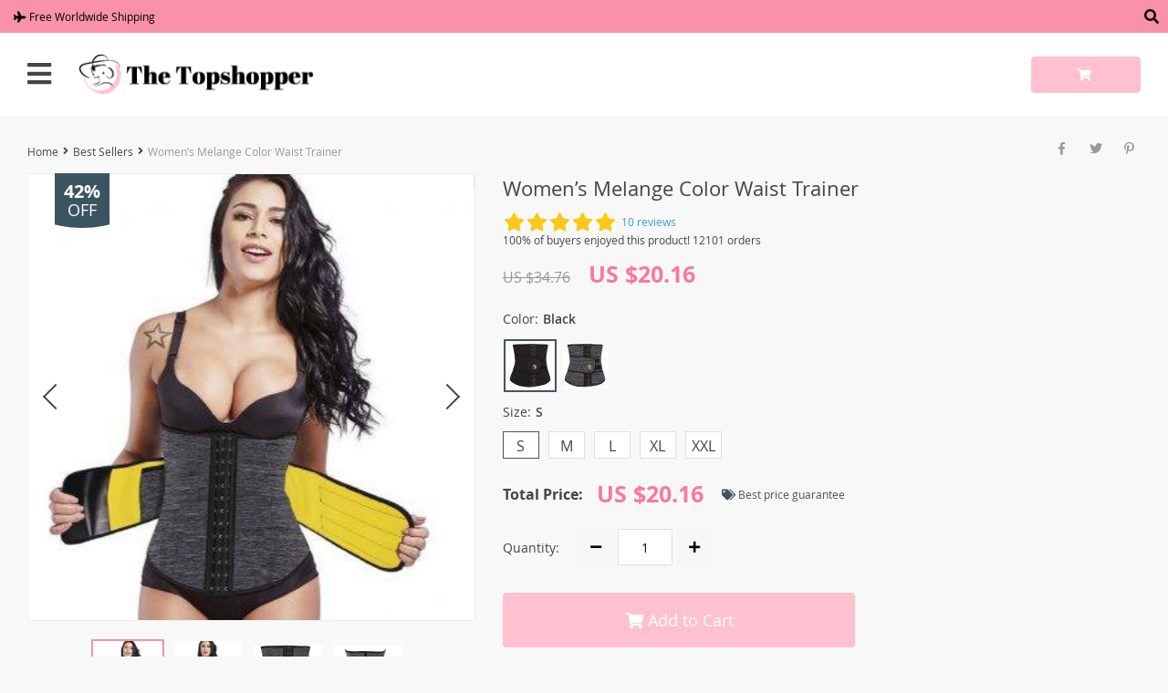

--- FILE ---
content_type: text/html; charset=UTF-8
request_url: https://thetopshopper.com/womens-melange-color-waist-trainer/
body_size: 35931
content:
<!DOCTYPE html>
<html lang="en-US" class="no-js" xmlns="http://www.w3.org/1999/html">
<head>
	<link rel="shortcut icon" href="//thetopshopper.com/wp-content/uploads/2019/12/favicon.png"/>
	<meta charset="UTF-8">
    <meta name="viewport" content="width=device-width, initial-scale=1.0,minimum-scale=1.0, maximum-scale=1.0, user-scalable=no, shrink-to-fit=no">
    <title>  Women&#8217;s Melange Color Waist Trainer</title>	<meta name='robots' content='max-image-preview:large' />
<link rel="alternate" type="application/rss+xml" title="The Top Shopper &raquo; Women&#8217;s Melange Color Waist Trainer Comments Feed" href="https://thetopshopper.com/womens-melange-color-waist-trainer/feed/" />
<link rel="alternate" title="oEmbed (JSON)" type="application/json+oembed" href="https://thetopshopper.com/wp-json/oembed/1.0/embed?url=https%3A%2F%2Fthetopshopper.com%2Fwomens-melange-color-waist-trainer%2F" />
<link rel="alternate" title="oEmbed (XML)" type="text/xml+oembed" href="https://thetopshopper.com/wp-json/oembed/1.0/embed?url=https%3A%2F%2Fthetopshopper.com%2Fwomens-melange-color-waist-trainer%2F&#038;format=xml" />
<style id='wp-img-auto-sizes-contain-inline-css' type='text/css'>
img:is([sizes=auto i],[sizes^="auto," i]){contain-intrinsic-size:3000px 1500px}
/*# sourceURL=wp-img-auto-sizes-contain-inline-css */
</style>
<link rel='stylesheet' id='timer-css' href='https://thetopshopper.com/wp-content/plugins/adscountdown/assets/js/custom/custom.css?ver=0.8.13' type='text/css' media='all' />
<link rel='stylesheet' id='countdown-fonts-css' href='https://thetopshopper.com/wp-content/plugins/adscountdown/assets/css/fonts.css?ver=0.8.13' type='text/css' media='all' />
<link rel='stylesheet' id='davinci2-css' href='https://thetopshopper.com/wp-content/plugins/adscountdown/assets/css/themes/davinci2/style.css?ver=0.8.13' type='text/css' media='all' />
<link rel='stylesheet' id='vnc2_allstyle-css' href='https://thetopshopper.com/wp-content/themes/davinci2/css/allstyle.css?ver=1.5.1' type='text/css' media='all' />
<link rel='stylesheet' id='adstm-css' href='https://thetopshopper.com/wp-content/themes/davinci2/style.css?ver=1.5.1' type='text/css' media='all' />
<link rel="https://api.w.org/" href="https://thetopshopper.com/wp-json/" /><link rel="EditURI" type="application/rsd+xml" title="RSD" href="https://thetopshopper.com/xmlrpc.php?rsd" />
<meta name="generator" content="WordPress 6.9" />
<link rel="canonical" href="https://thetopshopper.com/womens-melange-color-waist-trainer/" />
<link rel='shortlink' href='https://thetopshopper.com/?p=6249' />
<meta name="p:domain_verify" content="1953e286f456370100d3faace7283aa8"/><style rel="stylesheet">
    
         
    .reliable .bigtext{color:rgb(249, 145, 169);}
    .benpic path{fill:rgb(249, 145, 169);stroke:rgb(249, 145, 169);}
    .pager li.active a,.pager li.active span{
        color:rgb(249, 145, 169)!important;
        border-bottom:2px solid rgb(249, 145, 169)!important;}

    .subitem-nav li .active {color: rgb(249, 145, 169);}
    .subitem-nav li .active:after {background: rgb(249, 145, 169);}

    .mainnav ul li:hover>a,.mainnav ul li:active>a{background:rgb(249, 145, 169);}
    .upheader,.adapupheader {background: rgb(249, 145, 169)!important;}
    @media(max-width:1289px) {
        .searchcont input,.upheaderR,.upheaderL:before{background: rgb(249, 145, 169)!important;}

    }

    .size_chart_table tr+tr:hover{background: rgb(249, 145, 169)!important; }
    .item_slider_minis .item.curr_active{border-color:rgb(249, 145, 169)!important;}

            .upheaderR{color:rgb(0, 0, 0)!important;}
        @media(min-width:1290px){
            .upheader a{color:rgb(0, 0, 0)!important;}

            .topmenu>ul>li.current-menu-item a {
                border-color:rgb(0, 0, 0)!important;;
            }


            .mainnav a {color: #444!important;}
            .mainnav ul li:active>a, .mainnav ul li:hover>a {color: #fff!important;}
            .mainnav li ul li:active>a, .mainnav li ul li:hover>a {color: #399fd2!important;}
        }
        @media(max-width:1289px) {
            .searchcont input,.searchcont input::placeholder,.searchcont span,.adapupheader{color:rgb(0, 0, 0)!important;}
            .upheaderR a{color:rgb(0, 0, 0)!important;}
        }
    
        .upheaderR a:active, .upheaderR a:hover,.topmenu li a:active, .topmenu li a:hover{color:#ffffff!important;}
    .topmenu li a:active, .topmenu li a:hover,.topmenu>ul>li.current-menu-item a:hover {border-color:#ffffff!important;}

    

            div.cart .btn{
            background-color:rgb(255, 192, 207)!important;
            border-color:rgb(255, 192, 207)!important;}
    
            div.cart .btn:hover{
            background-color:rgb(249, 145, 169)!important;
            border-color:rgb(249, 145, 169)!important;}
    
        .btn.btn-primary{
        background-color:rgb(255, 192, 207)!important;
        border-color:rgb(255, 192, 207)!important;}
    
        .btn.btn-primary:hover{
        background-color:rgb(249, 145, 169)!important;
        border-color:rgb(249, 145, 169)!important;}
    

            input[type="submit"], button[type="submit"],.btn-black,.attach_files{
            background-color:rgb(249, 145, 169)!important;
            border-color:rgb(249, 145, 169)!important;}

            .btn-white{
                border: 1px solid rgb(249, 145, 169)!important;
                color: rgb(249, 145, 169)!important;}
                input[type="submit"]:hover, button[type="submit"]:hover, .btn-black:hover,.attach_files:hover{
            background-color:rgb(252, 104, 138)!important;
            border-color:rgb(252, 104, 138)!important;
        }
        .btn-white:hover{
            border: 1px solid rgb(252, 104, 138)!important;
            background-color:rgb(252, 104, 138)!important;
            color: #fff!important;}
    

            .price .sale,.wrap-meta .newprice,.singlecartplateT .total-price,.ads-search-product .price{color:rgb(247, 122, 151);}
    
            .discount:after{background:#3c5460!important;}
    
            #addToCart.btn,.btn-proceed{background-color:rgb(255, 192, 207)!important;border-color:rgb(255, 192, 207)!important;}
    
            #addToCart.btn:hover,div.cart-sidenav .cart-footer .item-cart a.btn-proceed:hover{background-color:rgb(249, 145, 169)!important;border-color:rgb(249, 145, 169)!important;}
    

        .slidebtns a.btn-primary{background-color:rgb(255, 192, 207)!important;border-color:rgb(255, 192, 207)!important;}
    
        .slidebtns a.btn-primary:hover{background-color:rgb(249, 145, 169)!important;border-color:rgb(249, 145, 169)!important;}
    
    
            .slideblacktext{font-size:20px;}
    
        @media(max-width:767px) {
        .slideblacktext{font-size:20px;}
    }
    

        .content-countdown .top-plate .text{color:#3c5460;}
    #clock .clock .item{background:#3c5460;border-color:#3c5460;}
    #clock .clock .item span{color:#3c5460;}
    
        .content-countdown .top-plate .text span{color:rgb(249, 145, 169);}
    
        .features-main-text{color:#444;}
    
        .text-feat p{color:#444;}
    

        .bgr>.footer{background:#434343!important;}
    
        .bgr>.footer h5,.footone:not(.footone_soc) h5:after{color:#ffffff!important;}

    
        .bgr>.footer p,.footer{color:#999999!important;}
    
        .bgr>.footer a{color:#999999!important;}
    
        .bgr>.footer a:hover{color:#ffffff!important;}
    
        .footerB{background:#242424!important;}
    
        .footerB{color:#999999!important;}
    
        .footerB a{color:#ffffff!important;}
    
    
                @media(min-width:1024px){
                    .scene0 {background: url(//thetopshopper.com/wp-content/uploads/2019/12/slide_1.jpg) no-repeat center center transparent;background-size:cover;}
                }
                @media(max-width:1023px){
                    .scene0 {background: url(//thetopshopper.com/wp-content/uploads/2019/12/slider_home0_adap-slide_1.jpg) no-repeat center center transparent;background-size:cover;}
                }
                
                @media(min-width:1024px){
                    .scene1 {background: url(//thetopshopper.com/wp-content/uploads/2019/12/slide_2.jpg) no-repeat center center transparent;background-size:cover;}
                }
                @media(max-width:1023px){
                    .scene1 {background: url(//thetopshopper.com/wp-content/uploads/2019/12/slider_home1_adap-slide_2.jpg) no-repeat center center transparent;background-size:cover;}
                }
                
                @media(min-width:1024px){
                    .scene2 {background: url(//thetopshopper.com/wp-content/uploads/2019/12/slide_3.jpg) no-repeat center center transparent;background-size:cover;}
                }
                @media(max-width:1023px){
                    .scene2 {background: url(//thetopshopper.com/wp-content/uploads/2019/12/slider_home2_adap-slide_3.jpg) no-repeat center center transparent;background-size:cover;}
                }
                

    
        .stars,.stars_set .star:before,.goldstars_set .star:before{color:#fac917!important;}
    .percent span{background:#fac917!important;}
    
    
    .page404center{color:#333!important;}



</style>	<style>
			</style>
	<!-- Global site tag (gtag.js) - Google Analytics -->
<script async src="https://www.googletagmanager.com/gtag/js?id=UA-156158933-1"></script>
<script>
  window.dataLayer = window.dataLayer || [];
  function gtag(){dataLayer.push(arguments);}
  gtag('js', new Date());

  gtag('config', 'UA-156158933-1');
</script>

<meta name="p:domain_verify" content="1953e286f456370100d3faace7283aa8"/>    
<style id='global-styles-inline-css' type='text/css'>
:root{--wp--preset--aspect-ratio--square: 1;--wp--preset--aspect-ratio--4-3: 4/3;--wp--preset--aspect-ratio--3-4: 3/4;--wp--preset--aspect-ratio--3-2: 3/2;--wp--preset--aspect-ratio--2-3: 2/3;--wp--preset--aspect-ratio--16-9: 16/9;--wp--preset--aspect-ratio--9-16: 9/16;--wp--preset--color--black: #000000;--wp--preset--color--cyan-bluish-gray: #abb8c3;--wp--preset--color--white: #ffffff;--wp--preset--color--pale-pink: #f78da7;--wp--preset--color--vivid-red: #cf2e2e;--wp--preset--color--luminous-vivid-orange: #ff6900;--wp--preset--color--luminous-vivid-amber: #fcb900;--wp--preset--color--light-green-cyan: #7bdcb5;--wp--preset--color--vivid-green-cyan: #00d084;--wp--preset--color--pale-cyan-blue: #8ed1fc;--wp--preset--color--vivid-cyan-blue: #0693e3;--wp--preset--color--vivid-purple: #9b51e0;--wp--preset--gradient--vivid-cyan-blue-to-vivid-purple: linear-gradient(135deg,rgb(6,147,227) 0%,rgb(155,81,224) 100%);--wp--preset--gradient--light-green-cyan-to-vivid-green-cyan: linear-gradient(135deg,rgb(122,220,180) 0%,rgb(0,208,130) 100%);--wp--preset--gradient--luminous-vivid-amber-to-luminous-vivid-orange: linear-gradient(135deg,rgb(252,185,0) 0%,rgb(255,105,0) 100%);--wp--preset--gradient--luminous-vivid-orange-to-vivid-red: linear-gradient(135deg,rgb(255,105,0) 0%,rgb(207,46,46) 100%);--wp--preset--gradient--very-light-gray-to-cyan-bluish-gray: linear-gradient(135deg,rgb(238,238,238) 0%,rgb(169,184,195) 100%);--wp--preset--gradient--cool-to-warm-spectrum: linear-gradient(135deg,rgb(74,234,220) 0%,rgb(151,120,209) 20%,rgb(207,42,186) 40%,rgb(238,44,130) 60%,rgb(251,105,98) 80%,rgb(254,248,76) 100%);--wp--preset--gradient--blush-light-purple: linear-gradient(135deg,rgb(255,206,236) 0%,rgb(152,150,240) 100%);--wp--preset--gradient--blush-bordeaux: linear-gradient(135deg,rgb(254,205,165) 0%,rgb(254,45,45) 50%,rgb(107,0,62) 100%);--wp--preset--gradient--luminous-dusk: linear-gradient(135deg,rgb(255,203,112) 0%,rgb(199,81,192) 50%,rgb(65,88,208) 100%);--wp--preset--gradient--pale-ocean: linear-gradient(135deg,rgb(255,245,203) 0%,rgb(182,227,212) 50%,rgb(51,167,181) 100%);--wp--preset--gradient--electric-grass: linear-gradient(135deg,rgb(202,248,128) 0%,rgb(113,206,126) 100%);--wp--preset--gradient--midnight: linear-gradient(135deg,rgb(2,3,129) 0%,rgb(40,116,252) 100%);--wp--preset--font-size--small: 13px;--wp--preset--font-size--medium: 20px;--wp--preset--font-size--large: 36px;--wp--preset--font-size--x-large: 42px;--wp--preset--spacing--20: 0.44rem;--wp--preset--spacing--30: 0.67rem;--wp--preset--spacing--40: 1rem;--wp--preset--spacing--50: 1.5rem;--wp--preset--spacing--60: 2.25rem;--wp--preset--spacing--70: 3.38rem;--wp--preset--spacing--80: 5.06rem;--wp--preset--shadow--natural: 6px 6px 9px rgba(0, 0, 0, 0.2);--wp--preset--shadow--deep: 12px 12px 50px rgba(0, 0, 0, 0.4);--wp--preset--shadow--sharp: 6px 6px 0px rgba(0, 0, 0, 0.2);--wp--preset--shadow--outlined: 6px 6px 0px -3px rgb(255, 255, 255), 6px 6px rgb(0, 0, 0);--wp--preset--shadow--crisp: 6px 6px 0px rgb(0, 0, 0);}:where(.is-layout-flex){gap: 0.5em;}:where(.is-layout-grid){gap: 0.5em;}body .is-layout-flex{display: flex;}.is-layout-flex{flex-wrap: wrap;align-items: center;}.is-layout-flex > :is(*, div){margin: 0;}body .is-layout-grid{display: grid;}.is-layout-grid > :is(*, div){margin: 0;}:where(.wp-block-columns.is-layout-flex){gap: 2em;}:where(.wp-block-columns.is-layout-grid){gap: 2em;}:where(.wp-block-post-template.is-layout-flex){gap: 1.25em;}:where(.wp-block-post-template.is-layout-grid){gap: 1.25em;}.has-black-color{color: var(--wp--preset--color--black) !important;}.has-cyan-bluish-gray-color{color: var(--wp--preset--color--cyan-bluish-gray) !important;}.has-white-color{color: var(--wp--preset--color--white) !important;}.has-pale-pink-color{color: var(--wp--preset--color--pale-pink) !important;}.has-vivid-red-color{color: var(--wp--preset--color--vivid-red) !important;}.has-luminous-vivid-orange-color{color: var(--wp--preset--color--luminous-vivid-orange) !important;}.has-luminous-vivid-amber-color{color: var(--wp--preset--color--luminous-vivid-amber) !important;}.has-light-green-cyan-color{color: var(--wp--preset--color--light-green-cyan) !important;}.has-vivid-green-cyan-color{color: var(--wp--preset--color--vivid-green-cyan) !important;}.has-pale-cyan-blue-color{color: var(--wp--preset--color--pale-cyan-blue) !important;}.has-vivid-cyan-blue-color{color: var(--wp--preset--color--vivid-cyan-blue) !important;}.has-vivid-purple-color{color: var(--wp--preset--color--vivid-purple) !important;}.has-black-background-color{background-color: var(--wp--preset--color--black) !important;}.has-cyan-bluish-gray-background-color{background-color: var(--wp--preset--color--cyan-bluish-gray) !important;}.has-white-background-color{background-color: var(--wp--preset--color--white) !important;}.has-pale-pink-background-color{background-color: var(--wp--preset--color--pale-pink) !important;}.has-vivid-red-background-color{background-color: var(--wp--preset--color--vivid-red) !important;}.has-luminous-vivid-orange-background-color{background-color: var(--wp--preset--color--luminous-vivid-orange) !important;}.has-luminous-vivid-amber-background-color{background-color: var(--wp--preset--color--luminous-vivid-amber) !important;}.has-light-green-cyan-background-color{background-color: var(--wp--preset--color--light-green-cyan) !important;}.has-vivid-green-cyan-background-color{background-color: var(--wp--preset--color--vivid-green-cyan) !important;}.has-pale-cyan-blue-background-color{background-color: var(--wp--preset--color--pale-cyan-blue) !important;}.has-vivid-cyan-blue-background-color{background-color: var(--wp--preset--color--vivid-cyan-blue) !important;}.has-vivid-purple-background-color{background-color: var(--wp--preset--color--vivid-purple) !important;}.has-black-border-color{border-color: var(--wp--preset--color--black) !important;}.has-cyan-bluish-gray-border-color{border-color: var(--wp--preset--color--cyan-bluish-gray) !important;}.has-white-border-color{border-color: var(--wp--preset--color--white) !important;}.has-pale-pink-border-color{border-color: var(--wp--preset--color--pale-pink) !important;}.has-vivid-red-border-color{border-color: var(--wp--preset--color--vivid-red) !important;}.has-luminous-vivid-orange-border-color{border-color: var(--wp--preset--color--luminous-vivid-orange) !important;}.has-luminous-vivid-amber-border-color{border-color: var(--wp--preset--color--luminous-vivid-amber) !important;}.has-light-green-cyan-border-color{border-color: var(--wp--preset--color--light-green-cyan) !important;}.has-vivid-green-cyan-border-color{border-color: var(--wp--preset--color--vivid-green-cyan) !important;}.has-pale-cyan-blue-border-color{border-color: var(--wp--preset--color--pale-cyan-blue) !important;}.has-vivid-cyan-blue-border-color{border-color: var(--wp--preset--color--vivid-cyan-blue) !important;}.has-vivid-purple-border-color{border-color: var(--wp--preset--color--vivid-purple) !important;}.has-vivid-cyan-blue-to-vivid-purple-gradient-background{background: var(--wp--preset--gradient--vivid-cyan-blue-to-vivid-purple) !important;}.has-light-green-cyan-to-vivid-green-cyan-gradient-background{background: var(--wp--preset--gradient--light-green-cyan-to-vivid-green-cyan) !important;}.has-luminous-vivid-amber-to-luminous-vivid-orange-gradient-background{background: var(--wp--preset--gradient--luminous-vivid-amber-to-luminous-vivid-orange) !important;}.has-luminous-vivid-orange-to-vivid-red-gradient-background{background: var(--wp--preset--gradient--luminous-vivid-orange-to-vivid-red) !important;}.has-very-light-gray-to-cyan-bluish-gray-gradient-background{background: var(--wp--preset--gradient--very-light-gray-to-cyan-bluish-gray) !important;}.has-cool-to-warm-spectrum-gradient-background{background: var(--wp--preset--gradient--cool-to-warm-spectrum) !important;}.has-blush-light-purple-gradient-background{background: var(--wp--preset--gradient--blush-light-purple) !important;}.has-blush-bordeaux-gradient-background{background: var(--wp--preset--gradient--blush-bordeaux) !important;}.has-luminous-dusk-gradient-background{background: var(--wp--preset--gradient--luminous-dusk) !important;}.has-pale-ocean-gradient-background{background: var(--wp--preset--gradient--pale-ocean) !important;}.has-electric-grass-gradient-background{background: var(--wp--preset--gradient--electric-grass) !important;}.has-midnight-gradient-background{background: var(--wp--preset--gradient--midnight) !important;}.has-small-font-size{font-size: var(--wp--preset--font-size--small) !important;}.has-medium-font-size{font-size: var(--wp--preset--font-size--medium) !important;}.has-large-font-size{font-size: var(--wp--preset--font-size--large) !important;}.has-x-large-font-size{font-size: var(--wp--preset--font-size--x-large) !important;}
/*# sourceURL=global-styles-inline-css */
</style>
<link rel='stylesheet' id='adstm-customization-css' href='//thetopshopper.com/wp-content/themes/davinci2/adstm/customization/style.css?ver=4.7' type='text/css' media='all' />
<link rel='stylesheet' id='wp-block-library-css' href='https://thetopshopper.com/wp-includes/css/dist/block-library/common.min.css?ver=6.9' type='text/css' media='all' />
<style id='wp-block-library-inline-css' type='text/css'>
/*wp_block_styles_on_demand_placeholder:697141516a669*/
/*# sourceURL=wp-block-library-inline-css */
</style>
<link rel='stylesheet' id='classic-theme-styles-css' href='https://thetopshopper.com/wp-includes/css/classic-themes.min.css?ver=6.9' type='text/css' media='all' />
<link rel='stylesheet' id='adsbundle_front-css' href='https://thetopshopper.com/wp-content/plugins/adsbundle/assets/css/adsbundle_front.css?ver=1.1.34' type='text/css' media='all' />
<link rel='stylesheet' id='front-flag-css' href='//thetopshopper.com/wp-content/plugins/alids/assets/front/css/flags.css?ver=1.9.2.7' type='text/css' media='all' />
<link rel='stylesheet' id='front-cart-css' href='//thetopshopper.com/wp-content/plugins/alids/assets/front/css/shopping_cart.css?ver=1.9.2.7' type='text/css' media='all' />
<link rel='stylesheet' id='search-product-css' href='//thetopshopper.com/wp-content/plugins/alids/assets/front/css/search-product.css?ver=1.9.2.7' type='text/css' media='all' />
<link rel='stylesheet' id='smart_paypal-css' href='//thetopshopper.com/wp-content/plugins/alids/assets/front/css/smart_paypal.min.css?ver=1.9.2.7' type='text/css' media='all' />
</head>

<body class="wp-singular product-template-default single single-product postid-6249 wp-theme-davinci2 davinci2 js-items-lazy-load js-show-pre-selected-variation " >
<div class="bgr">
    <div class="header_cont">
        <div class="adapupheader">

            <div class="shiptip">

                                    <i class="fas fa-plane"></i>
                
                Free Worldwide Shipping            </div>

            <div class="adapsearch">
                <span class="scope"><i class="fas fa-search"></i></span>
            </div>
        </div>
        <div class="upheader">
            <div class="container">
                <div class="row">
                    <div class="col upheaderL">
                        <div class="mainnav">

                            <h3>Categories</h3>
                            <div class="adapmainnav opened">
                                <span>All categories</span>
                                <span class="arrright"></span>
                            </div>

                            <ul><li id="menu-item-59" class="menu-item menu-item-type-taxonomy menu-item-object-product_cat current-product-ancestor current-menu-parent current-product-parent menu-item-59"><a href="https://thetopshopper.com/best-sellers/">Best Sellers</a></li><li id="menu-item-76" class="menu-item menu-item-type-taxonomy menu-item-object-product_cat menu-item-76"><a href="https://thetopshopper.com/new-arrivals/">New Arrivals</a></li><li id="menu-item-60" class="menu-item menu-item-type-taxonomy menu-item-object-product_cat menu-item-60"><a href="https://thetopshopper.com/clothing/">Clothing</a></li><li id="menu-item-51" class="menu-item menu-item-type-taxonomy menu-item-object-product_cat menu-item-has-children menu-item-51"><a href="https://thetopshopper.com/accessories/">Accessories</a><span class='arrright'></span><ul>	<li id="menu-item-52" class="menu-item menu-item-type-taxonomy menu-item-object-product_cat menu-item-52"><a href="https://thetopshopper.com/bags/">Bags</a></li>	<li id="menu-item-58" class="menu-item menu-item-type-taxonomy menu-item-object-product_cat menu-item-58"><a href="https://thetopshopper.com/wallets/">Wallets</a></li>	<li id="menu-item-57" class="menu-item menu-item-type-taxonomy menu-item-object-product_cat menu-item-57"><a href="https://thetopshopper.com/sunglasses/">Sunglasses</a></li>	<li id="menu-item-53" class="menu-item menu-item-type-taxonomy menu-item-object-product_cat menu-item-53"><a href="https://thetopshopper.com/belts/">Belts</a></li>	<li id="menu-item-55" class="menu-item menu-item-type-taxonomy menu-item-object-product_cat menu-item-55"><a href="https://thetopshopper.com/hats-caps/">Hats &#038; Caps</a></li>	<li id="menu-item-56" class="menu-item menu-item-type-taxonomy menu-item-object-product_cat menu-item-56"><a href="https://thetopshopper.com/scarfs/">Scarfs</a></li>	<li id="menu-item-54" class="menu-item menu-item-type-taxonomy menu-item-object-product_cat menu-item-54"><a href="https://thetopshopper.com/hair-accessories/">Hair Accessories</a></li>	<li id="menu-item-15303" class="menu-item menu-item-type-taxonomy menu-item-object-product_cat menu-item-15303"><a href="https://thetopshopper.com/watches-smart-electronics/">Watches &#038; Smart Electronics</a></li></ul></li><li id="menu-item-61" class="menu-item menu-item-type-taxonomy menu-item-object-product_cat menu-item-has-children menu-item-61"><a href="https://thetopshopper.com/jewelry/">Jewelry</a><span class='arrright'></span><ul>	<li id="menu-item-66" class="menu-item menu-item-type-taxonomy menu-item-object-product_cat menu-item-66"><a href="https://thetopshopper.com/necklaces-pendants/">Necklaces &#038; Pendants</a></li>	<li id="menu-item-64" class="menu-item menu-item-type-taxonomy menu-item-object-product_cat menu-item-64"><a href="https://thetopshopper.com/earrings/">Earrings</a></li>	<li id="menu-item-67" class="menu-item menu-item-type-taxonomy menu-item-object-product_cat menu-item-67"><a href="https://thetopshopper.com/rings/">Rings</a></li>	<li id="menu-item-62" class="menu-item menu-item-type-taxonomy menu-item-object-product_cat menu-item-62"><a href="https://thetopshopper.com/bracelets-bangles/">Bracelets &#038; Bangles</a></li>	<li id="menu-item-65" class="menu-item menu-item-type-taxonomy menu-item-object-product_cat menu-item-65"><a href="https://thetopshopper.com/jewelry-sets-more/">Jewelry Sets &#038; More</a></li>	<li id="menu-item-63" class="menu-item menu-item-type-taxonomy menu-item-object-product_cat menu-item-63"><a href="https://thetopshopper.com/brooches/">Brooches</a></li></ul></li><li id="menu-item-68" class="menu-item menu-item-type-taxonomy menu-item-object-product_cat current-product-ancestor current-menu-parent current-product-parent menu-item-has-children menu-item-68"><a href="https://thetopshopper.com/makeup-accessories/">Makeup Accessories</a><span class='arrright'></span><ul>	<li id="menu-item-71" class="menu-item menu-item-type-taxonomy menu-item-object-product_cat menu-item-71"><a href="https://thetopshopper.com/makeup-storage/">Makeup Storage</a></li>	<li id="menu-item-70" class="menu-item menu-item-type-taxonomy menu-item-object-product_cat menu-item-70"><a href="https://thetopshopper.com/makeup-brushes-sponges/">Makeup Brushes &#038; Sponges</a></li>	<li id="menu-item-75" class="menu-item menu-item-type-taxonomy menu-item-object-product_cat menu-item-75"><a href="https://thetopshopper.com/skin-care-tools/">Skin Care Tools</a></li>	<li id="menu-item-72" class="menu-item menu-item-type-taxonomy menu-item-object-product_cat menu-item-72"><a href="https://thetopshopper.com/manicure-pedicure/">Manicure &#038; Pedicure</a></li>	<li id="menu-item-73" class="menu-item menu-item-type-taxonomy menu-item-object-product_cat menu-item-73"><a href="https://thetopshopper.com/nail-accessories/">Nail Accessories</a></li>	<li id="menu-item-74" class="menu-item menu-item-type-taxonomy menu-item-object-product_cat menu-item-74"><a href="https://thetopshopper.com/nail-gel/">Nail Gel</a></li>	<li id="menu-item-3930" class="menu-item menu-item-type-taxonomy menu-item-object-product_cat menu-item-3930"><a href="https://thetopshopper.com/eyebrow-care-eyelashes/">Eyebrow &#038; Eye Care</a></li>	<li id="menu-item-7423" class="menu-item menu-item-type-taxonomy menu-item-object-product_cat menu-item-7423"><a href="https://thetopshopper.com/facial-mask-eye-mask/">Facial Mask &#038; Eye Mask</a></li>	<li id="menu-item-12723" class="menu-item menu-item-type-taxonomy menu-item-object-product_cat menu-item-12723"><a href="https://thetopshopper.com/eyeshadow-lipsticks/">Eyeshadow &#038; Lipsticks</a></li></ul></li><li id="menu-item-69" class="menu-item menu-item-type-taxonomy menu-item-object-product_cat current-product-ancestor current-menu-parent current-product-parent menu-item-69"><a href="https://thetopshopper.com/body-care/">Body Care</a></li><li id="menu-item-15319" class="menu-item menu-item-type-taxonomy menu-item-object-product_cat menu-item-15319"><a href="https://thetopshopper.com/smart-electronics/">Smart Electronics</a></li><li id="menu-item-18578" class="menu-item menu-item-type-taxonomy menu-item-object-product_cat menu-item-18578"><a href="https://thetopshopper.com/sports/">Sports</a></li><li id="menu-item-15345" class="menu-item menu-item-type-taxonomy menu-item-object-product_cat menu-item-15345"><a href="https://thetopshopper.com/dental-care/">Dental Care</a></li><li id="menu-item-26811" class="menu-item menu-item-type-taxonomy menu-item-object-product_cat menu-item-26811"><a href="https://thetopshopper.com/skin-care-beauty-health/">Skin Care</a></li></ul>
                        </div>
                        <div class="topmenu">
                            <ul><li id="menu-item-25" class="menu-item menu-item-type-custom menu-item-object-custom menu-item-home menu-item-25"><a href="https://thetopshopper.com/">Home</a></li><li id="menu-item-26" class="menu-item menu-item-type-custom menu-item-object-custom menu-item-26"><a href="https://thetopshopper.com/product/">Products</a></li><li id="menu-item-27" class="menu-item menu-item-type-custom menu-item-object-custom menu-item-27"><a href="https://thetopshopper.com/shipping-delivery/">Shipping</a></li><li id="menu-item-28" class="menu-item menu-item-type-custom menu-item-object-custom menu-item-28"><a href="https://thetopshopper.com/refund-policy/">Returns</a></li><li id="menu-item-29" class="menu-item menu-item-type-custom menu-item-object-custom menu-item-29"><a href="https://thetopshopper.com/about-us/">About</a></li><li id="menu-item-30" class="menu-item menu-item-type-custom menu-item-object-custom menu-item-30"><a href="https://thetopshopper.com/track-your-order/">Tracking</a></li><li id="menu-item-31" class="menu-item menu-item-type-custom menu-item-object-custom menu-item-31"><a href="https://thetopshopper.com/contact-us/">Contact</a></li><li id="menu-item-3763" class="menu-item menu-item-type-custom menu-item-object-custom menu-item-3763"><a href="https://thetopshopper.com/trust-page/">Trust Page</a></li><li id="menu-item-68915" class="menu-item menu-item-type-custom menu-item-object-custom menu-item-68915"><a href="https://thetopshopper.com/blog/">Blog</a></li></ul>                        </div>
                        <span class="closemenu"><i class="fas fa-times"></i></span>
                        <div class="adapheadsocs">
                            <div class="socs whitesocs">
                                    <a href="https://www.facebook.com/The-Top-Shopper-102593431239358/" target="_blank" rel="nofollow"><i class="fab fa-facebook-f"></i></a>
    <a href="https://www.instagram.com/thetopshopper1/" target="_blank" rel="nofollow"><i class="fab fa-instagram"></i></a>
    <a href="https://twitter.com/thetopshopper1" target="_blank" rel="nofollow"><i class="fab fa-twitter"></i></a>
    <a href="https://www.pinterest.ca/thetopshopper1/" target="_blank" rel="nofollow"><i class="fab fa-pinterest-p"></i></a>
    <a href="https://www.youtube.com/channel/UCm3jlBp1d9-MUN_HYPjPxGg/" target="_blank" rel="nofollow"><i class="fab fa-youtube"></i></a>
                            </div>

                        </div>
                    </div>
                    <div class="col-xl-auto upheaderR">

                        <div class="shiptip">

                                                            <i class="fas fa-plane"></i>
                            
                            Free Worldwide Shipping                        </div>

                        <div class="currency_chooser">
                             
	<div class="dropdown dropdown_currency" >
        <a class="dropdown-toggle" ajax_update="currency" data-toggle="dropdown" href="#"></a>
        <ul class="dropdown-menu" role="menu">
            <li><a href="/womens-melange-color-waist-trainer/?cur=ALL"><b class=""><img data-src="//thetopshopper.com/wp-content/plugins/alids/assets/img/flags/png/AL.png" alt=""></b>Albanian Lek (ALL)</a></li><li><a href="/womens-melange-color-waist-trainer/?cur=DZD"><b class=""><img data-src="//thetopshopper.com/wp-content/plugins/alids/assets/img/flags/png/DZ.png" alt=""></b>Algerian Dinars (DZD)</a></li><li><a href="/womens-melange-color-waist-trainer/?cur=AOA"><b class=""><img data-src="//thetopshopper.com/wp-content/plugins/alids/assets/img/flags/png/AO.png" alt=""></b>Angolan Kwanza (AOA)</a></li><li><a href="/womens-melange-color-waist-trainer/?cur=ARS"><b class=""><img data-src="//thetopshopper.com/wp-content/plugins/alids/assets/img/flags/png/AR.png" alt=""></b>Argentine Peso (ARS)</a></li><li><a href="/womens-melange-color-waist-trainer/?cur=AWG"><b class=""><img data-src="//thetopshopper.com/wp-content/plugins/alids/assets/img/flags/png/AW.png" alt=""></b>Aruban Florin (AWG)</a></li><li><a href="/womens-melange-color-waist-trainer/?cur=AUD"><b class=""><img data-src="//thetopshopper.com/wp-content/plugins/alids/assets/img/flags/png/AU.png" alt=""></b>Australian Dollar (AUD)</a></li><li><a href="/womens-melange-color-waist-trainer/?cur=AZN"><b class=""><img data-src="//thetopshopper.com/wp-content/plugins/alids/assets/img/flags/png/AZ.png" alt=""></b>Azerbaijani Manat (AZN)</a></li><li><a href="/womens-melange-color-waist-trainer/?cur=BSD"><b class=""><img data-src="//thetopshopper.com/wp-content/plugins/alids/assets/img/flags/png/BS.png" alt=""></b>Bahamian Dollar (BSD)</a></li><li><a href="/womens-melange-color-waist-trainer/?cur=BHD"><b class=""><img data-src="//thetopshopper.com/wp-content/plugins/alids/assets/img/flags/png/BH.png" alt=""></b>Bahraini Dinar (BHD)</a></li><li><a href="/womens-melange-color-waist-trainer/?cur=BDT"><b class=""><img data-src="//thetopshopper.com/wp-content/plugins/alids/assets/img/flags/png/BD.png" alt=""></b>Bangladeshi Taka (BDT)</a></li><li><a href="/womens-melange-color-waist-trainer/?cur=BBD"><b class=""><img data-src="//thetopshopper.com/wp-content/plugins/alids/assets/img/flags/png/BB.png" alt=""></b>Barbadian Dollar (BBD)</a></li><li><a href="/womens-melange-color-waist-trainer/?cur=BYN"><b class=""><img data-src="//thetopshopper.com/wp-content/plugins/alids/assets/img/flags/png/BY.png" alt=""></b>Belarusian Ruble (BYN)</a></li><li><a href="/womens-melange-color-waist-trainer/?cur=BZD"><b class=""><img data-src="//thetopshopper.com/wp-content/plugins/alids/assets/img/flags/png/BZ.png" alt=""></b>Belize Dollar (BZD)</a></li><li><a href="/womens-melange-color-waist-trainer/?cur=BMD"><b class=""><img data-src="//thetopshopper.com/wp-content/plugins/alids/assets/img/flags/png/BM.png" alt=""></b>Bermudan Dollar (BMD)</a></li><li><a href="/womens-melange-color-waist-trainer/?cur=BTN"><b class=""><img data-src="//thetopshopper.com/wp-content/plugins/alids/assets/img/flags/png/BT.png" alt=""></b>Bhutanese Ngultrum (BTN)</a></li><li><a href="/womens-melange-color-waist-trainer/?cur=BOB"><b class=""><img data-src="//thetopshopper.com/wp-content/plugins/alids/assets/img/flags/png/BO.png" alt=""></b>Bolivian Boliviano (BOB)</a></li><li><a href="/womens-melange-color-waist-trainer/?cur=BAM"><b class=""><img data-src="//thetopshopper.com/wp-content/plugins/alids/assets/img/flags/png/BA.png" alt=""></b>Bosnia-Herzegovina Convertible Mark (BAM)</a></li><li><a href="/womens-melange-color-waist-trainer/?cur=BWP"><b class=""><img data-src="//thetopshopper.com/wp-content/plugins/alids/assets/img/flags/png/BW.png" alt=""></b>Botswanan Pula (BWP)</a></li><li><a href="/womens-melange-color-waist-trainer/?cur=BRL"><b class=""><img data-src="//thetopshopper.com/wp-content/plugins/alids/assets/img/flags/png/BR.png" alt=""></b>Brazilian Real (R$)</a></li><li><a href="/womens-melange-color-waist-trainer/?cur=GBP"><b class=""><img data-src="//thetopshopper.com/wp-content/plugins/alids/assets/img/flags/png/GB.png" alt=""></b>British Pound Sterling (£)</a></li><li><a href="/womens-melange-color-waist-trainer/?cur=BND"><b class=""><img data-src="//thetopshopper.com/wp-content/plugins/alids/assets/img/flags/png/BN.png" alt=""></b>Brunei Dollar (BND)</a></li><li><a href="/womens-melange-color-waist-trainer/?cur=BGN"><b class=""><img data-src="//thetopshopper.com/wp-content/plugins/alids/assets/img/flags/png/BG.png" alt=""></b>Bulgarian Lev (BGN)</a></li><li><a href="/womens-melange-color-waist-trainer/?cur=BIF"><b class=""><img data-src="//thetopshopper.com/wp-content/plugins/alids/assets/img/flags/png/BI.png" alt=""></b>Burundian Franc (BIF)</a></li><li><a href="/womens-melange-color-waist-trainer/?cur=CNH"><b class=""><img data-src="//thetopshopper.com/wp-content/plugins/alids/assets/img/flags/png/CN.png" alt=""></b>CNH (CNH)</a></li><li><a href="/womens-melange-color-waist-trainer/?cur=KHR"><b class=""><img data-src="//thetopshopper.com/wp-content/plugins/alids/assets/img/flags/png/KH.png" alt=""></b>Cambodian Riel (KHR)</a></li><li><a href="/womens-melange-color-waist-trainer/?cur=CAD"><b class=""><img data-src="//thetopshopper.com/wp-content/plugins/alids/assets/img/flags/png/CA.png" alt=""></b>Canadian Dollar (CA$)</a></li><li><a href="/womens-melange-color-waist-trainer/?cur=CVE"><b class=""><img data-src="//thetopshopper.com/wp-content/plugins/alids/assets/img/flags/png/CV.png" alt=""></b>Cape Verdean Escudo (CVE)</a></li><li><a href="/womens-melange-color-waist-trainer/?cur=KYD"><b class=""><img data-src="//thetopshopper.com/wp-content/plugins/alids/assets/img/flags/png/KY.png" alt=""></b>Cayman Islands Dollar (KYD)</a></li><li><a href="/womens-melange-color-waist-trainer/?cur=XAF"><b class=""><img data-src="//thetopshopper.com/wp-content/plugins/alids/assets/img/flags/png/EMPTY.png" alt=""></b>Central African CFA franc (XAF)</a></li><li><a href="/womens-melange-color-waist-trainer/?cur=CLP"><b class=""><img data-src="//thetopshopper.com/wp-content/plugins/alids/assets/img/flags/png/CL.png" alt=""></b>Chilean Peso (CLP $)</a></li><li><a href="/womens-melange-color-waist-trainer/?cur=CLF"><b class=""><img data-src="//thetopshopper.com/wp-content/plugins/alids/assets/img/flags/png/CL.png" alt=""></b>Chilean Unit of Account (UF) (CLF)</a></li><li><a href="/womens-melange-color-waist-trainer/?cur=CNY"><b class=""><img data-src="//thetopshopper.com/wp-content/plugins/alids/assets/img/flags/png/CN.png" alt=""></b>Chinese Yuan (CN¥)</a></li><li><a href="/womens-melange-color-waist-trainer/?cur=COP"><b class=""><img data-src="//thetopshopper.com/wp-content/plugins/alids/assets/img/flags/png/CO.png" alt=""></b>Colombian Peso (COP)</a></li><li><a href="/womens-melange-color-waist-trainer/?cur=KMF"><b class=""><img data-src="//thetopshopper.com/wp-content/plugins/alids/assets/img/flags/png/KM.png" alt=""></b>Comorian Franc (KMF)</a></li><li><a href="/womens-melange-color-waist-trainer/?cur=CRC"><b class=""><img data-src="//thetopshopper.com/wp-content/plugins/alids/assets/img/flags/png/CR.png" alt=""></b>Costa Rican Colón (CRC)</a></li><li><a href="/womens-melange-color-waist-trainer/?cur=HRK"><b class=""><img data-src="//thetopshopper.com/wp-content/plugins/alids/assets/img/flags/png/HR.png" alt=""></b>Croatian Kuna (HRK)</a></li><li><a href="/womens-melange-color-waist-trainer/?cur=CUP"><b class=""><img data-src="//thetopshopper.com/wp-content/plugins/alids/assets/img/flags/png/CU.png" alt=""></b>Cuban Peso (CUP)</a></li><li><a href="/womens-melange-color-waist-trainer/?cur=CZK"><b class=""><img data-src="//thetopshopper.com/wp-content/plugins/alids/assets/img/flags/png/CZ.png" alt=""></b>Czech Republic Koruna (CZK)</a></li><li><a href="/womens-melange-color-waist-trainer/?cur=DKK"><b class=""><img data-src="//thetopshopper.com/wp-content/plugins/alids/assets/img/flags/png/DK.png" alt=""></b>Danish Krone (DKK)</a></li><li><a href="/womens-melange-color-waist-trainer/?cur=DJF"><b class=""><img data-src="//thetopshopper.com/wp-content/plugins/alids/assets/img/flags/png/DJ.png" alt=""></b>Djiboutian Franc (DJF)</a></li><li><a href="/womens-melange-color-waist-trainer/?cur=DOP"><b class=""><img data-src="//thetopshopper.com/wp-content/plugins/alids/assets/img/flags/png/DO.png" alt=""></b>Dominican Peso (DOP)</a></li><li><a href="/womens-melange-color-waist-trainer/?cur=EGP"><b class=""><img data-src="//thetopshopper.com/wp-content/plugins/alids/assets/img/flags/png/EG.png" alt=""></b>Egyptian Pound (EGP)</a></li><li><a href="/womens-melange-color-waist-trainer/?cur=ERN"><b class=""><img data-src="//thetopshopper.com/wp-content/plugins/alids/assets/img/flags/png/ER.png" alt=""></b>Eritrean Nakfa (ERN)</a></li><li><a href="/womens-melange-color-waist-trainer/?cur=ETB"><b class=""><img data-src="//thetopshopper.com/wp-content/plugins/alids/assets/img/flags/png/ET.png" alt=""></b>Ethiopian Birr (ETB)</a></li><li><a href="/womens-melange-color-waist-trainer/?cur=EUR"><b class=""><img data-src="//thetopshopper.com/wp-content/plugins/alids/assets/img/flags/png/EU.png" alt=""></b>Euro (€)</a></li><li><a href="/womens-melange-color-waist-trainer/?cur=FKP"><b class=""><img data-src="//thetopshopper.com/wp-content/plugins/alids/assets/img/flags/png/FK.png" alt=""></b>Falkland Islands Pound (FKP)</a></li><li><a href="/womens-melange-color-waist-trainer/?cur=FJD"><b class=""><img data-src="//thetopshopper.com/wp-content/plugins/alids/assets/img/flags/png/FJ.png" alt=""></b>Fijian Dollar (FJD)</a></li><li><a href="/womens-melange-color-waist-trainer/?cur=GMD"><b class=""><img data-src="//thetopshopper.com/wp-content/plugins/alids/assets/img/flags/png/GM.png" alt=""></b>Gambian Dalasi (GMD)</a></li><li><a href="/womens-melange-color-waist-trainer/?cur=GEL"><b class=""><img data-src="//thetopshopper.com/wp-content/plugins/alids/assets/img/flags/png/GE.png" alt=""></b>Georgian Lari (GEL)</a></li><li><a href="/womens-melange-color-waist-trainer/?cur=GHS"><b class=""><img data-src="//thetopshopper.com/wp-content/plugins/alids/assets/img/flags/png/GH.png" alt=""></b>Ghanaian Cedi (GHS)</a></li><li><a href="/womens-melange-color-waist-trainer/?cur=GIP"><b class=""><img data-src="//thetopshopper.com/wp-content/plugins/alids/assets/img/flags/png/GI.png" alt=""></b>Gibraltar Pound (GIP)</a></li><li><a href="/womens-melange-color-waist-trainer/?cur=GTQ"><b class=""><img data-src="//thetopshopper.com/wp-content/plugins/alids/assets/img/flags/png/GT.png" alt=""></b>Guatemalan Quetzal (GTQ)</a></li><li><a href="/womens-melange-color-waist-trainer/?cur=GNF"><b class=""><img data-src="//thetopshopper.com/wp-content/plugins/alids/assets/img/flags/png/GN.png" alt=""></b>Guinean Franc (GNF)</a></li><li><a href="/womens-melange-color-waist-trainer/?cur=GYD"><b class=""><img data-src="//thetopshopper.com/wp-content/plugins/alids/assets/img/flags/png/GY.png" alt=""></b>Guyanaese Dollar (GYD)</a></li><li><a href="/womens-melange-color-waist-trainer/?cur=HTG"><b class=""><img data-src="//thetopshopper.com/wp-content/plugins/alids/assets/img/flags/png/HT.png" alt=""></b>Haitian Gourde (HTG)</a></li><li><a href="/womens-melange-color-waist-trainer/?cur=HNL"><b class=""><img data-src="//thetopshopper.com/wp-content/plugins/alids/assets/img/flags/png/HN.png" alt=""></b>Honduran Lempira (HNL)</a></li><li><a href="/womens-melange-color-waist-trainer/?cur=HKD"><b class=""><img data-src="//thetopshopper.com/wp-content/plugins/alids/assets/img/flags/png/HK.png" alt=""></b>Hong Kong Dollar (HK$)</a></li><li><a href="/womens-melange-color-waist-trainer/?cur=HUF"><b class=""><img data-src="//thetopshopper.com/wp-content/plugins/alids/assets/img/flags/png/HU.png" alt=""></b>Hungarian Forint (HUF)</a></li><li><a href="/womens-melange-color-waist-trainer/?cur=ISK"><b class=""><img data-src="//thetopshopper.com/wp-content/plugins/alids/assets/img/flags/png/IS.png" alt=""></b>Icelandic Króna (ISK)</a></li><li><a href="/womens-melange-color-waist-trainer/?cur=INR"><b class=""><img data-src="//thetopshopper.com/wp-content/plugins/alids/assets/img/flags/png/IN.png" alt=""></b>Indian Rupee (Rs.)</a></li><li><a href="/womens-melange-color-waist-trainer/?cur=IDR"><b class=""><img data-src="//thetopshopper.com/wp-content/plugins/alids/assets/img/flags/png/ID.png" alt=""></b>Indonesian Rupiah (IDR)</a></li><li><a href="/womens-melange-color-waist-trainer/?cur=IRR"><b class=""><img data-src="//thetopshopper.com/wp-content/plugins/alids/assets/img/flags/png/IR.png" alt=""></b>Iranian Rial (IRR)</a></li><li><a href="/womens-melange-color-waist-trainer/?cur=IQD"><b class=""><img data-src="//thetopshopper.com/wp-content/plugins/alids/assets/img/flags/png/IQ.png" alt=""></b>Iraqi Dinar (IQD)</a></li><li><a href="/womens-melange-color-waist-trainer/?cur=ILS"><b class=""><img data-src="//thetopshopper.com/wp-content/plugins/alids/assets/img/flags/png/IL.png" alt=""></b>Israeli Shekel (ILS)</a></li><li><a href="/womens-melange-color-waist-trainer/?cur=JMD"><b class=""><img data-src="//thetopshopper.com/wp-content/plugins/alids/assets/img/flags/png/JM.png" alt=""></b>Jamaican Dollar (JMD)</a></li><li><a href="/womens-melange-color-waist-trainer/?cur=JPY"><b class=""><img data-src="//thetopshopper.com/wp-content/plugins/alids/assets/img/flags/png/JP.png" alt=""></b>Japanese Yen (¥)</a></li><li><a href="/womens-melange-color-waist-trainer/?cur=JOD"><b class=""><img data-src="//thetopshopper.com/wp-content/plugins/alids/assets/img/flags/png/JO.png" alt=""></b>Jordanian Dinar (JOD)</a></li><li><a href="/womens-melange-color-waist-trainer/?cur=KZT"><b class=""><img data-src="//thetopshopper.com/wp-content/plugins/alids/assets/img/flags/png/KZ.png" alt=""></b>Kazakhstani Tenge (KZT)</a></li><li><a href="/womens-melange-color-waist-trainer/?cur=KES"><b class=""><img data-src="//thetopshopper.com/wp-content/plugins/alids/assets/img/flags/png/KE.png" alt=""></b>Kenyan Shilling (KES)</a></li><li><a href="/womens-melange-color-waist-trainer/?cur=KWD"><b class=""><img data-src="//thetopshopper.com/wp-content/plugins/alids/assets/img/flags/png/KW.png" alt=""></b>Kuwaiti Dinar (KWD)</a></li><li><a href="/womens-melange-color-waist-trainer/?cur=KGS"><b class=""><img data-src="//thetopshopper.com/wp-content/plugins/alids/assets/img/flags/png/KG.png" alt=""></b>Kyrgystani Som (KGS)</a></li><li><a href="/womens-melange-color-waist-trainer/?cur=LAK"><b class=""><img data-src="//thetopshopper.com/wp-content/plugins/alids/assets/img/flags/png/LA.png" alt=""></b>Laotian Kip (LAK)</a></li><li><a href="/womens-melange-color-waist-trainer/?cur=LBP"><b class=""><img data-src="//thetopshopper.com/wp-content/plugins/alids/assets/img/flags/png/LB.png" alt=""></b>Lebanese Pound (LBP)</a></li><li><a href="/womens-melange-color-waist-trainer/?cur=LSL"><b class=""><img data-src="//thetopshopper.com/wp-content/plugins/alids/assets/img/flags/png/LS.png" alt=""></b>Lesotho Loti (LSL)</a></li><li><a href="/womens-melange-color-waist-trainer/?cur=LRD"><b class=""><img data-src="//thetopshopper.com/wp-content/plugins/alids/assets/img/flags/png/LR.png" alt=""></b>Liberian Dollar (LRD)</a></li><li><a href="/womens-melange-color-waist-trainer/?cur=LYD"><b class=""><img data-src="//thetopshopper.com/wp-content/plugins/alids/assets/img/flags/png/LY.png" alt=""></b>Libyan Dinar (LYD)</a></li><li><a href="/womens-melange-color-waist-trainer/?cur=MOP"><b class=""><img data-src="//thetopshopper.com/wp-content/plugins/alids/assets/img/flags/png/MO.png" alt=""></b>Macanese Pataca (MOP)</a></li><li><a href="/womens-melange-color-waist-trainer/?cur=MKD"><b class=""><img data-src="//thetopshopper.com/wp-content/plugins/alids/assets/img/flags/png/MK.png" alt=""></b>Macedonian Denar (MKD)</a></li><li><a href="/womens-melange-color-waist-trainer/?cur=MGA"><b class=""><img data-src="//thetopshopper.com/wp-content/plugins/alids/assets/img/flags/png/MG.png" alt=""></b>Malagasy Ariary (MGA)</a></li><li><a href="/womens-melange-color-waist-trainer/?cur=MWK"><b class=""><img data-src="//thetopshopper.com/wp-content/plugins/alids/assets/img/flags/png/MW.png" alt=""></b>Malawian Kwacha (MWK)</a></li><li><a href="/womens-melange-color-waist-trainer/?cur=MYR"><b class=""><img data-src="//thetopshopper.com/wp-content/plugins/alids/assets/img/flags/png/MY.png" alt=""></b>Malaysian Ringgit (MYR)</a></li><li><a href="/womens-melange-color-waist-trainer/?cur=MVR"><b class=""><img data-src="//thetopshopper.com/wp-content/plugins/alids/assets/img/flags/png/MV.png" alt=""></b>Maldivian Rufiyaa (MVR)</a></li><li><a href="/womens-melange-color-waist-trainer/?cur=MRO"><b class=""><img data-src="//thetopshopper.com/wp-content/plugins/alids/assets/img/flags/png/MR.png" alt=""></b>Mauritanian Ouguiya (MRO)</a></li><li><a href="/womens-melange-color-waist-trainer/?cur=MUR"><b class=""><img data-src="//thetopshopper.com/wp-content/plugins/alids/assets/img/flags/png/MU.png" alt=""></b>Mauritian Rupee (MUR)</a></li><li><a href="/womens-melange-color-waist-trainer/?cur=MXN"><b class=""><img data-src="//thetopshopper.com/wp-content/plugins/alids/assets/img/flags/png/MX.png" alt=""></b>Mexican Peso (MX$)</a></li><li><a href="/womens-melange-color-waist-trainer/?cur=MDL"><b class=""><img data-src="//thetopshopper.com/wp-content/plugins/alids/assets/img/flags/png/MD.png" alt=""></b>Moldovan Leu (MDL)</a></li><li><a href="/womens-melange-color-waist-trainer/?cur=MNT"><b class=""><img data-src="//thetopshopper.com/wp-content/plugins/alids/assets/img/flags/png/MN.png" alt=""></b>Mongolian Tugrik (MNT)</a></li><li><a href="/womens-melange-color-waist-trainer/?cur=MAD"><b class=""><img data-src="//thetopshopper.com/wp-content/plugins/alids/assets/img/flags/png/MA.png" alt=""></b>Moroccan dirham (MAD)</a></li><li><a href="/womens-melange-color-waist-trainer/?cur=MZN"><b class=""><img data-src="//thetopshopper.com/wp-content/plugins/alids/assets/img/flags/png/MZ.png" alt=""></b>Mozambican Metical (MZN)</a></li><li><a href="/womens-melange-color-waist-trainer/?cur=MMK"><b class=""><img data-src="//thetopshopper.com/wp-content/plugins/alids/assets/img/flags/png/MM.png" alt=""></b>Myanmar Kyat (MMK)</a></li><li><a href="/womens-melange-color-waist-trainer/?cur=NAD"><b class=""><img data-src="//thetopshopper.com/wp-content/plugins/alids/assets/img/flags/png/NA.png" alt=""></b>Namibian Dollar (NAD)</a></li><li><a href="/womens-melange-color-waist-trainer/?cur=NPR"><b class=""><img data-src="//thetopshopper.com/wp-content/plugins/alids/assets/img/flags/png/NP.png" alt=""></b>Nepalese Rupee (NPR)</a></li><li><a href="/womens-melange-color-waist-trainer/?cur=ANG"><b class=""><img data-src="//thetopshopper.com/wp-content/plugins/alids/assets/img/flags/png/AN.png" alt=""></b>Netherlands Antillean Guilder (ANG)</a></li><li><a href="/womens-melange-color-waist-trainer/?cur=TWD"><b class=""><img data-src="//thetopshopper.com/wp-content/plugins/alids/assets/img/flags/png/TW.png" alt=""></b>New Taiwan Dollar (NT$)</a></li><li><a href="/womens-melange-color-waist-trainer/?cur=NZD"><b class=""><img data-src="//thetopshopper.com/wp-content/plugins/alids/assets/img/flags/png/NZ.png" alt=""></b>New Zealand Dollar (NZ$)</a></li><li><a href="/womens-melange-color-waist-trainer/?cur=NIO"><b class=""><img data-src="//thetopshopper.com/wp-content/plugins/alids/assets/img/flags/png/NI.png" alt=""></b>Nicaraguan Córdoba (NIO)</a></li><li><a href="/womens-melange-color-waist-trainer/?cur=NGN"><b class=""><img data-src="//thetopshopper.com/wp-content/plugins/alids/assets/img/flags/png/NG.png" alt=""></b>Nigerian Naira (₦)</a></li><li><a href="/womens-melange-color-waist-trainer/?cur=KPW"><b class=""><img data-src="//thetopshopper.com/wp-content/plugins/alids/assets/img/flags/png/KP.png" alt=""></b>North Korean Won (KPW)</a></li><li><a href="/womens-melange-color-waist-trainer/?cur=NOK"><b class=""><img data-src="//thetopshopper.com/wp-content/plugins/alids/assets/img/flags/png/NO.png" alt=""></b>Norwegian Krone (NOK)</a></li><li><a href="/womens-melange-color-waist-trainer/?cur=OMR"><b class=""><img data-src="//thetopshopper.com/wp-content/plugins/alids/assets/img/flags/png/OM.png" alt=""></b>Omani Rial (OMR)</a></li><li><a href="/womens-melange-color-waist-trainer/?cur=PKR"><b class=""><img data-src="//thetopshopper.com/wp-content/plugins/alids/assets/img/flags/png/PK.png" alt=""></b>Pakistan Rupee (PKR)</a></li><li><a href="/womens-melange-color-waist-trainer/?cur=PAB"><b class=""><img data-src="//thetopshopper.com/wp-content/plugins/alids/assets/img/flags/png/PA.png" alt=""></b>Panamanian Balboa (PAB)</a></li><li><a href="/womens-melange-color-waist-trainer/?cur=PGK"><b class=""><img data-src="//thetopshopper.com/wp-content/plugins/alids/assets/img/flags/png/PG.png" alt=""></b>Papua New Guinean Kina (PGK)</a></li><li><a href="/womens-melange-color-waist-trainer/?cur=PYG"><b class=""><img data-src="//thetopshopper.com/wp-content/plugins/alids/assets/img/flags/png/PY.png" alt=""></b>Paraguayan Guarani (PYG)</a></li><li><a href="/womens-melange-color-waist-trainer/?cur=PEN"><b class=""><img data-src="//thetopshopper.com/wp-content/plugins/alids/assets/img/flags/png/PE.png" alt=""></b>Peruvian Nuevo Sol (PEN)</a></li><li><a href="/womens-melange-color-waist-trainer/?cur=PHP"><b class=""><img data-src="//thetopshopper.com/wp-content/plugins/alids/assets/img/flags/png/PH.png" alt=""></b>Philippine Peso (PHP)</a></li><li><a href="/womens-melange-color-waist-trainer/?cur=PLN"><b class=""><img data-src="//thetopshopper.com/wp-content/plugins/alids/assets/img/flags/png/PL.png" alt=""></b>Polish Zloty (PLN)</a></li><li><a href="/womens-melange-color-waist-trainer/?cur=QAR"><b class=""><img data-src="//thetopshopper.com/wp-content/plugins/alids/assets/img/flags/png/QA.png" alt=""></b>Qatari Riyals (QAR)</a></li><li><a href="/womens-melange-color-waist-trainer/?cur=RON"><b class=""><img data-src="//thetopshopper.com/wp-content/plugins/alids/assets/img/flags/png/RO.png" alt=""></b>Romanian Leu (RON)</a></li><li><a href="/womens-melange-color-waist-trainer/?cur=RUB"><b class=""><img data-src="//thetopshopper.com/wp-content/plugins/alids/assets/img/flags/png/RU.png" alt=""></b>Russian Ruble (RUB)</a></li><li><a href="/womens-melange-color-waist-trainer/?cur=RWF"><b class=""><img data-src="//thetopshopper.com/wp-content/plugins/alids/assets/img/flags/png/RW.png" alt=""></b>Rwandan Franc (RWF)</a></li><li><a href="/womens-melange-color-waist-trainer/?cur=SVC"><b class=""><img data-src="//thetopshopper.com/wp-content/plugins/alids/assets/img/flags/png/SV.png" alt=""></b>Salvadoran Colon (SVC)</a></li><li><a href="/womens-melange-color-waist-trainer/?cur=WST"><b class=""><img data-src="//thetopshopper.com/wp-content/plugins/alids/assets/img/flags/png/WS.png" alt=""></b>Samoan Tala (WST)</a></li><li><a href="/womens-melange-color-waist-trainer/?cur=STD"><b class=""><img data-src="//thetopshopper.com/wp-content/plugins/alids/assets/img/flags/png/ST.png" alt=""></b>Sao Tome and Principe (STD)</a></li><li><a href="/womens-melange-color-waist-trainer/?cur=SAR"><b class=""><img data-src="//thetopshopper.com/wp-content/plugins/alids/assets/img/flags/png/SA.png" alt=""></b>Saudi Riyal (SAR)</a></li><li><a href="/womens-melange-color-waist-trainer/?cur=RSD"><b class=""><img data-src="//thetopshopper.com/wp-content/plugins/alids/assets/img/flags/png/RS.png" alt=""></b>Serbian Dinar (RSD)</a></li><li><a href="/womens-melange-color-waist-trainer/?cur=SCR"><b class=""><img data-src="//thetopshopper.com/wp-content/plugins/alids/assets/img/flags/png/SC.png" alt=""></b>Seychellois Rupee (SCR)</a></li><li><a href="/womens-melange-color-waist-trainer/?cur=SLL"><b class=""><img data-src="//thetopshopper.com/wp-content/plugins/alids/assets/img/flags/png/SL.png" alt=""></b>Sierra Leonean Leone (SLL)</a></li><li><a href="/womens-melange-color-waist-trainer/?cur=SGD"><b class=""><img data-src="//thetopshopper.com/wp-content/plugins/alids/assets/img/flags/png/SG.png" alt=""></b>Singapore Dollar (SGD)</a></li><li><a href="/womens-melange-color-waist-trainer/?cur=SBD"><b class=""><img data-src="//thetopshopper.com/wp-content/plugins/alids/assets/img/flags/png/SB.png" alt=""></b>Solomon Islands Dollar (SBD)</a></li><li><a href="/womens-melange-color-waist-trainer/?cur=SOS"><b class=""><img data-src="//thetopshopper.com/wp-content/plugins/alids/assets/img/flags/png/SO.png" alt=""></b>Somali Shilling (SOS)</a></li><li><a href="/womens-melange-color-waist-trainer/?cur=ZAR"><b class=""><img data-src="//thetopshopper.com/wp-content/plugins/alids/assets/img/flags/png/ZA.png" alt=""></b>South African Rands (ZAR)</a></li><li><a href="/womens-melange-color-waist-trainer/?cur=KRW"><b class=""><img data-src="//thetopshopper.com/wp-content/plugins/alids/assets/img/flags/png/KR.png" alt=""></b>South Korean Won (₩)</a></li><li><a href="/womens-melange-color-waist-trainer/?cur=LKR"><b class=""><img data-src="//thetopshopper.com/wp-content/plugins/alids/assets/img/flags/png/LK.png" alt=""></b>Sri Lankan Rupee (LKR)</a></li><li><a href="/womens-melange-color-waist-trainer/?cur=SDG"><b class=""><img data-src="//thetopshopper.com/wp-content/plugins/alids/assets/img/flags/png/SD.png" alt=""></b>Sudanese Pound (SDG)</a></li><li><a href="/womens-melange-color-waist-trainer/?cur=SRD"><b class=""><img data-src="//thetopshopper.com/wp-content/plugins/alids/assets/img/flags/png/SR.png" alt=""></b>Surinamese Dollar (SRD)</a></li><li><a href="/womens-melange-color-waist-trainer/?cur=SZL"><b class=""><img data-src="//thetopshopper.com/wp-content/plugins/alids/assets/img/flags/png/SZ.png" alt=""></b>Swazi Lilangeni (SZL)</a></li><li><a href="/womens-melange-color-waist-trainer/?cur=SEK"><b class=""><img data-src="//thetopshopper.com/wp-content/plugins/alids/assets/img/flags/png/SE.png" alt=""></b>Swedish Krona (SEK)</a></li><li><a href="/womens-melange-color-waist-trainer/?cur=CHF"><b class=""><img data-src="//thetopshopper.com/wp-content/plugins/alids/assets/img/flags/png/CH.png" alt=""></b>Swiss Franc (CHF)</a></li><li><a href="/womens-melange-color-waist-trainer/?cur=SYP"><b class=""><img data-src="//thetopshopper.com/wp-content/plugins/alids/assets/img/flags/png/SY.png" alt=""></b>Syrian Pound (SYP)</a></li><li><a href="/womens-melange-color-waist-trainer/?cur=TJS"><b class=""><img data-src="//thetopshopper.com/wp-content/plugins/alids/assets/img/flags/png/TJ.png" alt=""></b>Tajikistani Somoni (TJS)</a></li><li><a href="/womens-melange-color-waist-trainer/?cur=TZS"><b class=""><img data-src="//thetopshopper.com/wp-content/plugins/alids/assets/img/flags/png/TZ.png" alt=""></b>Tanzanian Shilling (TZS)</a></li><li><a href="/womens-melange-color-waist-trainer/?cur=THB"><b class=""><img data-src="//thetopshopper.com/wp-content/plugins/alids/assets/img/flags/png/TH.png" alt=""></b>Thai Baht (฿)</a></li><li><a href="/womens-melange-color-waist-trainer/?cur=TOP"><b class=""><img data-src="//thetopshopper.com/wp-content/plugins/alids/assets/img/flags/png/TO.png" alt=""></b>Tongan Paanga (TOP)</a></li><li><a href="/womens-melange-color-waist-trainer/?cur=TTD"><b class=""><img data-src="//thetopshopper.com/wp-content/plugins/alids/assets/img/flags/png/TT.png" alt=""></b>Trinidad and Tobago Dollar (TTD)</a></li><li><a href="/womens-melange-color-waist-trainer/?cur=TND"><b class=""><img data-src="//thetopshopper.com/wp-content/plugins/alids/assets/img/flags/png/TN.png" alt=""></b>Tunisian Dinars (TND)</a></li><li><a href="/womens-melange-color-waist-trainer/?cur=TRY"><b class=""><img data-src="//thetopshopper.com/wp-content/plugins/alids/assets/img/flags/png/TR.png" alt=""></b>Turkish Lira (TRY)</a></li><li><a href="/womens-melange-color-waist-trainer/?cur=TMT"><b class=""><img data-src="//thetopshopper.com/wp-content/plugins/alids/assets/img/flags/png/TM.png" alt=""></b>Turkmenistani Manat (TMT)</a></li><li><a href="/womens-melange-color-waist-trainer/?cur=USD"><b class=""><img data-src="//thetopshopper.com/wp-content/plugins/alids/assets/img/flags/png/US.png" alt=""></b>US Dollar ($)</a></li><li><a href="/womens-melange-color-waist-trainer/?cur=UGX"><b class=""><img data-src="//thetopshopper.com/wp-content/plugins/alids/assets/img/flags/png/UG.png" alt=""></b>Ugandan Shilling (UGX)</a></li><li><a href="/womens-melange-color-waist-trainer/?cur=UAH"><b class=""><img data-src="//thetopshopper.com/wp-content/plugins/alids/assets/img/flags/png/UA.png" alt=""></b>Ukrainian Hryvnia (грн.)</a></li><li><a href="/womens-melange-color-waist-trainer/?cur=AED"><b class=""><img data-src="//thetopshopper.com/wp-content/plugins/alids/assets/img/flags/png/AE.png" alt=""></b>United Arab Emirates Dirham (AED)</a></li><li><a href="/womens-melange-color-waist-trainer/?cur=UYU"><b class=""><img data-src="//thetopshopper.com/wp-content/plugins/alids/assets/img/flags/png/UY.png" alt=""></b>Uruguayan Peso (UYU)</a></li><li><a href="/womens-melange-color-waist-trainer/?cur=UZS"><b class=""><img data-src="//thetopshopper.com/wp-content/plugins/alids/assets/img/flags/png/UZ.png" alt=""></b>Uzbekistani Som (UZS)</a></li><li><a href="/womens-melange-color-waist-trainer/?cur=VUV"><b class=""><img data-src="//thetopshopper.com/wp-content/plugins/alids/assets/img/flags/png/VU.png" alt=""></b>Vanuatu Vatu (VUV)</a></li><li><a href="/womens-melange-color-waist-trainer/?cur=VND"><b class=""><img data-src="//thetopshopper.com/wp-content/plugins/alids/assets/img/flags/png/VN.png" alt=""></b>Vietnamese Dong (₫)</a></li><li><a href="/womens-melange-color-waist-trainer/?cur=XOF"><b class=""><img data-src="//thetopshopper.com/wp-content/plugins/alids/assets/img/flags/png/BF.png" alt=""></b>West African CFA Franc (XOF)</a></li><li><a href="/womens-melange-color-waist-trainer/?cur=YER"><b class=""><img data-src="//thetopshopper.com/wp-content/plugins/alids/assets/img/flags/png/YE.png" alt=""></b>Yemeni Rial (YER)</a></li><li><a href="/womens-melange-color-waist-trainer/?cur=ZWL"><b class=""><img data-src="//thetopshopper.com/wp-content/plugins/alids/assets/img/flags/png/ZW.png" alt=""></b>Zimbabwean Dollar (2009) (ZWL)</a></li>        </ul>
    </div>
    
	                        </div>

                        
                            <div class="cabheaderlink">

                                                                    <a href="https://thetopshopper.com/userlogin">
                                        <i class="fas fa-user"></i> Log in                                    </a>
                                
                            </div>
                        
                    </div>

                </div>
            </div>
        </div>
        <div class="headerbgr">
            <div class="container">
                <div class="header ">
                    <div class="row headerrow">

                        <div class="logo col-xl-3 col-8 col-sm-6">
                            <div class="adapmenu">
                                <i class="fas fa-bars"></i>
                            </div>
                            <a href="https://thetopshopper.com"><img src="//thetopshopper.com/wp-content/uploads/2019/12/logoheader.png" alt=""/></a>
                        </div>
                        <div class="searchcont col-6">
                            <form action="https://thetopshopper.com">
                                <div class="searchinputcont">
                                    <input class="js-autocomplete-search" autocomplete="off" name="s"
                                           type="text" value="" placeholder="I'm shopping for..." />
                                    <div class="scopes">
                                        <span class="scope"><i class="fas fa-search"></i></span>
                                        <span class="clearsearch"><i class="fas fa-times-circle"></i></span>
                                        <span class="scope2"><i class="fas fa-search"></i></span>
                                    </div>
                                </div>
                            </form>
                        </div>
                        <div class="col-xl-3 col-4 col-sm-5 col-md-6 col-lg-5">
                            <div class="row justify-content-between">
                                <div class="callhead col">
                                    <div class="callheadT">
                                                                            </div>
                                    <div class="callheadB">
                                                                            </div>
                                </div>
                                <div class="shopcartbtn col">

                                        
	<div class="cart">
        <a class="btn btn-primary" href="https://thetopshopper.com/cart">
	        <i class="fas fa-shopping-cart"></i>
	        <span style="display:none" class="count_item" data-cart="quantity"></span>
	        <u><span data-cart="pluralize_items"></span></u>
        </a>
    </div>
    
	
                                </div>
                            </div>
                        </div>

                    </div>
                </div>
            </div>
        </div>
    </div>
    

<script type="application/ld+json">
    {"@context":"https:\/\/schema.org\/","@type":"Organization","name":"thetopshopper.com","url":"thetopshopper.com","logo":"\"\/\/thetopshopper.com\/wp-content\/uploads\/2019\/12\/logoheader.png\"","contactPoint":{"@type":"ContactPoint","contactType":"customer support","email":"support@thetopshopper.com","url":"thetopshopper.com"},"sameAs":["https:\/\/www.facebook.com\/The-Top-Shopper-102593431239358\/","https:\/\/www.instagram.com\/thetopshopper1\/","https:\/\/twitter.com\/thetopshopper1","https:\/\/www.pinterest.ca\/thetopshopper1\/","https:\/\/www.youtube.com\/channel\/UCm3jlBp1d9-MUN_HYPjPxGg\/"]}</script>

<script type="application/ld+json">
    {"@context":"https:\/\/schema.org\/","@type":"WebSite","url":"thetopshopper.com","potentialAction":{"@type":"SearchAction","target":"thetopshopper.com\/?s={s}","query-input":"required name=s"}}</script>


    
    
<script type="application/ld+json">
    {"@context":"https:\/\/schema.org\/","@type":"Product","name":"Women&#8217;s Melange Color Waist Trainer","image":"https:\/\/thetopshopper.com\/wp-content\/uploads\/2020\/03\/6249-c9293306352489b1f1e441fc90218617.jpg","description":"Buy Women's Melange Color Waist Trainer at thetopshopper.com! Free shipping to 185 countries. 45 days money back guarantee.","sku":"14:193;5:100014064","category":"Best Sellers","mpn":"6249","brand":{"@type":"Thing","name":"thetopshopper.com"},"review":[{"@type":"Review","reviewRating":{"@type":"Rating","ratingValue":"5","bestRating":"5"},"author":{"@type":"Person","name":"A***h"},"reviewBody":"It\u2019s amazing. Im 5\u20192 190lbs and I got a large. My waist is not small but it fits great. I started on the third hook and have been making my way down since. I also recommend wearing a shirt underneath the waist trainer before putting it on"},{"@type":"Review","reviewRating":{"@type":"Rating","ratingValue":"5","bestRating":"5"},"author":{"@type":"Person","name":"A***n"},"reviewBody":"Came very fast, just the right size!! I\u2019m in loveee with it!!! Thank you!"},{"@type":"Review","reviewRating":{"@type":"Rating","ratingValue":"5","bestRating":"5"},"author":{"@type":"Person","name":"A***s"},"reviewBody":"I absolutely love it! So comfy, went to the gym with it and made me sweat like crazy! Hahaha In the photos you can see how it looks with clothes on top and without."},{"@type":"Review","reviewRating":{"@type":"Rating","ratingValue":"5","bestRating":"5"},"author":{"@type":"Person","name":"Customer"},"reviewBody":"It fits just right and amazing quality. I love to workout in it and also good for just walking around."},{"@type":"Review","reviewRating":{"@type":"Rating","ratingValue":"5","bestRating":"5"},"author":{"@type":"Person","name":"N***e"},"reviewBody":"The item is literally just like the photo and description. So soft and perfect fit. I love it."},{"@type":"Review","reviewRating":{"@type":"Rating","ratingValue":"5","bestRating":"5"},"author":{"@type":"Person","name":"N***a"},"reviewBody":"Came very fast to my house and Inlike it a lot. Higher quality"},{"@type":"Review","reviewRating":{"@type":"Rating","ratingValue":"5","bestRating":"5"},"author":{"@type":"Person","name":"O***a"},"reviewBody":"Good belt, tight, only smell strong, you need to wash a couple of times. On the size 46-48, waist 78, took M. Cut, but no more."},{"@type":"Review","reviewRating":{"@type":"Rating","ratingValue":"5","bestRating":"5"},"author":{"@type":"Person","name":"H***t"},"reviewBody":"Awesome!! I am 185 5\u20197, I ordered a large and it felt great. Today was my first day using it and it had me feeling great! I could see the sweat under the trainer and it was comfortable. It came 3 weeks before the estimated delivery time and I am very pleased. Can\u2019t wait to see what the results will be in 3 months. Thank you!!"},{"@type":"Review","reviewRating":{"@type":"Rating","ratingValue":"5","bestRating":"5"},"author":{"@type":"Person","name":"N***n"},"reviewBody":"absolutely perfect. thank you so much. order a medium fits perfect"},{"@type":"Review","reviewRating":{"@type":"Rating","ratingValue":"5","bestRating":"5"},"author":{"@type":"Person","name":"U***r"},"reviewBody":"It fits really good. From the third stretch to the first. Not to tight, definitely not to loose. #SNATCHED! It feels good(material,wise). I\u2019m ready to see the progress, after 4mnths of baby fat. I usually only wear it for two hours, since I\u2019m a newbie, but I\u2019ll definitely exceed to 4 soon."}],"aggregateRating":{"@type":"AggregateRating","ratingValue":5,"reviewCount":10},"offers":[{"@type":"Offer","url":"https:\/\/thetopshopper.com\/womens-melange-color-waist-trainer\/?sku=14:193;5:100014064","priceCurrency":"USD","price":"20.16","priceValidUntil":"2026-02-20","name":"Women&#8217;s Melange Color Waist Trainer","availability":"https:\/\/schema.org\/InStock","itemCondition":"https:\/\/schema.org\/NewCondition"},{"@type":"Offer","url":"https:\/\/thetopshopper.com\/womens-melange-color-waist-trainer\/?sku=14:193;5:361386","priceCurrency":"USD","price":"23.18","priceValidUntil":"2026-02-20","name":"Women&#8217;s Melange Color Waist Trainer","availability":"https:\/\/schema.org\/InStock","itemCondition":"https:\/\/schema.org\/NewCondition"},{"@type":"Offer","url":"https:\/\/thetopshopper.com\/womens-melange-color-waist-trainer\/?sku=14:193;5:361385","priceCurrency":"USD","price":"23.18","priceValidUntil":"2026-02-20","name":"Women&#8217;s Melange Color Waist Trainer","availability":"https:\/\/schema.org\/InStock","itemCondition":"https:\/\/schema.org\/NewCondition"},{"@type":"Offer","url":"https:\/\/thetopshopper.com\/womens-melange-color-waist-trainer\/?sku=14:193;5:100014065","priceCurrency":"USD","price":"25.28","priceValidUntil":"2026-02-20","name":"Women&#8217;s Melange Color Waist Trainer","availability":"https:\/\/schema.org\/InStock","itemCondition":"https:\/\/schema.org\/NewCondition"},{"@type":"Offer","url":"https:\/\/thetopshopper.com\/womens-melange-color-waist-trainer\/?sku=14:193;5:4182","priceCurrency":"USD","price":"25.28","priceValidUntil":"2026-02-20","name":"Women&#8217;s Melange Color Waist Trainer","availability":"https:\/\/schema.org\/InStock","itemCondition":"https:\/\/schema.org\/NewCondition"},{"@type":"Offer","url":"https:\/\/thetopshopper.com\/womens-melange-color-waist-trainer\/?sku=14:691;5:100014064","priceCurrency":"USD","price":"22.28","priceValidUntil":"2026-02-20","name":"Women&#8217;s Melange Color Waist Trainer","availability":"https:\/\/schema.org\/InStock","itemCondition":"https:\/\/schema.org\/NewCondition"},{"@type":"Offer","url":"https:\/\/thetopshopper.com\/womens-melange-color-waist-trainer\/?sku=14:691;5:361386","priceCurrency":"USD","price":"25.28","priceValidUntil":"2026-02-20","name":"Women&#8217;s Melange Color Waist Trainer","availability":"https:\/\/schema.org\/InStock","itemCondition":"https:\/\/schema.org\/NewCondition"},{"@type":"Offer","url":"https:\/\/thetopshopper.com\/womens-melange-color-waist-trainer\/?sku=14:691;5:361385","priceCurrency":"USD","price":"25.28","priceValidUntil":"2026-02-20","name":"Women&#8217;s Melange Color Waist Trainer","availability":"https:\/\/schema.org\/InStock","itemCondition":"https:\/\/schema.org\/NewCondition"},{"@type":"Offer","url":"https:\/\/thetopshopper.com\/womens-melange-color-waist-trainer\/?sku=14:691;5:100014065","priceCurrency":"USD","price":"27.40","priceValidUntil":"2026-02-20","name":"Women&#8217;s Melange Color Waist Trainer","availability":"https:\/\/schema.org\/InStock","itemCondition":"https:\/\/schema.org\/NewCondition"},{"@type":"Offer","url":"https:\/\/thetopshopper.com\/womens-melange-color-waist-trainer\/?sku=14:691;5:4182","priceCurrency":"USD","price":"27.40","priceValidUntil":"2026-02-20","name":"Women&#8217;s Melange Color Waist Trainer","availability":"https:\/\/schema.org\/InStock","itemCondition":"https:\/\/schema.org\/NewCondition"}]}</script>

<script type="application/ld+json">
    {"@context":"https:\/\/schema.org\/","@type":"CreativeWork","keywords":"Women's Melange Color Waist Trainer, buy Women's Melange Color Waist Trainer, Women's, Melange, Color, Waist, Trainer"}</script>


    <div class="container">
        
        <div class="breadcrumbs">
            <div class="pr-breadcrumbs"><a href="https://thetopshopper.com/">Home</a><i class="fa fa-angle-right" aria-hidden="true"></i><span><a  href="https://thetopshopper.com/best-sellers/">Best Sellers</a></span><i class="fa fa-angle-right" aria-hidden="true"></i><span class="current">Women&#8217;s Melange Color Waist Trainer</span></div><!-- .breadcrumbs -->	
	<script type="application/ld+json">
        {"@context":"https:\/\/schema.org\/","@type":"BreadcrumbList","itemListElement":[{"@type":"ListItem","item":{"@id":"https:\/\/thetopshopper.com\/","name":"Home"},"position":1},{"@type":"ListItem","item":{"@id":"https:\/\/thetopshopper.com\/best-sellers\/","name":"Best Sellers"},"position":2},{"@type":"ListItem","item":{"@id":"\/womens-melange-color-waist-trainer\/","name":"Women&#8217;s Melange Color Waist Trainer"},"position":3}]}    </script>         </div>
        
        <div class="adapbread">
            <a href="https://thetopshopper.com/best-sellers/">
                <i class="fas fa-angle-left"></i> Back to category            </a>
        </div>

        <form id="form_singleProduct" action=""  method="POST" class="cart-form"><input type="hidden" name="post_id" value="6249"><input type="hidden" name="currency" value="USD"><input type="hidden" name="_price" value="34.76"><input type="hidden" name="_price_nc" value="34.76"><input type="hidden" name="_save" value="14.6"><input type="hidden" name="_save_nc" value="14.6"><input type="hidden" name="stock" value="998095"><input type="hidden" name="savePercent" value="42"><input type="hidden" name="_salePrice" value="20.16"><input type="hidden" name="_salePrice_nc" value="20.16"><input type="hidden" name="price" value="US $34.76"><input type="hidden" name="salePrice" value="US $20.16"><input type="hidden" name="save" value="US $14.60"><input type="hidden" name="currency_shipping" value="USD">
        <div class="row adapitemrow">
            
            <div class="col col-sm-12 col-lg-5 col-xl-4 wrap-tumb media_pin_data"
                                    data-mediaimg="https://thetopshopper.com/wp-content/uploads/2020/03/6249-c9293306352489b1f1e441fc90218617.jpg"
                            >
                
                                    <div class="discount" style="display:none;" data-singleProductBox="savePercent">
                        <span>
                            <b data-singleProduct="savePercent"></b> off                        </span>
                    </div>
                                
    <div>
        <div class="item_slider">
            <div><div class="item_sqr"><a href="https://thetopshopper.com/wp-content/uploads/2020/03/6249-c9293306352489b1f1e441fc90218617.jpg" ><img data-lazy="https://thetopshopper.com/wp-content/uploads/2020/03/6249-c9293306352489b1f1e441fc90218617-350x350.jpg?1000" class="img-responsive" alt="Women's Melange Color Waist Trainer " title="Women&#8217;s Melange Color Waist Trainer"></a></div></div><div><div class="item_sqr"><a href="https://thetopshopper.com/wp-content/uploads/2020/03/6249-2915358969becbb534587276aa6d67c4.jpg" ><img data-lazy="https://thetopshopper.com/wp-content/uploads/2020/03/6249-2915358969becbb534587276aa6d67c4-350x350.jpg?1000" class="img-responsive" alt="Women's Melange Color Waist Trainer " title="Women&#8217;s Melange Color Waist Trainer"></a></div></div><div><div class="item_sqr"><a href="https://thetopshopper.com/wp-content/uploads/2020/03/6249-3faa6a9b0c234fb55d54a277b25377ce.jpg" ><img data-lazy="https://thetopshopper.com/wp-content/uploads/2020/03/6249-3faa6a9b0c234fb55d54a277b25377ce-350x350.jpg?1000" class="img-responsive" alt="Women's Melange Color Waist Trainer " title="Women&#8217;s Melange Color Waist Trainer"></a></div></div><div><div class="item_sqr"><a href="https://thetopshopper.com/wp-content/uploads/2020/03/6249-68549254aa13eaf9d3d563f7434c4dd7.jpg" ><img data-lazy="https://thetopshopper.com/wp-content/uploads/2020/03/6249-68549254aa13eaf9d3d563f7434c4dd7-350x350.jpg?1000" class="img-responsive" alt="Women's Melange Color Waist Trainer " title="Women&#8217;s Melange Color Waist Trainer"></a></div></div>        </div>

        <div class="item_slider_minis">
            <div class="item"><div class="item_sqr"><img data-lazy="https://thetopshopper.com/wp-content/uploads/2020/03/6249-c9293306352489b1f1e441fc90218617.jpg?1000" class="img-responsive" alt="Women's Melange Color Waist Trainer " title="Women&#8217;s Melange Color Waist Trainer"></div></div><div class="item"><div class="item_sqr"><img data-lazy="https://thetopshopper.com/wp-content/uploads/2020/03/6249-2915358969becbb534587276aa6d67c4.jpg?1000" class="img-responsive" alt="Women's Melange Color Waist Trainer " title="Women&#8217;s Melange Color Waist Trainer"></div></div><div class="item"><div class="item_sqr"><img data-lazy="https://thetopshopper.com/wp-content/uploads/2020/03/6249-3faa6a9b0c234fb55d54a277b25377ce.jpg?1000" class="img-responsive" alt="Women's Melange Color Waist Trainer " title="Women&#8217;s Melange Color Waist Trainer"></div></div><div class="item"><div class="item_sqr"><img data-lazy="https://thetopshopper.com/wp-content/uploads/2020/03/6249-68549254aa13eaf9d3d563f7434c4dd7.jpg?1000" class="img-responsive" alt="Women's Melange Color Waist Trainer " title="Women&#8217;s Melange Color Waist Trainer"></div></div>        </div>
    </div>

	            </div>
            <div class="col col-sm-12 col-lg-7 col-xl-8 ">
                <div class="wrap-setter">
                    <div class="wrap-meta">
                        <h1 class="h2" itemprop="name">Women&#8217;s Melange Color Waist Trainer</h1>
                        <div class="rate">
                            <div class="starscont">

                                <div class="stars"><span class="star star-full"></span><span class="star star-full"></span><span class="star star-full"></span><span class="star star-full"></span><span class="star star-full"></span></div> <span class="call-item toreview">10 reviews</span>
                            </div>
                            <div class="ratetext">

                                100&percnt; of buyers enjoyed this product!  12101 orders
                            </div>

                        </div>
                        <div class="meta">



                            <div class="priceflex">

                                <div class="oldprice" data-singleProductBox="price">
                                    <span data-singleProduct="price"></span>
                                </div>
                                <div class="newprice" data-productPriceBox="salePrice">
                                    <span data-singleProduct="savePrice" class="price color-orange color-custom cz_price_text_color"></span>
                                </div>
                                <div class="instock">

                                    
                                </div>
                            </div>

                            <div data-productPriceBox="savePercent" style="display:none;">
                                <span class="color-orange color-custom cz_price_text_color" data-singleProduct="save"></span>
                                (<span data-singleProduct="savePercent"></span>%)
                            </div>

                            <div style="display:none;">
                                <div class="single-shipping-select single-shipping-one"><span data-singleproduct="single-shipping_value">US $0.00 </span>
				<input data-singleproduct="single-shipping" data-template="{{price}} " type="hidden" name="shipping" value="default" data-info="US $0.00" data-cost_nc="0.00"></div>                            </div>

                                                        <div class="sku-listing js-empty-sku-view">
                                <script type="text/javascript">
			window.skuAttr = {"14:193;5:100014064":{"quantity":99707,"price":"US $34.76","isActivity":1,"salePrice":"US $20.16","_price_nc":"34.76","_salePrice_nc":"20.16","discount":42,"save":"US $14.60","_save_nc":14.599999999999997868371792719699442386627197265625,"_price":"34.76","_salePrice":"20.16"},"14:193;5:361386":{"quantity":99718,"price":"US $39.96","isActivity":1,"salePrice":"US $23.18","_price_nc":"39.96","_salePrice_nc":"23.18","discount":42,"save":"US $16.78","_save_nc":16.780000000000001136868377216160297393798828125,"_price":"39.96","_salePrice":"23.18"},"14:193;5:361385":{"quantity":99762,"price":"US $39.96","isActivity":1,"salePrice":"US $23.18","_price_nc":"39.96","_salePrice_nc":"23.18","discount":42,"save":"US $16.78","_save_nc":16.780000000000001136868377216160297393798828125,"_price":"39.96","_salePrice":"23.18"},"14:193;5:100014065":{"quantity":99840,"price":"US $43.60","isActivity":1,"salePrice":"US $25.28","_price_nc":"43.60","_salePrice_nc":"25.28","discount":42,"save":"US $18.32","_save_nc":18.32000000000000028421709430404007434844970703125,"_price":"43.60","_salePrice":"25.28"},"14:193;5:4182":{"quantity":99837,"price":"US $43.60","isActivity":1,"salePrice":"US $25.28","_price_nc":"43.60","_salePrice_nc":"25.28","discount":42,"save":"US $18.32","_save_nc":18.32000000000000028421709430404007434844970703125,"_price":"43.60","_salePrice":"25.28"},"14:691;5:100014064":{"quantity":99817,"price":"US $38.40","isActivity":1,"salePrice":"US $22.28","_price_nc":"38.40","_salePrice_nc":"22.28","discount":42,"save":"US $16.12","_save_nc":16.11999999999999744204615126363933086395263671875,"_price":"38.40","_salePrice":"22.28"},"14:691;5:361386":{"quantity":99825,"price":"US $43.60","isActivity":1,"salePrice":"US $25.28","_price_nc":"43.60","_salePrice_nc":"25.28","discount":42,"save":"US $18.32","_save_nc":18.32000000000000028421709430404007434844970703125,"_price":"43.60","_salePrice":"25.28"},"14:691;5:361385":{"quantity":99845,"price":"US $43.60","isActivity":1,"salePrice":"US $25.28","_price_nc":"43.60","_salePrice_nc":"25.28","discount":42,"save":"US $18.32","_save_nc":18.32000000000000028421709430404007434844970703125,"_price":"43.60","_salePrice":"25.28"},"14:691;5:100014065":{"quantity":99867,"price":"US $47.24","isActivity":1,"salePrice":"US $27.40","_price_nc":"47.24","_salePrice_nc":"27.40","discount":42,"save":"US $19.84","_save_nc":19.840000000000003410605131648480892181396484375,"_price":"47.24","_salePrice":"27.40"},"14:691;5:4182":{"quantity":99877,"price":"US $47.24","isActivity":1,"salePrice":"US $27.40","_price_nc":"47.24","_salePrice_nc":"27.40","discount":42,"save":"US $19.84","_save_nc":19.840000000000003410605131648480892181396484375,"_price":"47.24","_salePrice":"27.40"}};
			window.sku = {"14:193":{"prop_id":"14","prop_title":"Color","sku_id":"193","title":"Black","img":6255},"14:691":{"prop_id":"14","prop_title":"Color","sku_id":"691","title":"Grey","img":6256},"5:100014064":{"prop_id":"5","prop_title":"Size","sku_id":"100014064","title":"S","img":""},"5:361386":{"prop_id":"5","prop_title":"Size","sku_id":"361386","title":"M","img":""},"5:361385":{"prop_id":"5","prop_title":"Size","sku_id":"361385","title":"L","img":""},"5:100014065":{"prop_id":"5","prop_title":"Size","sku_id":"100014065","title":"XL","img":""},"5:4182":{"prop_id":"5","prop_title":"Size","sku_id":"4182","title":"XXL","img":""}};
		</script><div class="js-product-sku product-sku js-empty-sku-view" style="display: none"><div class="js-item-sku sku-row sku-img">
                        <div class="name">Color:</div><div class="value"><span class="js-sku-set meta-item meta-item-img " data-set="14" data-meta="1" data-title="Black">
                                     <img src="https://thetopshopper.com/wp-content/uploads/2020/03/116415-61aeb144f9c5edb40257dbe3da2235c2-50x50.jpg" data-img="https://thetopshopper.com/wp-content/uploads/2020/03/116415-61aeb144f9c5edb40257dbe3da2235c2-640x640.jpg" class="img-responsive" title="Black">
                                    <input type="hidden" name="sku-meta" value="14:193" id="check-14-1">
                                </span><span class="js-sku-set meta-item meta-item-img " data-set="14" data-meta="2" data-title="Grey">
                                     <img src="https://thetopshopper.com/wp-content/uploads/2020/03/116415-32de66befc7b3edb255feef51d603dae-50x50.jpg" data-img="https://thetopshopper.com/wp-content/uploads/2020/03/116415-32de66befc7b3edb255feef51d603dae-640x640.jpg" class="img-responsive" title="Grey">
                                    <input type="hidden" name="sku-meta" value="14:691" id="check-14-2">
                                </span><div class="sku-warning" style="display:none">Please select: Color</div></div>
                        <input type="hidden" id="js-set-14" name="sku-meta-set[]" value="14:193">
                    </div><div class="js-item-sku sku-row sku-text">
                        <div class="name">Size:</div><div class="value"><span class="js-sku-set meta-item meta-item-text " data-set="5" data-meta="1" data-title="S">S
                            <input type="hidden" name="sku-meta" value="5:100014064" id="check-5-1">
                            </span><span class="js-sku-set meta-item meta-item-text " data-set="5" data-meta="2" data-title="M">M
                            <input type="hidden" name="sku-meta" value="5:361386" id="check-5-2">
                            </span><span class="js-sku-set meta-item meta-item-text " data-set="5" data-meta="3" data-title="L">L
                            <input type="hidden" name="sku-meta" value="5:361385" id="check-5-3">
                            </span><span class="js-sku-set meta-item meta-item-text " data-set="5" data-meta="4" data-title="XL">XL
                            <input type="hidden" name="sku-meta" value="5:100014065" id="check-5-4">
                            </span><span class="js-sku-set meta-item meta-item-text " data-set="5" data-meta="5" data-title="XXL">XXL
                            <input type="hidden" name="sku-meta" value="5:4182" id="check-5-5">
                            </span><div class="sku-warning" style="display:none">Please select: Size</div></div>
                        <input type="hidden" id="js-set-5" name="sku-meta-set[]" value="5:100014064">
                    </div></div>                            </div>

                            
                            
                        </div>
                    </div>
                    <div class="singlecartplatecont">
                                                <div class="singlecartplate">
                            <div class="b-add_order test-class" style="border-width: 0 !important;">
                                <div class="price-rate">
                                    <div class="product-meta">
                                        <div class="singlecartplateT">
                                            <dl class="b-add_order__total" data-productPriceBox="totalPrice">
                                                <dt>Total Price:</dt>
                                                <dd class="">
                                                    <div class="totalPrice">
                                                        <span class="total-price value" data-singleProduct="totalPrice"></span>
                                                    </div>
                                                </dd>
                                            </dl>
                                            <div class="besttip">
                                                <span><i class="fas fa-tags"></i> Best price guarantee</span>
                                            </div>
                                        </div>
                                    </div>
                                </div>

                                
                                    <div class="singlecartplateB">

                                        <dl class="b-add_order__quantity">
                                            <dt>Quantity:</dt>
                                            <dd>
                                                <div class="select_quantity">
                                                    
                                                        <div class="input_quantity">
                                                            <div class="value">
                                                                <div class="select_quantity js-select_quantity">
                                                                    <button type="button" class="select_quantity__btn js-quantity_remove">
                                                                        <i class="fas fa-minus"></i>
                                                                    </button>
                                                                    <input class="js-single-quantity"
                                                                           data-singleProductInput="quantity"
                                                                           name="quantity"
                                                                           type="text"
                                                                           value="1" min="1" max="9999"
                                                                           maxlength="5" autocomplete="off" />
                                                                    <button type="button" class="select_quantity__btn js-quantity_add">
                                                                        <i class="fas fa-plus"></i>
                                                                    </button>
                                                                </div>
                                                            </div>
                                                        </div>

                                                                                                    </div>
                                            </dd>
                                        </dl>

                                        <div class="b-add_order">
                                            <div class="b-add_order__btn">

                                                
                                                    <button type="button" id="addToCart"
                                                            class="btn btn-primary btn-lg b-add_order__btn_addcart js-addToCart">
                                                        <i class="fas fa-shopping-cart"></i> Add to Cart                                                    </button>
                                                    <div class="view_cart">
                                                        View cart <i class="fas fa-arrow-right"></i>
                                                    </div>
                                                    
                                                                                            </div>
                                        </div>

                                    </div>

                            </div>
                        </div>
                                                                            <div class="col-lg-12 single-socs-cont">
                                <div class="row justify-content-center">
                                    <div class="single-socs">
                                        <div class="sharePopup"><div class="share-btn socs whitesocs"></div></div>
                                    </div>
                                </div>
                            </div>
                                            </div>
                </div>
            </div>
        </div>
 
        </form>                        
            <div class="reliable">
                <div class="row no-gutters justify-content-around">
                    <div class="col-xl-7 col-md-8 col-lg-7">
                        <div class="row no-gutters align-items-center jccenter">
                            <div class="col-xl col-md-6 col-lg-7 ico-cartshield bigtext">
                                <i>
                                    <svg width="50" height="50" viewBox="0 0 42 49" fill="none" xmlns="http://www.w3.org/2000/svg">
                                        <rect width="43" height="50" fill="black" fill-opacity="0" transform="scale(0.976744)"/>
                                        <path d="M41.9185 6.32011C35.2724 6.40219 21.0428 0 21.0428 0C16.7825 1.88783 12.3518 3.52941 7.83581 4.92476L10.7328 12.8865H36.2948L32.2049 22.736H16.6121L15.9304 20.5198H29.7339L31.6085 16.4159L12.0961 16.3338L14.9932 26.1012H31.6085L30.586 28.6457H11.7553L4.08671 5.90971C2.72341 6.15595 1.44531 6.32011 0.0819989 6.32011C0.0819989 15.4309 -2.4742 35.7866 20.9576 48.8372C44.4747 35.7866 41.9185 15.4309 41.9185 6.32011ZM14.7376 34.4733C13.5447 34.4733 12.6074 33.5705 12.6074 32.4213C12.6074 31.2722 13.5447 30.3694 14.7376 30.3694C15.9304 30.3694 16.8677 31.2722 16.8677 32.4213C16.8677 33.4884 15.8452 34.4733 14.7376 34.4733ZM28.7967 34.4733C27.6038 34.4733 26.6665 33.5705 26.6665 32.4213C26.6665 31.2722 27.6038 30.3694 28.7967 30.3694C29.9896 30.3694 30.9268 31.2722 30.9268 32.4213C30.9268 33.4884 29.9896 34.4733 28.7967 34.4733Z" fill="rgb(249, 145, 169)"/>
                                    </svg>

                                </i>
                                <span>Buyer protection</span>
                            </div>
                            <div class="col-xl col-md-6 col-lg-4 smalltext">
                                <div>
                                    <i class="far fa-check-square"></i> <span>Safe shopping</span>
                                </div>
                                <div>
                                    <i class="far fa-check-square"></i> <span>Easy returns and refunds</span>
                                </div>
                            </div>
                        </div>
                    </div>
                    <div class="col-xl-4 col-md-4 col-lg-5 ico-airplane bigtext">
                        <i>
                            <svg width="50" height="50" viewBox="0 0 50 50" fill="none" xmlns="http://www.w3.org/2000/svg">
                                <rect width="50" height="50" fill="black" fill-opacity="0"/>
                                <rect width="50" height="50" fill="black" fill-opacity="0"/>
                                <path d="M50 2.753C50 2.95692 50 3.26281 49.8984 3.46673C49.7967 4.07851 49.6951 4.58833 49.4919 5.09814C49.2886 5.70992 48.9837 6.11777 48.4756 6.52562C46.8496 8.05506 45.3252 9.5845 43.6992 11.012C42.4797 12.1336 41.2602 13.3571 40.0407 14.4787C39.939 14.5807 39.8374 14.6826 39.8374 14.8866C39.8374 17.4356 39.8374 19.9847 39.8374 22.5338C39.8374 25.2868 39.8374 28.0398 39.7358 30.8947C39.7358 33.5458 39.7358 36.1968 39.6341 38.8478C39.6341 41.2949 39.6341 43.844 39.5325 46.2911C39.5325 46.597 39.4309 47.0048 39.4309 47.3107C39.4309 47.4127 39.4309 47.5147 39.4309 47.5147C39.4309 47.6166 39.3293 47.8205 39.2276 47.9225C38.6179 48.5343 38.1098 49.1461 37.5 49.6559C37.3984 49.7578 37.1951 49.8598 36.9919 49.9618C36.687 50.0637 36.3821 49.9618 36.2805 49.6559C36.1789 49.452 36.1789 49.35 36.0772 49.1461C33.6382 41.6008 31.0976 34.1575 28.6585 26.6123C28.6585 26.6123 28.6585 26.5103 28.5569 26.5103C28.4553 26.5103 28.4553 26.6123 28.3537 26.6123C25.6098 28.7535 22.9675 30.7928 20.2236 32.934C20.122 33.0359 20.122 33.0359 20.122 33.1379C20.0203 34.7693 20.0203 36.4007 19.9187 38.0321C19.9187 39.0517 19.8171 40.0714 19.8171 41.091C19.8171 41.6008 19.8171 42.0087 19.7154 42.5185C19.7154 42.5185 19.7154 42.6204 19.6138 42.6204C18.9024 43.3342 18.1911 44.0479 17.4797 44.7617C17.4797 44.7617 17.4797 44.7617 17.378 44.8636C17.0732 45.0676 16.565 44.9656 16.3618 44.6597C16.1585 44.3538 16.0569 43.946 15.9553 43.6401C15.5488 42.0087 15.1423 40.3773 14.7358 38.6439C14.6341 38.338 14.3293 38.1341 14.0244 38.1341C13.7195 38.1341 13.4146 38.236 13.2114 38.5419C12.9065 38.9498 12.6016 39.3576 12.0935 39.5616C11.3821 39.8674 10.7724 39.9694 10.061 39.8674C10.1626 40.0714 9.85772 39.7655 9.85772 39.2557C9.7561 38.338 10.061 37.5223 10.6707 36.8086C10.874 36.6046 11.0772 36.4007 11.1789 36.1968C11.3821 35.9929 11.4837 35.7889 11.5854 35.585C11.687 35.483 11.687 35.2791 11.5854 35.0752C11.4837 34.8713 11.2805 34.7693 10.9756 34.6673C9.24797 34.2595 7.62195 33.8516 5.89431 33.4438C5.79268 33.4438 5.58943 33.3418 5.4878 33.3418C4.97967 33.2399 4.77642 32.7301 4.87805 32.3222C4.87805 32.2202 4.97967 32.1183 4.97967 32.0163C5.58943 31.4045 6.19919 30.6908 6.91057 30.079C7.11382 29.8751 7.4187 29.6712 7.8252 29.6712C10.6707 29.6712 13.5163 29.6712 16.3618 29.6712C16.6667 29.6712 16.8699 29.5692 16.9715 29.3653C17.5813 28.6515 18.1911 27.8358 18.8008 27.1221C20.3252 25.1848 21.9512 23.1455 23.4756 21.2083C23.4756 21.2083 23.4756 21.1063 23.5772 21.1063C23.4756 21.1063 23.4756 21.1063 23.374 21.0043C15.8537 18.5572 8.13008 16.1101 0.50813 13.663C0 13.4591 0.101626 13.4591 0 12.9493C0 12.6434 0.101626 12.3375 0.304878 12.1336C0.813008 11.6238 1.32114 11.2159 1.82927 10.7061C1.93089 10.6041 1.93089 10.6041 2.03252 10.5022C2.23577 10.2982 2.43902 10.1963 2.64228 10.1963C5.79268 10.1963 9.04472 10.1963 12.1951 10.1963C14.2276 10.1963 16.3618 10.0943 18.3943 10.0943C20.4268 10.0943 22.561 9.99235 24.5935 9.99235C26.626 9.99235 28.7602 9.89039 30.7927 9.89039C32.1138 9.89039 33.3333 9.89039 34.6545 9.89039C34.7561 9.89039 34.8577 9.89039 34.9594 9.78843C37.6016 7.1374 40.3455 4.48636 42.9878 1.93729C44.0041 0.917665 45.3252 0.305888 46.748 0.101963C46.9512 0 47.2561 0 47.4594 0C47.561 0 47.6626 0 47.6626 0C47.8659 0 48.0691 0.101963 48.2724 0.101963C49.0854 0.305888 49.5935 0.713739 49.8984 1.52944V1.6314C50 2.03926 50 2.34514 50 2.753Z" fill="rgb(249, 145, 169)"/>
                            </svg>
                        </i>
                        <span>Free shipping worldwide</span>
                    </div>
                </div>
            </div>
        
                
        <div class="subitem">
            <div class="row">
                <div class="col col-xl-9">
                    <div class="subitem-nav">
	<ul class="nav nav-tabs">
        		<li>
            <a class="active" data-toggle="tab" href="#item-details">
                Product Details            </a>
        </li>
        		
          
					<li>
                <a data-toggle="tab" href="#item-returns">
                    Shipping & Payment                </a>
            </li>
			</ul>
</div>

<div class="tab-content">
            <div id="item-details" class="content tab-pane fade active show">
            <div class="panel panel-default">
                <div class="panel-heading">
                    <h4 class="panel-title">
                        <a data-toggle="collapse" data-parent=".tab-pane" href="#acc-item-details">
                            Product details                        </a>
                    </h4>
                </div>
                <div id="acc-item-details" class="panel-collapse collapse show">
                    <div class="panel-body">
                        

	<div class="content">

		<div class="wrap-content"><ul>
<li>Item Type: Waist Trainers</li>
<li>Gender: Women</li>
<li>Material: Nylon, Spandex, Neoprene</li>
<li>Control Level: Firm</li>
</ul>
<p><strong>Package Includes:  </strong></p>
<ul>
<li>1 x Waist Trainer</li>
</ul>
<p><strong>Size Info:</strong></p>
<table border="1">
<tbody>
<tr>
<td style="text-align: center;"><strong>Size</strong></td>
<td style="text-align: center;"><b>Waist </b>(cm / <strong>inch</strong>)</td>
</tr>
<tr>
<td style="text-align: center;"><strong>S</strong></td>
<td style="text-align: center;">60-65 / <strong>23.62-25.59</strong></td>
</tr>
<tr>
<td style="text-align: center;"><strong>M</strong></td>
<td style="text-align: center;">62-67 / <strong>24.41-26.38</strong></td>
</tr>
<tr>
<td style="text-align: center;"><strong>L</strong></td>
<td style="text-align: center;">64-69 / <strong>25.20-27.17</strong></td>
</tr>
<tr>
<td style="text-align: center;"><strong>XL</strong></td>
<td style="text-align: center;">66-71 / <strong>25.98-27.95</strong></td>
</tr>
<tr>
<td style="text-align: center;"><strong>2XL</strong></td>
<td style="text-align: center;">68-73 / <strong>26.77-28.74</strong></td>
</tr>
<tr>
<td style="text-align: center;"><strong>3XL</strong></td>
<td style="text-align: center;">70-75 / <strong>27.56-29.53</strong></td>
</tr>
<tr>
<td style="text-align: center;"><strong>4XL</strong></td>
<td style="text-align: center;">72-77 / <strong>28.35-30.31</strong></td>
</tr>
<tr>
<td style="text-align: center;"><strong>5XL</strong></td>
<td style="text-align: center;">74-79 / <strong>29.13-31.10</strong></td>
</tr>
<tr>
<td style="text-align: center;"><strong>6XL</strong></td>
<td style="text-align: center;">76-81 / <strong>29.92-31.89</strong></td>
</tr>
</tbody>
</table>
<p><img title="Women's Melange Color Waist Trainer" data-src="https://thetopshopper.com/wp-content/uploads/2020/03/6249-d9ad59d269d69e5e3d33d0b8a5ec88a8.jpg" alt="Women's Melange Color Waist Trainer" /> <img title="Women's Melange Color Waist Trainer" data-src="https://thetopshopper.com/wp-content/uploads/2020/03/6249-fa2b8291450df41e3ae2d1648ea5002a.jpg" alt="Women's Melange Color Waist Trainer" /> <img title="Women's Melange Color Waist Trainer" data-src="https://thetopshopper.com/wp-content/uploads/2020/03/6249-1a393be3a45ddee6d7f9b1a86cfbcbd7.jpg" alt="Women's Melange Color Waist Trainer" /></p>
</div>

	</div>

                    </div>
                </div>
            </div>
        </div>
    	 
			<div id="item-returns" class="content tab-pane fade">
			<div class="panel panel-default">
				<div class="panel-heading">
				  <h4 class="panel-title">
					<a class="collapsed" data-toggle="collapse" data-parent=".tab-pane" href="#acc-item-returns">
					  Shipping & Payment 					</a>
				  </h4>
				</div>
				<div id="acc-item-returns" class="panel-collapse collapse">
					<div class="panel-body">
						
<h2 class="colored">SHIPPING AND DELIVERY</h2>

<p>We are proud to offer international shipping services that currently operate in over 200 countries and islands world wide.  Nothing means more to us than bringing our customers great value and service.  We will continue to grow to meet the needs of all our customers, delivering a service beyond all expectation anywhere in the world.</p>
<h3>How do you ship packages?</h3>

<p>Packages from our warehouse in China will be shipped by ePacket or EMS depending on the weight and size of the product. Packages shipped from our US warehouse are shipped through USPS.</p>
<h3>Do you ship worldwide?</h3>

<p>Yes. We provide free shipping to over 200 countries around the world. However, there are some locations we are unable to ship to. If you happen to be located in one of those countries we will contact you.</p>
<h3>What about customs?</h3>

<p>We are not responsible for any custom fees once the items have shipped. By purchasing our products, you consent that one or more packages may be shipped to you and may get custom fees when they arrive to your country.</p>
<h3>How long does shipping take?</h3>

Shipping time varies by location. These are our estimates:
<div class="table-wrap">
    <table class="table">
        <thead>
        <tr>
            <th>Location</th>
            <th>*Estimated Shipping Time</th>
        </tr>
        </thead>
        <tr>
            <td>United States</td>
            <td>10-30 Business days</td>
        </tr>
        <tr>
            <td>Canada, Europe</td>
            <td>10-30 Business days</td>
        </tr>
        <tr>
            <td>Australia, New Zealand</td>
            <td>10-30 Business days</td>
        </tr>
        <tr>
            <td>Central & South America</td>
            <td>15-30 Business days</td>
        </tr>
        <tr>
            <td>Asia</td>
            <td>10-20 Business days</td>
        </tr>
        <tr>
            <td>Africa</td>
            <td>15-45 Business days</td>
        </tr>
    </table>
    <span class="info">*This doesn’t include our 2-5 day processing time.</span>
</div>

<h3>Do you provide tracking information?</h3>

<p>Yes, you will receive an email once your order ships that contains your tracking information. If you haven’t received tracking info within 5 days, please contact us.</p>
<h3>My tracking says “no information available at the moment”.</h3>

<p>For some shipping companies, it takes 2-5 business days for the tracking information to update on the system.	If your order was placed more than 5 business days ago and there is still no information on your tracking number, please contact us.</p>
<h3>Will my items be sent in one package?</h3>

<p>For logistical reasons, items in the same purchase will sometimes be	sent in separate packages, even if you've specified combined shipping.</p>

<p>If you have any other questions, please contact us and we will do our best to help you out.</p>

<h2 class="colored">REFUNDS & RETURNS POLICY</h2>

<h3>Order cancellation</h3>
<p>All orders can be cancelled until they are shipped. If your order has been paid and you need to make a change or cancel an order, you must contact us within 12 hours. Once the packaging and shipping process has started, it can no longer be cancelled.</p>
<h3>Refunds</h3>
<p>Your satisfaction is our #1 priority. Therefore, you can request a refund or reshipment for ordered products if:</p>
<ul>
    <li>If you did <b>not</b> receive the product within the guaranteed time( 45 days not including 2-5 day processing) you can request a refund or a reshipment.</li>
    <li>If you received the wrong item you can request a refund or a reshipment.</li>
    <li>If you do not want the product you’ve received you may request a refund but you must return the item at your expense and the item must be unused.</li>
</ul>
<p>We do <b>not</b> issue the refund if:</p>
<ul>
    <li>Your order did not arrive due to factors within your control (i.e. providing the wrong shipping address)</li>
    <li>Your order did not arrive due to exceptional circumstances outside the control of <a class="q" href="/">The Top Shopper</a> (i.e. not cleared by customs, delayed by a natural disaster).</li>
    <li>Other exceptional circumstances outside the control of <span class="q">https://thetopshopper.com</span></li>
</ul>
<p class="info"><i>*You can submit refund requests within 15 days after the guaranteed period for delivery (45 days) has expired. You can do it by sending a message on <a href="https://thetopshopper.com/contact-us/">Contact Us</a> page</i></p>
<p>If you are approved for a refund, then your refund will be processed, and a credit will automatically be applied to your credit card or original method of payment, within 14 days.</p>
<h3>Exchanges</h3>
<p>If for any reason you would like to exchange your product, perhaps for a different size in clothing. You must contact us first and we will guide you through the steps.</p>
<p>Please do not send your purchase back to us unless we authorise you to do so.</p>	
					</div>
				</div>
			</div>
		</div>
	 
</div>
                        
                            <div class="recs recsfull aship-box-products">

                                <h2 class="aship-title text-uppercase">Recommendations</h2>

                                <div class="items-small recs_slider">

                                    <div class="item-sp item-sm"><div class='product-item' data-post_id='4360'>
			<span>
				<input type="hidden" name="post_id" value="4360"><input type="hidden" name="currency" value="USD"><input type="hidden" name="_price" value="39.92"><input type="hidden" name="_price_nc" value="39.92"><input type="hidden" name="stock" value="161981"><input type="hidden" name="_salePrice" value="14.78"><input type="hidden" name="_salePrice_nc" value="14.78"><input type="hidden" name="price" value="US $39.92"><input type="hidden" name="salePrice" value="US $14.78">
				<a href='https://thetopshopper.com/womens-long-sleeve-chiffon-blouse/'>
					<div class='thumb'>
						<div class='thumb-box'><div class='thumb-wrap'>                                <img data-src="https://thetopshopper.com/wp-content/uploads/2020/01/4360-adcb2da06bbe3291ea0fe2bcf70db0e8-350x350.jpg?10000">
                            </div>
						</div>
					</div>
					<h4>Women&#8217;s  Long Sleeve Chiffon Blouse</h4>
					<div class="discount"><span><b>63&percnt;</b> off</span></div>
					<span class='starscont'><div class="stars"><span class="star star-full"></span><span class="star star-full"></span><span class="star star-full"></span><span class="star star-full"></span><span class="star star-full"></span></div><span class="call-item">(9)</span></span>
					<div class='price'>
						<small class='old js-price'></small><br><span class='sale js-salePrice'></span>
					</div>
				</a>
			</span>
		</div></div><div class="item-sp item-sm"><div class='product-item' data-post_id='6810'>
			<span>
				<input type="hidden" name="post_id" value="6810"><input type="hidden" name="currency" value="USD"><input type="hidden" name="_price" value="0.00"><input type="hidden" name="_price_nc" value="0.00"><input type="hidden" name="stock" value="68558"><input type="hidden" name="_salePrice" value="7.95"><input type="hidden" name="_salePrice_nc" value="7.95"><input type="hidden" name="price" value="US $0.00"><input type="hidden" name="salePrice" value="US $7.95">
				<a href='https://thetopshopper.com/collagen-facial-sheet-mask/'>
					<div class='thumb'>
						<div class='thumb-box'><div class='thumb-wrap'>                                <img data-src="https://thetopshopper.com/wp-content/uploads/2020/03/6810-711d5a489c28fbf78735ae0723935073-350x350.jpeg?10000">
                            </div>
						</div>
					</div>
					<h4>Collagen Facial Sheet Mask</h4>
					
					<span class='starscont'><div class="stars"><span class="star star-full"></span><span class="star star-full"></span><span class="star star-full"></span><span class="star star-full"></span><span class="star star-full"></span></div><span class="call-item">(10)</span></span>
					<div class='price'>
						<span class='sale js-salePrice'></span>
					</div>
				</a>
			</span>
		</div></div><div class="item-sp item-sm"><div class='product-item' data-post_id='3359'>
			<span>
				<input type="hidden" name="post_id" value="3359"><input type="hidden" name="currency" value="USD"><input type="hidden" name="_price" value="0.00"><input type="hidden" name="_price_nc" value="0.00"><input type="hidden" name="stock" value="37631"><input type="hidden" name="_salePrice" value="9.95"><input type="hidden" name="_salePrice_nc" value="9.95"><input type="hidden" name="price" value="US $0.00"><input type="hidden" name="salePrice" value="US $9.95">
				<a href='https://thetopshopper.com/silver-pandora-bracelet-charms/'>
					<div class='thumb'>
						<div class='thumb-box'><div class='thumb-wrap'>                                <img data-src="https://ae01.alicdn.com/kf/Hff273f0f865040af8e000aec0cbae884n/INBEAUT-Original-S925-Sterling-Silver-fit-Pandora-Bracelet-Ocean-Fish-Crab-Mermaid-Shell-Beads-Blue-CZ.jpg_350x350q80.jpg.webp?10000">
                            </div>
						</div>
					</div>
					<h4>Silver Pandora Bracelet Charms</h4>
					
					<span class='starscont'><div class="stars"><span class="star star-full"></span><span class="star star-full"></span><span class="star star-full"></span><span class="star star-full"></span><span class="star star-full"></span></div><span class="call-item">(10)</span></span>
					<div class='price'>
						<span class='sale js-salePrice'></span>
					</div>
				</a>
			</span>
		</div></div><div class="item-sp item-sm"><div class='product-item' data-post_id='12084'>
			<span>
				<input type="hidden" name="post_id" value="12084"><input type="hidden" name="currency" value="USD"><input type="hidden" name="_price" value="0.00"><input type="hidden" name="_price_nc" value="0.00"><input type="hidden" name="stock" value="775"><input type="hidden" name="_salePrice" value="9.95"><input type="hidden" name="_salePrice_nc" value="9.95"><input type="hidden" name="price" value="US $0.00"><input type="hidden" name="salePrice" value="US $9.95">
				<a href='https://thetopshopper.com/designer-high-quality-black-white-unique-women-rings-zirconia-ceramic-ring-for-women/'>
					<div class='thumb'>
						<div class='thumb-box'><div class='thumb-wrap'>                                <img data-src="https://thetopshopper.com/wp-content/uploads/2020/06/12084-4d5c28-350x350.jpeg?10000">
                            </div>
						</div>
					</div>
					<h4>Designer High Quality Black White Unique Women Rings Zirconia Ceramic Ring For Women</h4>
					
					<span class='starscont'><div class="stars"><span class="star star-full"></span><span class="star star-full"></span><span class="star star-full"></span><span class="star star-full"></span><span class="star star-full"></span></div><span class="call-item">(9)</span></span>
					<div class='price'>
						<span class='sale js-salePrice'></span>
					</div>
				</a>
			</span>
		</div></div>                                </div>
                                <div class="swiper-pagination"></div>
                            </div>
                        
                        
                    <div class="fullreviews">
                        <h3 class="title-stripe text-uppercase"><span>Real customer reviews</span></h3>

                        
<div class="reviewscont">
	<div class="review_stats">
  
		<div class="rsL">

            <div class="goldstars">
                <div class="stars">
                    <span class="star star-full"></span><span class="star star-full"></span><span class="star star-full"></span><span class="star star-full"></span><span class="star star-full"></span>                </div>
            </div>

            <div class="reviewcount">
                 10 reviews            </div>

            <div class="reviewpercent">
                <span>100%</span> of buyers enjoyed this product!            </div>

		</div>

		<div class="rsR">
			
				<div class="rs_rev_one">
     
					<div class="rs_desc">
                        5 stars                    </div>
					
                    <div class="rs_perc percent">
                        <span style="width:100%"></span>
                    </div>
                    
					<div class="rs_count">(10)</div>
     
				</div>
            
            
				<div class="rs_rev_one">
     
					<div class="rs_desc">
                        4 stars                    </div>
					
                    <div class="rs_perc percent">
                        <span style="width:0%"></span>
                    </div>
                    
					<div class="rs_count">(0)</div>
     
				</div>
            
            
				<div class="rs_rev_one">
     
					<div class="rs_desc">
                        3 stars                    </div>
					
                    <div class="rs_perc percent">
                        <span style="width:0%"></span>
                    </div>
                    
					<div class="rs_count">(0)</div>
     
				</div>
            
            
				<div class="rs_rev_one">
     
					<div class="rs_desc">
                        2 stars                    </div>
					
                    <div class="rs_perc percent">
                        <span style="width:0%"></span>
                    </div>
                    
					<div class="rs_count">(0)</div>
     
				</div>
            
            
				<div class="rs_rev_one">
     
					<div class="rs_desc">
                        1 star                    </div>
					
                    <div class="rs_perc percent">
                        <span style="width:0%"></span>
                    </div>
                    
					<div class="rs_count">(0)</div>
     
				</div>
            
                        
		</div>
	</div>
</div>
    <div class="rev_comments">
        <div class="revhead">
            <div class="revL">Buyer</div>
            <div class="revR">Review</div>
        </div>
        <div class="revs">
            		
		<div class="revone" class="comment even thread-even depth-1 feedback-one"             id="li-comment-3540">
			<div class="revL">
    
				<div class="revreverse">
					<div class="revperson">A***h</div>
					<img class="flag" src=" //thetopshopper.com/wp-content/plugins/alids/assets/img/flags/png/US.png?1000"/>				</div>
                
                                    <div class="revcheck">
                        <i class="fas fa-check-square"></i> <span>verifed buyer</span>
                    </div>
                			</div>
			<div class="revR">
				<div class="revdate">
                                            <div class="goldstars">
                            <div class="stars">
                                <span class="star star-full"></span><span class="star star-full"></span><span class="star star-full"></span><span class="star star-full"></span><span class="star star-full"></span>                            </div>
                        </div>


                    
					<div class="date">20 Jan 2026</div>
				</div>
				
                <div class="revbody">
					<p class="text">It’s amazing. Im 5’2 190lbs and I got a large. My waist is not small but it fits great. I started on the third hook and have been making my way down since. I also recommend wearing a shirt underneath the waist trainer before putting it on</p>
				</div>
    
				<div class="revpics">
											<a href="https://ae01.alicdn.com/kf/Udab84bab35e04cc985b155b1566d707fF.jpg">
                            <img src="https://ae01.alicdn.com/kf/Udab84bab35e04cc985b155b1566d707fF.jpg_220x220q80.jpg.webp" >
                        </a>
											<a href="https://ae01.alicdn.com/kf/Ua83a04af21ec425ca36524e99bbe2128f.jpg">
                            <img src="https://ae01.alicdn.com/kf/Ua83a04af21ec425ca36524e99bbe2128f.jpg_220x220q80.jpg.webp" >
                        </a>
											<a href="https://ae01.alicdn.com/kf/U21d6d9c9eb3649beba2f9991a872c0e49.jpg">
                            <img src="https://ae01.alicdn.com/kf/U21d6d9c9eb3649beba2f9991a872c0e49.jpg_220x220q80.jpg.webp" >
                        </a>
									</div>
			</div>
		</div>
		</li><!-- #comment-## -->
		
		<div class="revone" class="comment odd alt thread-odd thread-alt depth-1 feedback-one"             id="li-comment-3546">
			<div class="revL">
    
				<div class="revreverse">
					<div class="revperson">A***n</div>
					<img class="flag" src=" //thetopshopper.com/wp-content/plugins/alids/assets/img/flags/png/US.png?1000"/>				</div>
                
                                    <div class="revcheck">
                        <i class="fas fa-check-square"></i> <span>verifed buyer</span>
                    </div>
                			</div>
			<div class="revR">
				<div class="revdate">
                                            <div class="goldstars">
                            <div class="stars">
                                <span class="star star-full"></span><span class="star star-full"></span><span class="star star-full"></span><span class="star star-full"></span><span class="star star-full"></span>                            </div>
                        </div>


                    
					<div class="date">16 Jan 2026</div>
				</div>
				
                <div class="revbody">
					<p class="text">Came very fast, just the right size!! I’m in loveee with it!!! Thank you!</p>
				</div>
    
				<div class="revpics">
											<a href="https://ae01.alicdn.com/kf/U6c0b6e65e0e24dcbb33fdc2a96fd7b62a.jpg">
                            <img src="https://ae01.alicdn.com/kf/U6c0b6e65e0e24dcbb33fdc2a96fd7b62a.jpg_220x220q80.jpg.webp" >
                        </a>
											<a href="https://ae01.alicdn.com/kf/Ueb9fad7af02a4659bad41f16f8b4e4c0u.jpg">
                            <img src="https://ae01.alicdn.com/kf/Ueb9fad7af02a4659bad41f16f8b4e4c0u.jpg_220x220q80.jpg.webp" >
                        </a>
									</div>
			</div>
		</div>
		</li><!-- #comment-## -->
		
		<div class="revone" class="comment even thread-even depth-1 feedback-one"             id="li-comment-3545">
			<div class="revL">
    
				<div class="revreverse">
					<div class="revperson">A***s</div>
					<img class="flag" src=" //thetopshopper.com/wp-content/plugins/alids/assets/img/flags/png/US.png?1000"/>				</div>
                
                                    <div class="revcheck">
                        <i class="fas fa-check-square"></i> <span>verifed buyer</span>
                    </div>
                			</div>
			<div class="revR">
				<div class="revdate">
                                            <div class="goldstars">
                            <div class="stars">
                                <span class="star star-full"></span><span class="star star-full"></span><span class="star star-full"></span><span class="star star-full"></span><span class="star star-full"></span>                            </div>
                        </div>


                    
					<div class="date">15 Jan 2026</div>
				</div>
				
                <div class="revbody">
					<p class="text">I absolutely love it! So comfy, went to the gym with it and made me sweat like crazy! Hahaha In the photos you can see how it looks with clothes on top and without.</p>
				</div>
    
				<div class="revpics">
											<a href="https://ae01.alicdn.com/kf/U9795105f22c1408595cb2527c0511e25B.jpg">
                            <img src="https://ae01.alicdn.com/kf/U9795105f22c1408595cb2527c0511e25B.jpg_220x220q80.jpg.webp" >
                        </a>
											<a href="https://ae01.alicdn.com/kf/Ubc3f3023923a4525a4d24b2303f36a7dw.jpg">
                            <img src="https://ae01.alicdn.com/kf/Ubc3f3023923a4525a4d24b2303f36a7dw.jpg_220x220q80.jpg.webp" >
                        </a>
											<a href="https://ae01.alicdn.com/kf/Ufb035dd5aa63448b833883d420cde8adF.jpg">
                            <img src="https://ae01.alicdn.com/kf/Ufb035dd5aa63448b833883d420cde8adF.jpg_220x220q80.jpg.webp" >
                        </a>
											<a href="https://ae01.alicdn.com/kf/Ud489f62b458343208e9ac795129d5c4bl.jpg">
                            <img src="https://ae01.alicdn.com/kf/Ud489f62b458343208e9ac795129d5c4bl.jpg_220x220q80.jpg.webp" >
                        </a>
									</div>
			</div>
		</div>
		</li><!-- #comment-## -->
		
		<div class="revone" class="comment odd alt thread-odd thread-alt depth-1 feedback-one"             id="li-comment-3543">
			<div class="revL">
    
				<div class="revreverse">
					<div class="revperson">Customer</div>
					<img class="flag" src=" //thetopshopper.com/wp-content/plugins/alids/assets/img/flags/png/US.png?1000"/>				</div>
                
                                    <div class="revcheck">
                        <i class="fas fa-check-square"></i> <span>verifed buyer</span>
                    </div>
                			</div>
			<div class="revR">
				<div class="revdate">
                                            <div class="goldstars">
                            <div class="stars">
                                <span class="star star-full"></span><span class="star star-full"></span><span class="star star-full"></span><span class="star star-full"></span><span class="star star-full"></span>                            </div>
                        </div>


                    
					<div class="date">15 Jan 2026</div>
				</div>
				
                <div class="revbody">
					<p class="text">It fits just right and amazing quality. I love to workout in it and also good for just walking around.</p>
				</div>
    
				<div class="revpics">
											<a href="https://ae01.alicdn.com/kf/U1e35155629f74f7ea1332e4e33f8a089j.jpg">
                            <img src="https://ae01.alicdn.com/kf/U1e35155629f74f7ea1332e4e33f8a089j.jpg_220x220q80.jpg.webp" >
                        </a>
											<a href="https://ae01.alicdn.com/kf/Uf894f795fb2345639bf214532291076fZ.jpg">
                            <img src="https://ae01.alicdn.com/kf/Uf894f795fb2345639bf214532291076fZ.jpg_220x220q80.jpg.webp" >
                        </a>
											<a href="https://ae01.alicdn.com/kf/Ue02522514fc840b2a3a54e003362840d7.jpg">
                            <img src="https://ae01.alicdn.com/kf/Ue02522514fc840b2a3a54e003362840d7.jpg_220x220q80.jpg.webp" >
                        </a>
											<a href="https://ae01.alicdn.com/kf/U902a7a88262c4c709f83a94238245abde.jpg">
                            <img src="https://ae01.alicdn.com/kf/U902a7a88262c4c709f83a94238245abde.jpg_220x220q80.jpg.webp" >
                        </a>
									</div>
			</div>
		</div>
		</li><!-- #comment-## -->
		
		<div class="revone" class="comment even thread-even depth-1 feedback-one"             id="li-comment-3542">
			<div class="revL">
    
				<div class="revreverse">
					<div class="revperson">N***e</div>
					<img class="flag" src=" //thetopshopper.com/wp-content/plugins/alids/assets/img/flags/png/US.png?1000"/>				</div>
                
                                    <div class="revcheck">
                        <i class="fas fa-check-square"></i> <span>verifed buyer</span>
                    </div>
                			</div>
			<div class="revR">
				<div class="revdate">
                                            <div class="goldstars">
                            <div class="stars">
                                <span class="star star-full"></span><span class="star star-full"></span><span class="star star-full"></span><span class="star star-full"></span><span class="star star-full"></span>                            </div>
                        </div>


                    
					<div class="date">7 Jan 2026</div>
				</div>
				
                <div class="revbody">
					<p class="text">The item is literally just like the photo and description. So soft and perfect fit. I love it.</p>
				</div>
    
				<div class="revpics">
											<a href="https://ae01.alicdn.com/kf/U7db6fa4fc5b744be8fe3e935084ceac5C.jpg">
                            <img src="https://ae01.alicdn.com/kf/U7db6fa4fc5b744be8fe3e935084ceac5C.jpg_220x220q80.jpg.webp" >
                        </a>
											<a href="https://ae01.alicdn.com/kf/Ufe3d224b32994675819c6e22789a6a69t.jpg">
                            <img src="https://ae01.alicdn.com/kf/Ufe3d224b32994675819c6e22789a6a69t.jpg_220x220q80.jpg.webp" >
                        </a>
											<a href="https://ae01.alicdn.com/kf/U4c79de115a8a4e82a1862d12f3f628430.jpg">
                            <img src="https://ae01.alicdn.com/kf/U4c79de115a8a4e82a1862d12f3f628430.jpg_220x220q80.jpg.webp" >
                        </a>
											<a href="https://ae01.alicdn.com/kf/Ub19db51c72cc4036bddc245d82104406I.jpg">
                            <img src="https://ae01.alicdn.com/kf/Ub19db51c72cc4036bddc245d82104406I.jpg_220x220q80.jpg.webp" >
                        </a>
									</div>
			</div>
		</div>
		</li><!-- #comment-## -->
		
		<div class="revone" class="comment odd alt thread-odd thread-alt depth-1 feedback-one"             id="li-comment-3548">
			<div class="revL">
    
				<div class="revreverse">
					<div class="revperson">N***a</div>
					<img class="flag" src=" //thetopshopper.com/wp-content/plugins/alids/assets/img/flags/png/US.png?1000"/>				</div>
                
                                    <div class="revcheck">
                        <i class="fas fa-check-square"></i> <span>verifed buyer</span>
                    </div>
                			</div>
			<div class="revR">
				<div class="revdate">
                                            <div class="goldstars">
                            <div class="stars">
                                <span class="star star-full"></span><span class="star star-full"></span><span class="star star-full"></span><span class="star star-full"></span><span class="star star-full"></span>                            </div>
                        </div>


                    
					<div class="date">4 Jan 2026</div>
				</div>
				
                <div class="revbody">
					<p class="text">Came very fast to my house and Inlike it a lot. Higher quality</p>
				</div>
    
				<div class="revpics">
									</div>
			</div>
		</div>
		</li><!-- #comment-## -->
		
		<div class="revone" class="comment even thread-even depth-1 feedback-one"             id="li-comment-3539">
			<div class="revL">
    
				<div class="revreverse">
					<div class="revperson">O***a</div>
					<img class="flag" src=" //thetopshopper.com/wp-content/plugins/alids/assets/img/flags/png/US.png?1000"/>				</div>
                
                                    <div class="revcheck">
                        <i class="fas fa-check-square"></i> <span>verifed buyer</span>
                    </div>
                			</div>
			<div class="revR">
				<div class="revdate">
                                            <div class="goldstars">
                            <div class="stars">
                                <span class="star star-full"></span><span class="star star-full"></span><span class="star star-full"></span><span class="star star-full"></span><span class="star star-full"></span>                            </div>
                        </div>


                    
					<div class="date">2 Jan 2026</div>
				</div>
				
                <div class="revbody">
					<p class="text">Good belt, tight, only smell strong, you need to wash a couple of times. On the size 46-48, waist 78, took M. Cut, but no more.</p>
				</div>
    
				<div class="revpics">
											<a href="https://ae01.alicdn.com/kf/U6a5bb5e2d63943a58a2a35e30e2161bbD.jpg">
                            <img src="https://ae01.alicdn.com/kf/U6a5bb5e2d63943a58a2a35e30e2161bbD.jpg_220x220q80.jpg.webp" >
                        </a>
											<a href="https://ae01.alicdn.com/kf/Ufb543126a7e94726acfbf10dff307e50E.jpg">
                            <img src="https://ae01.alicdn.com/kf/Ufb543126a7e94726acfbf10dff307e50E.jpg_220x220q80.jpg.webp" >
                        </a>
									</div>
			</div>
		</div>
		</li><!-- #comment-## -->
		
		<div class="revone" class="comment odd alt thread-odd thread-alt depth-1 feedback-one"             id="li-comment-3547">
			<div class="revL">
    
				<div class="revreverse">
					<div class="revperson">H***t</div>
					<img class="flag" src=" //thetopshopper.com/wp-content/plugins/alids/assets/img/flags/png/US.png?1000"/>				</div>
                
                                    <div class="revcheck">
                        <i class="fas fa-check-square"></i> <span>verifed buyer</span>
                    </div>
                			</div>
			<div class="revR">
				<div class="revdate">
                                            <div class="goldstars">
                            <div class="stars">
                                <span class="star star-full"></span><span class="star star-full"></span><span class="star star-full"></span><span class="star star-full"></span><span class="star star-full"></span>                            </div>
                        </div>


                    
					<div class="date">25 Dec 2025</div>
				</div>
				
                <div class="revbody">
					<p class="text">Awesome!! I am 185 5’7, I ordered a large and it felt great. Today was my first day using it and it had me feeling great! I could see the sweat under the trainer and it was comfortable. It came 3 weeks before the estimated delivery time and I am very pleased. Can’t wait to see what the results will be in 3 months. Thank you!!</p>
				</div>
    
				<div class="revpics">
											<a href="https://ae01.alicdn.com/kf/U4a93adfa09aa4144adee3f7d1f4918b4q.jpg">
                            <img src="https://ae01.alicdn.com/kf/U4a93adfa09aa4144adee3f7d1f4918b4q.jpg_220x220q80.jpg.webp" >
                        </a>
											<a href="https://ae01.alicdn.com/kf/Udac03251ad0e45a6be7b97343ad3c829R.jpg">
                            <img src="https://ae01.alicdn.com/kf/Udac03251ad0e45a6be7b97343ad3c829R.jpg_220x220q80.jpg.webp" >
                        </a>
											<a href="https://ae01.alicdn.com/kf/U441fdd14946b4dceaeda607b78f3eba3v.jpg">
                            <img src="https://ae01.alicdn.com/kf/U441fdd14946b4dceaeda607b78f3eba3v.jpg_220x220q80.jpg.webp" >
                        </a>
											<a href="https://ae01.alicdn.com/kf/Ue03d25095a3e4610bf57803553444994M.jpg">
                            <img src="https://ae01.alicdn.com/kf/Ue03d25095a3e4610bf57803553444994M.jpg_220x220q80.jpg.webp" >
                        </a>
									</div>
			</div>
		</div>
		</li><!-- #comment-## -->
		
		<div class="revone" class="comment even thread-even depth-1 feedback-one"             id="li-comment-3541">
			<div class="revL">
    
				<div class="revreverse">
					<div class="revperson">N***n</div>
					<img class="flag" src=" //thetopshopper.com/wp-content/plugins/alids/assets/img/flags/png/US.png?1000"/>				</div>
                
                                    <div class="revcheck">
                        <i class="fas fa-check-square"></i> <span>verifed buyer</span>
                    </div>
                			</div>
			<div class="revR">
				<div class="revdate">
                                            <div class="goldstars">
                            <div class="stars">
                                <span class="star star-full"></span><span class="star star-full"></span><span class="star star-full"></span><span class="star star-full"></span><span class="star star-full"></span>                            </div>
                        </div>


                    
					<div class="date">21 Dec 2025</div>
				</div>
				
                <div class="revbody">
					<p class="text">absolutely perfect. thank you so much. order a medium fits perfect</p>
				</div>
    
				<div class="revpics">
											<a href="https://ae01.alicdn.com/kf/U247ed02953c34239a5470407fab89adc6.jpg">
                            <img src="https://ae01.alicdn.com/kf/U247ed02953c34239a5470407fab89adc6.jpg_220x220q80.jpg.webp" >
                        </a>
											<a href="https://ae01.alicdn.com/kf/U42b1c3fbbe814d92bb83a6a8b9be2e56s.jpg">
                            <img src="https://ae01.alicdn.com/kf/U42b1c3fbbe814d92bb83a6a8b9be2e56s.jpg_220x220q80.jpg.webp" >
                        </a>
											<a href="https://ae01.alicdn.com/kf/U28016ae0d7834494b55e35599f525c90L.jpg">
                            <img src="https://ae01.alicdn.com/kf/U28016ae0d7834494b55e35599f525c90L.jpg_220x220q80.jpg.webp" >
                        </a>
											<a href="https://ae01.alicdn.com/kf/Ufb85afe79ce24d1ca5d893d816087449L.jpg">
                            <img src="https://ae01.alicdn.com/kf/Ufb85afe79ce24d1ca5d893d816087449L.jpg_220x220q80.jpg.webp" >
                        </a>
											<a href="https://ae01.alicdn.com/kf/U7ac7ed4d8b9645d5942b0d7785bef97ds.jpg">
                            <img src="https://ae01.alicdn.com/kf/U7ac7ed4d8b9645d5942b0d7785bef97ds.jpg_220x220q80.jpg.webp" >
                        </a>
									</div>
			</div>
		</div>
		</li><!-- #comment-## -->
		
		<div class="revone" class="comment odd alt thread-odd thread-alt depth-1 feedback-one"             id="li-comment-3544">
			<div class="revL">
    
				<div class="revreverse">
					<div class="revperson">U***r</div>
					<img class="flag" src=" //thetopshopper.com/wp-content/plugins/alids/assets/img/flags/png/US.png?1000"/>				</div>
                
                                    <div class="revcheck">
                        <i class="fas fa-check-square"></i> <span>verifed buyer</span>
                    </div>
                			</div>
			<div class="revR">
				<div class="revdate">
                                            <div class="goldstars">
                            <div class="stars">
                                <span class="star star-full"></span><span class="star star-full"></span><span class="star star-full"></span><span class="star star-full"></span><span class="star star-full"></span>                            </div>
                        </div>


                    
					<div class="date">21 Dec 2025</div>
				</div>
				
                <div class="revbody">
					<p class="text">It fits really good. From the third stretch to the first. Not to tight, definitely not to loose. #SNATCHED! It feels good(material,wise). I’m ready to see the progress, after 4mnths of baby fat. I usually only wear it for two hours, since I’m a newbie, but I’ll definitely exceed to 4 soon.</p>
				</div>
    
				<div class="revpics">
											<a href="https://ae01.alicdn.com/kf/Ue34d1230424a451ebb54ce3e9a7e01a2R.jpg">
                            <img src="https://ae01.alicdn.com/kf/Ue34d1230424a451ebb54ce3e9a7e01a2R.jpg_220x220q80.jpg.webp" >
                        </a>
											<a href="https://ae01.alicdn.com/kf/U687cc57bc9ea40d38fe0e219fb523929r.jpg">
                            <img src="https://ae01.alicdn.com/kf/U687cc57bc9ea40d38fe0e219fb523929r.jpg_220x220q80.jpg.webp" >
                        </a>
											<a href="https://ae01.alicdn.com/kf/U921d36ea49bc497a8249085f60c0d21c0.jpg">
                            <img src="https://ae01.alicdn.com/kf/U921d36ea49bc497a8249085f60c0d21c0.jpg_220x220q80.jpg.webp" >
                        </a>
									</div>
			</div>
		</div>
		</li><!-- #comment-## -->
        </div>
        
        <div class="pagercont">
            <div class="pager">
                            </div>
        </div>
    </div>

    <div class="wrap-review_list">

        <div class="review_list"></div>

        
        <div class="inner-box-comment-form">
            <div class="wrap-pagination js-pagination pagination" style="display: none;">
                <div class="pagination"></div>
            </div>
        </div>
    </div>



                        
                            <div class="Review_formcont">
                                <h5>Write a review</h5>
                                <div class="wrap-review_list">
                                    <div class="review-form">
                                        <div class="row" id="addReviewDiv">
                                            <div class="col">
                                                <form class="addReviewForm nicelabel" enctype="multipart/form-data">
                                                    <div class="form-group is-empty">
                                                        <input type="text" id="Addreviewname" class="form-control" name="Addreview[name]">
                                                        <label for="Addreviewname">* Name</label>
                                                    </div>
                                                    <div class="form-group is-empty">
                                                        <input type="email" id="Addreviewemail" class="form-control" name="Addreview[email]">
                                                        <label for="Addreviewname">* Email</label>
                                                    </div>
                                                    <div class="form-group">
                                                        <div class="form-control-select review-dropdown-menu">
                                                            <label for="ads_review_shipping_countries">* Country</label>
                                                            <select name="Addreview[from]" id="ads_review_shipping_countries" class="selectpicker form-control" data-live-search="true" >
                                                                <option value="AF">Afghanistan</option><option value="ALA">Aland Islands</option><option value="AL">Albania</option><option value="GBA">Alderney</option><option value="DZ">Algeria</option><option value="AS">American Samoa</option><option value="AD">Andorra</option><option value="AO">Angola</option><option value="AI">Anguilla</option><option value="AG">Antigua and Barbuda</option><option value="AR">Argentina</option><option value="AM">Armenia</option><option value="AW">Aruba</option><option value="ASC">Ascension Island</option><option value="AU">Australia</option><option value="AT">Austria</option><option value="AZ">Azerbaijan</option><option value="BS">Bahamas</option><option value="BH">Bahrain</option><option value="BD">Bangladesh</option><option value="BB">Barbados</option><option value="BY">Belarus</option><option value="BE">Belgium</option><option value="BZ">Belize</option><option value="BJ">Benin</option><option value="BM">Bermuda</option><option value="BT">Bhutan</option><option value="BO">Bolivia</option><option value="BA">Bosnia and Herzegovina</option><option value="BW">Botswana</option><option value="BV">Bouvet Island</option><option value="BR">Brazil</option><option value="IO">British Indian Ocean Territory</option><option value="BN">Brunei Darussalam</option><option value="BG">Bulgaria</option><option value="BF">Burkina Faso</option><option value="BI">Burundi</option><option value="KH">Cambodia</option><option value="CM">Cameroon</option><option value="CA">Canada</option><option value="CV">Cape Verde</option><option value="KY">Cayman Islands</option><option value="CF">Central African Republic</option><option value="TD">Chad</option><option value="CL">Chile</option><option value="CN">China</option><option value="CX">Christmas Island</option><option value="CC">Cocos (Keeling) Islands</option><option value="CO">Colombia</option><option value="KM">Comoros</option><option value="ZR">Congo, The Democratic Republic Of The</option><option value="CG">Congo, The Republic of Congo</option><option value="CK">Cook Islands</option><option value="CR">Costa Rica</option><option value="CI">Cote D'Ivoire</option><option value="HR">Croatia (local name: Hrvatska)</option><option value="CU">Cuba</option><option value="CY">Cyprus</option><option value="CZ">Czech Republic</option><option value="DK">Denmark</option><option value="DJ">Djibouti</option><option value="DM">Dominica</option><option value="DO">Dominican Republic</option><option value="TP">East Timor</option><option value="EC">Ecuador</option><option value="EG">Egypt</option><option value="SV">El Salvador</option><option value="GQ">Equatorial Guinea</option><option value="ER">Eritrea</option><option value="EE">Estonia</option><option value="ET">Ethiopia</option><option value="FK">Falkland Islands (Malvinas)</option><option value="FO">Faroe Islands</option><option value="FJ">Fiji</option><option value="FI">Finland</option><option value="FR">France</option><option value="FX">France, Metropolitan</option><option value="GF">French Guiana</option><option value="PF">French Polynesia</option><option value="TF">French Southern Territories</option><option value="GA">Gabon</option><option value="GM">Gambia</option><option value="GE">Georgia</option><option value="DE">Germany</option><option value="GH">Ghana</option><option value="GI">Gibraltar</option><option value="GR">Greece</option><option value="GL">Greenland</option><option value="GD">Grenada</option><option value="GP">Guadeloupe</option><option value="GU">Guam</option><option value="GT">Guatemala</option><option value="GGY">Guernsey</option><option value="GN">Guinea</option><option value="GW">Guinea-Bissau</option><option value="GY">Guyana</option><option value="HT">Haiti</option><option value="HM">Heard Island and McDonald Islands</option><option value="HN">Honduras</option><option value="HK">Hong Kong</option><option value="HU">Hungary</option><option value="IS">Iceland</option><option value="IN">India</option><option value="ID">Indonesia</option><option value="IR">Iran (Islamic Republic of)</option><option value="IQ">Iraq</option><option value="IE">Ireland</option><option value="IM">Isle of Man</option><option value="IL">Israel</option><option value="IT">Italy</option><option value="JM">Jamaica</option><option value="JP">Japan</option><option value="JEY">Jersey</option><option value="JO">Jordan</option><option value="KZ">Kazakhstan</option><option value="KE">Kenya</option><option value="KI">Kiribati</option><option value="KS">Kosovo</option><option value="KW">Kuwait</option><option value="KG">Kyrgyzstan</option><option value="LA">Lao People's Democratic Republic</option><option value="LV">Latvia</option><option value="LB">Lebanon</option><option value="LS">Lesotho</option><option value="LR">Liberia</option><option value="LY">Libya</option><option value="LI">Liechtenstein</option><option value="LT">Lithuania</option><option value="LU">Luxembourg</option><option value="MO">Macau</option><option value="MK">Macedonia</option><option value="MG">Madagascar</option><option value="MW">Malawi</option><option value="MY">Malaysia</option><option value="MV">Maldives</option><option value="ML">Mali</option><option value="MT">Malta</option><option value="MH">Marshall Islands</option><option value="MQ">Martinique</option><option value="MR">Mauritania</option><option value="MU">Mauritius</option><option value="YT">Mayotte</option><option value="MX">Mexico</option><option value="FM">Micronesia</option><option value="MD">Moldova</option><option value="MC">Monaco</option><option value="MN">Mongolia</option><option value="MNE">Montenegro</option><option value="MS">Montserrat</option><option value="MA">Morocco</option><option value="MZ">Mozambique</option><option value="MM">Myanmar</option><option value="NA">Namibia</option><option value="NR">Nauru</option><option value="NP">Nepal</option><option value="NL">Netherlands</option><option value="AN">Netherlands Antilles</option><option value="NC">New Caledonia</option><option value="NZ">New Zealand</option><option value="NI">Nicaragua</option><option value="NE">Niger</option><option value="NG">Nigeria</option><option value="NU">Niue</option><option value="NF">Norfolk Island</option><option value="KP">North Korea</option><option value="MP">Northern Mariana Islands</option><option value="NO">Norway</option><option value="OM">Oman</option><option value="PK">Pakistan</option><option value="PW">Palau</option><option value="PS">Palestine</option><option value="PA">Panama</option><option value="PG">Papua New Guinea</option><option value="PY">Paraguay</option><option value="PE">Peru</option><option value="PH">Philippines</option><option value="PN">Pitcairn Islands</option><option value="PL">Poland</option><option value="PT">Portugal</option><option value="PR">Puerto Rico</option><option value="QA">Qatar</option><option value="RE">Reunion</option><option value="RO">Romania</option><option value="RU">Russian Federation</option><option value="RW">Rwanda</option><option value="BLM">Saint Barthelemy</option><option value="SH">Saint Helena</option><option value="KN">Saint Kitts and Nevis</option><option value="LC">Saint Lucia</option><option value="MAF">Saint Martin</option><option value="VC">Saint Vincent and the Grenadines</option><option value="WS">Samoa</option><option value="SM">San Marino</option><option value="ST">Sao Tome and Principe</option><option value="SA">Saudi Arabia</option><option value="SCT">Scotland</option><option value="SN">Senegal</option><option value="SRB">Serbia</option><option value="SC">Seychelles</option><option value="SL">Sierra Leone</option><option value="SG">Singapore</option><option value="SK">Slovakia (Slovak Republic)</option><option value="SI">Slovenia</option><option value="SB">Solomon Islands</option><option value="SO">Somalia</option><option value="ZA">South Africa</option><option value="SGS">South Georgia and the South Sandwich Islands</option><option value="KR">South Korea</option><option value="SS">South Sudan</option><option value="ES">Spain</option><option value="LK">Sri Lanka</option><option value="PM">St. Pierre and Miquelon</option><option value="SD">Sudan</option><option value="SR">Suriname</option><option value="SJ">Svalbard and Jan Mayen</option><option value="SZ">Swaziland</option><option value="SE">Sweden</option><option value="CH">Switzerland</option><option value="SY">Syrian Arab Republic</option><option value="TW">Taiwan</option><option value="TJ">Tajikistan</option><option value="TZ">Tanzania</option><option value="TH">Thailand</option><option value="TLS">Timor-Leste</option><option value="TG">Togo</option><option value="TK">Tokelau</option><option value="TO">Tonga</option><option value="TT">Trinidad and Tobago</option><option value="TN">Tunisia</option><option value="TR">Turkey</option><option value="TM">Turkmenistan</option><option value="TC">Turks and Caicos Islands</option><option value="TV">Tuvalu</option><option value="UG">Uganda</option><option value="UA">Ukraine</option><option value="AE">United Arab Emirates</option><option value="UK">United Kingdom</option><option value="US" selected>United States</option><option value="UM">United States Minor Outlying Islands</option><option value="UY">Uruguay</option><option value="UZ">Uzbekistan</option><option value="VU">Vanuatu</option><option value="VA">Vatican City State (Holy See)</option><option value="VE">Venezuela</option><option value="VN">Vietnam</option><option value="VG">Virgin Islands (British)</option><option value="VI">Virgin Islands (U.S.)</option><option value="WF">Wallis And Futuna Islands</option><option value="EH">Western Sahara</option><option value="YE">Yemen</option><option value="ZM">Zambia</option><option value="EAZ">Zanzibar</option><option value="ZW">Zimbabwe</option>                                                            </select>
                                                        </div>
                                                    </div>
                                                    <div class="form-group is-empty">
                                                        <textarea id="textarea" rows="5" class="form-control" name="Addreview[message]"></textarea>
                                                        <label for="textarea">* Message</label>
                                                    </div>
                                                    <div class="form-group">
                                                        <div class="row justify-content-center">
                                                            <div class="goldstars_set">
                                                                <span class="star"></span>
                                                                <span class="star"></span>
                                                                <span class="star"></span>
                                                                <span class="star"></span>
                                                                <span class="star"></span>
                                                            </div>
                                                            <input name="Addreview[rating]" type="hidden" value="" />
                                                        </div>
                                                    </div>
                                                    
                                                                                                        
                                                    <div class="form-group is-not-empty submit-and-attach">
                                                        <button type="submit" class="btn submit-review">
                                                            Submit a Review                                                        </button>
                                                        <input hidden="hidden" name="action" value="ads_add_user_review">
                                                        <input hidden="hidden" name="Addreview[post_id]" value="6249">
                                                        <span class="btn btn-default fileinput-button" data-toggle="tooltip" data-placement="right" title="Attach file(s)">
                                                            <u class="attach_files"><i class="ico-paperclip"></i><input id="review-file-upload" type="file" name="review_files[]" multiple=""><label for="review-file-upload"></label></u>
                                                        </span>
                                                    </div>
                                                    <div class="list-file"></div>
                                                </form>
                                            </div>
                                        </div>
                                    </div>
                                </div>
                            </div>
                        
                    </div>
                </div>
                <div class="recs recsside col col-xl-3 aship-box-products"></div>
            </div>

            
        </div>
    </div>


<div class="footer">
	<div class="container">
        <div class="footerT">
            <div class="row">

                <div class="footone col adapactive">
                    <h5>Contact</h5>
                    <div class="fonecont">
                        <p class="emailfooter">
                            
                                                            <i class="far fa-envelope"></i> support@thetopshopper.com                                                    </p>
                        <p></p>
                    </div>
                </div>

                <div class="footone col">

                    <h5 class="text-uppercase">Company info</h5>

                    <div class="fonecont"><ul><li id="menu-item-32" class="menu-item menu-item-type-custom menu-item-object-custom menu-item-32"><a href="https://thetopshopper.com/about-us/">About Us</a></li>
<li id="menu-item-33" class="menu-item menu-item-type-custom menu-item-object-custom menu-item-33"><a href="https://thetopshopper.com/privacy-policy/">Privacy Policy</a></li>
<li id="menu-item-34" class="menu-item menu-item-type-custom menu-item-object-custom menu-item-34"><a href="https://thetopshopper.com/terms-and-conditions/">Terms &#038; Conditions</a></li>
<li id="menu-item-3764" class="menu-item menu-item-type-post_type menu-item-object-page menu-item-3764"><a href="https://thetopshopper.com/trust-page/">Trust Page</a></li>
<li id="menu-item-68916" class="menu-item menu-item-type-custom menu-item-object-custom menu-item-68916"><a href="https://thetopshopper.com/blog/">Blog</a></li>
</ul></div>                </div>

                <div class="footone col">

                    <h5 class="text-uppercase">Purchase Info</h5>

                    <div class="fonecont"><ul><li id="menu-item-35" class="menu-item menu-item-type-custom menu-item-object-custom menu-item-35"><a href="https://thetopshopper.com/payment-methods/">Payment Methods</a></li>
<li id="menu-item-36" class="menu-item menu-item-type-custom menu-item-object-custom menu-item-36"><a href="https://thetopshopper.com/shipping-delivery/">Shipping &#038; Delivery</a></li>
<li id="menu-item-37" class="menu-item menu-item-type-custom menu-item-object-custom menu-item-37"><a href="https://thetopshopper.com/refund-policy/">Returns Policy</a></li>
</ul></div>                </div>

                <div class="footone col">

                    <h5 class="text-uppercase">Customer Service</h5>

                    <div class="fonecont"><ul><li id="menu-item-38" class="menu-item menu-item-type-custom menu-item-object-custom menu-item-38"><a href="https://thetopshopper.com/contact-us/">Contact Us</a></li>
<li id="menu-item-39" class="menu-item menu-item-type-custom menu-item-object-custom menu-item-39"><a href="https://thetopshopper.com/frequently-asked-questions/">Frequently Asked Questions</a></li>
</ul></div>                </div>
					
                
                    <div class="footone footone_soc col">

                        <h5>Follow us</h5>

                        <div class="fonecont socs">
                                <a href="https://www.facebook.com/The-Top-Shopper-102593431239358/" target="_blank" rel="nofollow"><i class="fab fa-facebook-f"></i></a>
    <a href="https://www.instagram.com/thetopshopper1/" target="_blank" rel="nofollow"><i class="fab fa-instagram"></i></a>
    <a href="https://twitter.com/thetopshopper1" target="_blank" rel="nofollow"><i class="fab fa-twitter"></i></a>
    <a href="https://www.pinterest.ca/thetopshopper1/" target="_blank" rel="nofollow"><i class="fab fa-pinterest-p"></i></a>
    <a href="https://www.youtube.com/channel/UCm3jlBp1d9-MUN_HYPjPxGg/" target="_blank" rel="nofollow"><i class="fab fa-youtube"></i></a>
                        </div>
                    </div>

                
            </div>
        </div>

        
                    <div class="footerC">
                <div class="row footpicsrow no-gutters">

                    
                        <div class="fcL">
                            <div>
                                Payment methods:                            </div>
                            <div class="footpics">
                                <img data-src="//thetopshopper.com/wp-content/themes/davinci2/images/f1.png" alt=""><img data-src="//thetopshopper.com/wp-content/themes/davinci2/images/f2.png" alt=""><img data-src="//thetopshopper.com/wp-content/themes/davinci2/images/f3.png" alt=""><img data-src="//thetopshopper.com/wp-content/themes/davinci2/images/f4.png" alt=""><img data-src="//thetopshopper.com/wp-content/themes/davinci2/images/f9.png" alt=""><img data-src="//thetopshopper.com/wp-content/themes/davinci2/images/f8.png" alt="">                            </div>
                        </div>

                    
                    
                        <div class="fcR">
                            <div>
                                Buy with confidence:                            </div>
                            <div class="footpics">
                                <img data-src="//thetopshopper.com/wp-content/themes/davinci2/images/f5.png" alt=""><img data-src="//thetopshopper.com/wp-content/themes/davinci2/images/f6.png" alt=""><img data-src="//thetopshopper.com/wp-content/themes/davinci2/images/f7.png" alt="">                            </div>
                        </div>

                                    </div>
            </div>
        
                    <div class="upbutton"></div>
            </div>
</div>

<div class="footerB">
    <div>
        © Copyright 2026. All Rights Reserved<br/>
        <a href="https://thetopshopper.com">thetopshopper.com</a>
    </div>
</div>

<div class="shade"></div>
</div>
<script type="text/javascript"> self != top ? document.body.className+=' is_frame' : '';</script>
<script type="text/javascript" src="https://thetopshopper.com/wp-includes/js/jquery/jquery.min.js?ver=3.7.1" id="jquery-core-js"></script>
<script type="text/javascript" src="https://thetopshopper.com/wp-includes/js/jquery/jquery-migrate.min.js?ver=3.4.1" id="jquery-migrate-js"></script>
<script type="text/javascript" src="//thetopshopper.com/wp-content/plugins/alids/src/js/handlebars/handlebars.min.js?ver=4.0.5" id="handlebars-js"></script>
<script type="text/javascript" src="https://thetopshopper.com/wp-content/plugins/adscountdown/assets/js/custom/countdown.js?ver=0.8.13" id="timer-js"></script>
<script type="text/javascript" src="https://thetopshopper.com/wp-content/plugins/adscountdown/assets/js/custom/countdownStart.js?ver=0.8.13" id="timerStart-js"></script>
<script type="text/javascript" src="//thetopshopper.com/wp-content/plugins/adsbundle/assets/js/admin/custom.js?ver=1.1.34" id="front_adsbundle_trigger-js"></script>
<script type="text/javascript" src="//thetopshopper.com/wp-content/plugins/adsbundle/assets/js/admin/bundle.js?ver=1.1.34" id="front_adsbundle_script-js"></script>
<script type="text/javascript" id="adsbundle_js_front-js-extra">
/* <![CDATA[ */
var bundle_loc = {"info_remote":"If you remove one or more products, the discount won\u2019t be applied.","cancel":"cancel","remove":"remove"};
//# sourceURL=adsbundle_js_front-js-extra
/* ]]> */
</script>
<script type="text/javascript" src="//thetopshopper.com/wp-content/plugins/adsbundle/assets/js/bundle.js?ver=1.1.34" id="adsbundle_js_front-js"></script>
<script type="text/javascript" src="https://www.google.com/recaptcha/api.js?ver=6.9" async defer></script>
<script type="text/javascript" id="image_optimizer_events-js-extra">
/* <![CDATA[ */
var IMAGE_OPTIMIZER_EVENTS = {"url":"https://thetopshopper.com/wp-admin/admin-ajax.php"};
//# sourceURL=image_optimizer_events-js-extra
/* ]]> */
</script>
<script type="text/javascript" src="https://thetopshopper.com/wp-content/plugins/adsimageoptimizer/assets/js/events.js?ver=1.2.7" id="image_optimizer_events-js"></script>
<script type="speculationrules">
{"prefetch":[{"source":"document","where":{"and":[{"href_matches":"/*"},{"not":{"href_matches":["/wp-*.php","/wp-admin/*","/wp-content/uploads/*","/wp-content/*","/wp-content/plugins/*","/wp-content/themes/davinci2/*","/*\\?(.+)"]}},{"not":{"selector_matches":"a[rel~=\"nofollow\"]"}},{"not":{"selector_matches":".no-prefetch, .no-prefetch a"}}]},"eagerness":"conservative"}]}
</script>
<script type="text/javascript" src="https://thetopshopper.com/wp-content/themes/davinci2/assets/js/libs.js?ver=1.5.1" id="vnc2_libs-js"></script>
<script type="text/javascript" src="//thetopshopper.com/wp-content/plugins/alids/assets/front/js/popover.js?ver=1.9.2.7" id="front-popover-js"></script>
<script type="text/javascript" src="//thetopshopper.com/wp-content/plugins/alids/assets/front/js/core.min.js?ver=1.9.2.7" id="front-core-js"></script>
<script type="text/javascript" id="front-formatPrice-js-extra">
/* <![CDATA[ */
var ADSCacheCurrency = {"list_currency":{"AED":{"flag":"AE","symbol":"AED ","pos":"before","title":"United Arab Emirates Dirham (AED)"},"ALL":{"flag":"AL","symbol":"Lek","pos":"before","title":"Albanian Lek (ALL)"},"AUD":{"flag":"AU","symbol":"AUD ","pos":"before","title":"Australian Dollar (AUD)"},"BDT":{"flag":"BD","symbol":" \u09f3","pos":"after","title":"Bangladeshi Taka (BDT)"},"BRL":{"flag":"BR","symbol":"R$ ","pos":"before","title":"Brazilian Real (R$)"},"CAD":{"flag":"CA","symbol":"CA$ ","pos":"before","title":"Canadian Dollar (CA$)"},"CHF":{"flag":"CH","symbol":"CHF ","pos":"before","title":"Swiss Franc (CHF)"},"CLP":{"flag":"CL","symbol":"CLP $ ","pos":"before","title":"Chilean Peso (CLP $)"},"CNY":{"flag":"CN","symbol":" \u00a5","pos":"after","title":"Chinese Yuan (CN\u00a5)"},"COP":{"flag":"CO","symbol":" COP","pos":"after","title":"Colombian Peso (COP)"},"CZK":{"flag":"CZ","symbol":" K\u010d","pos":"after","title":"Czech Republic Koruna (CZK)"},"XAF":{"flag":"empty","symbol":" XAF","pos":"after","title":"Central African CFA franc (XAF)"},"DZD":{"flag":"DZ","symbol":"DZD ","pos":"before","title":"Algerian Dinars (DZD)"},"EUR":{"flag":"EU","symbol":" \u20ac","pos":"after","title":"Euro (\u20ac)"},"GBP":{"flag":"GB","symbol":"\u00a3 ","pos":"before","title":"British Pound Sterling (\u00a3)"},"HRK":{"flag":"HR","symbol":" HRK","pos":"after","title":"Croatian Kuna (HRK)"},"HUF":{"flag":"HU","symbol":" HUF","pos":"after","title":"Hungarian Forint (HUF)"},"IDR":{"flag":"ID","symbol":"Rp ","pos":"before","title":"Indonesian Rupiah (IDR)"},"ILS":{"flag":"IL","symbol":"ILS ","pos":"before","title":"Israeli Shekel (ILS)"},"INR":{"flag":"IN","symbol":"\u20b9 ","pos":"before","title":"Indian Rupee (Rs.)"},"KRW":{"flag":"KR","symbol":"\u20a9 ","pos":"before","title":"South Korean Won (\u20a9)"},"MAD":{"flag":"MA","symbol":"MAD ","pos":"before","title":"Moroccan dirham (MAD)"},"MYR":{"flag":"MY","symbol":"RM ","pos":"before","title":"Malaysian Ringgit (MYR)"},"NGN":{"flag":"NG","symbol":"\u20a6 ","pos":"before","title":"Nigerian Naira (\u20a6)"},"NOK":{"flag":"NO","symbol":" kr","pos":"after","title":"Norwegian Krone (NOK)"},"NZD":{"flag":"NZ","symbol":"NZ$ ","pos":"before","title":"New Zealand Dollar (NZ$)"},"OMR":{"flag":"OM","symbol":" OMR","pos":"after","title":"Omani Rial (OMR)"},"PHP":{"flag":"PH","symbol":"\u20b1 ","pos":"before","title":"Philippine Peso (PHP)"},"PKR":{"flag":"PK","symbol":"\u20a8.","pos":"before","title":"Pakistan Rupee (PKR)"},"PLN":{"flag":"PL","symbol":" z\u0142","pos":"after","title":"Polish Zloty (PLN)"},"RUB":{"flag":"RU","symbol":" \u0440\u0443\u0431.","pos":"after","title":"Russian Ruble (RUB)"},"SAR":{"flag":"SA","symbol":" SR","pos":"after","title":"Saudi Riyal (SAR)"},"SEK":{"flag":"SE","symbol":" SEK","pos":"after","title":"Swedish Krona (SEK)"},"SGD":{"flag":"SG","symbol":" SGD","pos":"after","title":"Singapore Dollar (SGD)"},"LKR":{"flag":"LK","symbol":" LKR","pos":"after","title":"Sri Lankan Rupee (LKR)"},"THB":{"flag":"TH","symbol":"\u0e3f ","pos":"before","title":"Thai Baht (\u0e3f)"},"TND":{"flag":"TN","symbol":"TND ","pos":"before","title":"Tunisian Dinars (TND)"},"QAR":{"flag":"QA","symbol":"QAR ","pos":"before","title":"Qatari Riyals (QAR)"},"UAH":{"flag":"UA","symbol":" \u0433\u0440\u043d.","pos":"after","title":"Ukrainian Hryvnia (\u0433\u0440\u043d.)"},"USD":{"flag":"US","symbol":"US $","pos":"before","title":"US Dollar ($)"},"ZAR":{"flag":"ZA","symbol":" ZAR","pos":"after","title":"South African Rands (ZAR)"},"ANG":{"flag":"AN","symbol":"\u0192 ","pos":"before","title":"Netherlands Antillean Guilder (ANG)"},"AOA":{"flag":"AO","symbol":"Kz ","pos":"before","title":"Angolan Kwanza (AOA)"},"ARS":{"flag":"AR","symbol":"ARS $","pos":"before","title":"Argentine Peso (ARS)"},"AWG":{"flag":"AW","symbol":"Afl. ","pos":"before","title":"Aruban Florin (AWG)"},"AZN":{"flag":"AZ","symbol":"AZN ","pos":"before","title":"Azerbaijani Manat (AZN)"},"BAM":{"flag":"BA","symbol":"KM ","pos":"before","title":"Bosnia-Herzegovina Convertible Mark (BAM)"},"BBD":{"flag":"BB","symbol":"BBD $","pos":"before","title":"Barbadian Dollar (BBD)"},"BGN":{"flag":"BG","symbol":" \u043b\u0432","pos":"after","title":"Bulgarian Lev (BGN)"},"BHD":{"flag":"BH","symbol":"BD ","pos":"before","title":"Bahraini Dinar (BHD)"},"BIF":{"flag":"BI","symbol":"FBu ","pos":"before","title":"Burundian Franc (BIF)"},"BMD":{"flag":"BM","symbol":"BMD $","pos":"before","title":"Bermudan Dollar (BMD)"},"BND":{"flag":"BN","symbol":"B$ ","pos":"before","title":"Brunei Dollar (BND)"},"BOB":{"flag":"BO","symbol":"Bs. ","pos":"before","title":"Bolivian Boliviano (BOB)"},"BSD":{"flag":"BS","symbol":"BSD $","pos":"before","title":"Bahamian Dollar (BSD)"},"BTN":{"flag":"BT","symbol":"Nu. ","pos":"before","title":"Bhutanese Ngultrum (BTN)"},"BWP":{"flag":"BW","symbol":"P ","pos":"before","title":"Botswanan Pula (BWP)"},"BYN":{"flag":"BY","symbol":" p.","pos":"after","title":"Belarusian Ruble (BYN)"},"BZD":{"flag":"BZ","symbol":"BZD $","pos":"before","title":"Belize Dollar (BZD)"},"CLF":{"flag":"CL","symbol":"UF ","pos":"before","title":"Chilean Unit of Account (UF) (CLF)"},"CNH":{"flag":"CN","symbol":" CNH","pos":"after","title":"CNH (CNH)"},"CRC":{"flag":"CR","symbol":"\u20a1 ","pos":"before","title":"Costa Rican Col\u00f3n (CRC)"},"CUP":{"flag":"CU","symbol":"\u20b1 ","pos":"before","title":"Cuban Peso (CUP)"},"CVE":{"flag":"CV","symbol":"CVE $","pos":"before","title":"Cape Verdean Escudo (CVE)"},"DJF":{"flag":"DJ","symbol":" Fdj","pos":"after","title":"Djiboutian Franc (DJF)"},"DKK":{"flag":"DK","symbol":"kr ","pos":"before","title":"Danish Krone (DKK)"},"DOP":{"flag":"DO","symbol":"RD$ ","pos":"before","title":"Dominican Peso (DOP)"},"EGP":{"flag":"EG","symbol":" EGP","pos":"after","title":"Egyptian Pound (EGP)"},"ERN":{"flag":"ER","symbol":"Nfk ","pos":"before","title":"Eritrean Nakfa (ERN)"},"ETB":{"flag":"ET","symbol":"Br ","pos":"before","title":"Ethiopian Birr (ETB)"},"FJD":{"flag":"FJ","symbol":"FJD $","pos":"before","title":"Fijian Dollar (FJD)"},"FKP":{"flag":"FK","symbol":"\u200e\u00a3 ","pos":"before","title":"Falkland Islands Pound (FKP)"},"GEL":{"flag":"GE","symbol":" GEL","pos":"after","title":"Georgian Lari (GEL)"},"GHS":{"flag":"GH","symbol":"GH\u20b5 ","pos":"before","title":"Ghanaian Cedi (GHS)"},"GIP":{"flag":"GI","symbol":"\u00a3 ","pos":"before","title":"Gibraltar Pound (GIP)"},"GMD":{"flag":"GM","symbol":"D ","pos":"before","title":"Gambian Dalasi (GMD)"},"GNF":{"flag":"GN","symbol":"FG ","pos":"before","title":"Guinean Franc (GNF)"},"GTQ":{"flag":"GT","symbol":"Q ","pos":"before","title":"Guatemalan Quetzal (GTQ)"},"GYD":{"flag":"GY","symbol":"GYD $","pos":"before","title":"Guyanaese Dollar (GYD)"},"HKD":{"flag":"HK","symbol":"HK$ ","pos":"before","title":"Hong Kong Dollar (HK$)"},"HNL":{"flag":"HN","symbol":"L ","pos":"before","title":"Honduran Lempira (HNL)"},"HTG":{"flag":"HT","symbol":"G ","pos":"before","title":"Haitian Gourde (HTG)"},"IQD":{"flag":"IQ","symbol":" \u062f.\u0639","pos":"after","title":"Iraqi Dinar (IQD)"},"IRR":{"flag":"IR","symbol":" \ufdfc","pos":"after","title":"Iranian Rial (IRR)"},"ISK":{"flag":"IS","symbol":"kr ","pos":"before","title":"Icelandic Kr\u00f3na (ISK)"},"JMD":{"flag":"JM","symbol":"J$ ","pos":"before","title":"Jamaican Dollar (JMD)"},"JOD":{"flag":"JO","symbol":" JOD","pos":"after","title":"Jordanian Dinar (JOD)"},"JPY":{"flag":"JP","symbol":"\u00a5 ","pos":"before","title":"Japanese Yen (\u00a5)"},"KES":{"flag":"KE","symbol":"KSh ","pos":"before","title":"Kenyan Shilling (KES)"},"KGS":{"flag":"KG","symbol":" \u0441\u043e\u043c","pos":"after","title":"Kyrgystani Som (KGS)"},"KHR":{"flag":"KH","symbol":"\u17db ","pos":"before","title":"Cambodian Riel (KHR)"},"KMF":{"flag":"KM","symbol":"CF ","pos":"before","title":"Comorian Franc (KMF)"},"KPW":{"flag":"KP","symbol":"\u20a9 ","pos":"before","title":"North Korean Won (KPW)"},"KWD":{"flag":"KW","symbol":"KWD ","pos":"before","title":"Kuwaiti Dinar (KWD)"},"KYD":{"flag":"KY","symbol":"KYD $","pos":"before","title":"Cayman Islands Dollar (KYD)"},"KZT":{"flag":"KZ","symbol":"\u200e\u20b8 ","pos":"before","title":"Kazakhstani Tenge (KZT)"},"LAK":{"flag":"LA","symbol":"\u20ad ","pos":"before","title":"Laotian Kip (LAK)"},"LBP":{"flag":"LB","symbol":" \u0644.\u0644","pos":"after","title":"Lebanese Pound (LBP)"},"LRD":{"flag":"LR","symbol":"LRD $","pos":"before","title":"Liberian Dollar (LRD)"},"LSL":{"flag":"LS","symbol":"M ","pos":"before","title":"Lesotho Loti (LSL)"},"LYD":{"flag":"LY","symbol":"LD ","pos":"before","title":"Libyan Dinar (LYD)"},"MDL":{"flag":"MD","symbol":" MDL","pos":"after","title":"Moldovan Leu (MDL)"},"MGA":{"flag":"MG","symbol":"Ar ","pos":"before","title":"Malagasy Ariary (MGA)"},"MKD":{"flag":"MK","symbol":"\u0434\u0435\u043d ","pos":"before","title":"Macedonian Denar (MKD)"},"MMK":{"flag":"MM","symbol":"K ","pos":"before","title":"Myanmar Kyat (MMK)"},"MNT":{"flag":"MN","symbol":"\u200e\u20ae ","pos":"before","title":"Mongolian Tugrik (MNT)"},"MOP":{"flag":"MO","symbol":"MOP$ ","pos":"before","title":"Macanese Pataca (MOP)"},"MRO":{"flag":"MR","symbol":"UM ","pos":"before","title":"Mauritanian Ouguiya (MRO)"},"MUR":{"flag":"MU","symbol":"\u20a8 ","pos":"before","title":"Mauritian Rupee (MUR)"},"MVR":{"flag":"MV","symbol":"Rf. ","pos":"before","title":"Maldivian Rufiyaa (MVR)"},"MWK":{"flag":"MW","symbol":"MK ","pos":"before","title":"Malawian Kwacha (MWK)"},"MXN":{"flag":"MX","symbol":"MX$ ","pos":"before","title":"Mexican Peso (MX$)"},"MZN":{"flag":"MZ","symbol":"MT ","pos":"before","title":"Mozambican Metical (MZN)"},"NAD":{"flag":"NA","symbol":"NAD $","pos":"before","title":"Namibian Dollar (NAD)"},"NIO":{"flag":"NI","symbol":"C$ ","pos":"before","title":"Nicaraguan C\u00f3rdoba (NIO)"},"NPR":{"flag":"NP","symbol":"\u20a8 ","pos":"before","title":"Nepalese Rupee (NPR)"},"PAB":{"flag":"PA","symbol":"B/. ","pos":"before","title":"Panamanian Balboa (PAB)"},"PEN":{"flag":"PE","symbol":"S/. ","pos":"before","title":"Peruvian Nuevo Sol (PEN)"},"PGK":{"flag":"PG","symbol":"K ","pos":"before","title":"Papua New Guinean Kina (PGK)"},"PYG":{"flag":"PY","symbol":"Gs ","pos":"before","title":"Paraguayan Guarani (PYG)"},"RON":{"flag":"RO","symbol":"lei ","pos":"before","title":"Romanian Leu (RON)"},"RSD":{"flag":"RS","symbol":" RSD","pos":"after","title":"Serbian Dinar (RSD)"},"RWF":{"flag":"RW","symbol":" RWF","pos":"after","title":"Rwandan Franc (RWF)"},"SBD":{"flag":"SB","symbol":"SI$ ","pos":"before","title":"Solomon Islands Dollar (SBD)"},"SCR":{"flag":"SC","symbol":"SR ","pos":"before","title":"Seychellois Rupee (SCR)"},"SDG":{"flag":"SD","symbol":"SD","pos":"before","title":"Sudanese Pound (SDG)"},"SLL":{"flag":"SL","symbol":"Le ","pos":"before","title":"Sierra Leonean Leone (SLL)"},"SOS":{"flag":"SO","symbol":"S ","pos":"before","title":"Somali Shilling (SOS)"},"SRD":{"flag":"SR","symbol":"SRD $","pos":"before","title":"Surinamese Dollar (SRD)"},"STD":{"flag":"ST","symbol":"Db ","pos":"before","title":"Sao Tome and Principe (STD)"},"SVC":{"flag":"SV","symbol":"\u20a1 ","pos":"before","title":"Salvadoran Colon (SVC)"},"SYP":{"flag":"SY","symbol":"\u00a3 ","pos":"before","title":"Syrian Pound (SYP)"},"SZL":{"flag":"SZ","symbol":"E ","pos":"before","title":"Swazi Lilangeni (SZL)"},"TJS":{"flag":"TJ","symbol":" TJS","pos":"after","title":"Tajikistani Somoni (TJS)"},"TMT":{"flag":"TM","symbol":"T ","pos":"before","title":"Turkmenistani Manat (TMT)"},"TOP":{"flag":"TO","symbol":"T$ ","pos":"before","title":"Tongan Paanga (TOP)"},"TRY":{"flag":"TR","symbol":" TL","pos":"after","title":"Turkish Lira (TRY)"},"TTD":{"flag":"TT","symbol":"TTD $","pos":"before","title":"Trinidad and Tobago Dollar (TTD)"},"TWD":{"flag":"TW","symbol":"NT$ ","pos":"before","title":"New Taiwan Dollar (NT$)"},"TZS":{"flag":"TZ","symbol":"TSh ","pos":"before","title":"Tanzanian Shilling (TZS)"},"UGX":{"flag":"UG","symbol":"USh ","pos":"before","title":"Ugandan Shilling (UGX)"},"UYU":{"flag":"UY","symbol":"$U ","pos":"before","title":"Uruguayan Peso (UYU)"},"UZS":{"flag":"UZ","symbol":" so'm","pos":"after","title":"Uzbekistani Som (UZS)"},"VND":{"flag":"VN","symbol":"\u20ab ","pos":"before","title":"Vietnamese Dong (\u20ab)"},"VUV":{"flag":"VU","symbol":" VT","pos":"after","title":"Vanuatu Vatu (VUV)"},"WST":{"flag":"WS","symbol":"WST $","pos":"before","title":"Samoan Tala (WST)"},"YER":{"flag":"YE","symbol":" \ufdfc","pos":"after","title":"Yemeni Rial (YER)"},"ZWL":{"flag":"ZW","symbol":"ZWL $","pos":"before","title":"Zimbabwean Dollar (2009) (ZWL)"},"XOF":{"flag":"BF","symbol":" XOF","pos":"after","title":"West African CFA Franc (XOF)"}},"ADS_CUVALUE":{"USD":1,"ALL":82.2099999999999937472239253111183643341064453125,"DZD":129.780000000000001136868377216160297393798828125,"AOA":914.740000000000009094947017729282379150390625,"ARS":1434.240000000000009094947017729282379150390625,"AWG":1.8000000000000000444089209850062616169452667236328125,"AUD":1.4899999999999999911182158029987476766109466552734375,"AZN":1.6999999999999999555910790149937383830547332763671875,"BSD":1,"BHD":0.38000000000000000444089209850062616169452667236328125,"BDT":122.2699999999999960209606797434389591217041015625,"BBD":2,"BYN":2.87999999999999989341858963598497211933135986328125,"BZD":2.0099999999999997868371792719699442386627197265625,"BMD":1,"BTN":90.8799999999999954525264911353588104248046875,"BOB":6.910000000000000142108547152020037174224853515625,"BAM":1.6699999999999999289457264239899814128875732421875,"BWP":13.3599999999999994315658113919198513031005859375,"BRL":5.37999999999999989341858963598497211933135986328125,"GBP":0.7399999999999999911182158029987476766109466552734375,"BND":1.2800000000000000266453525910037569701671600341796875,"BGN":1.6699999999999999289457264239899814128875732421875,"BIF":2955.739999999999781721271574497222900390625,"CNH":6.95000000000000017763568394002504646778106689453125,"KHR":4025.3800000000001091393642127513885498046875,"CAD":1.37999999999999989341858963598497211933135986328125,"CVE":94.2699999999999960209606797434389591217041015625,"KYD":0.82999999999999996003197111349436454474925994873046875,"XAF":559.51999999999998181010596454143524169921875,"CLP":885.1100000000000136424205265939235687255859375,"CLF":0.0200000000000000004163336342344337026588618755340576171875,"CNY":6.95999999999999996447286321199499070644378662109375,"COP":3662.9600000000000363797880709171295166015625,"KMF":420,"CRC":487.3600000000000136424205265939235687255859375,"HRK":6.42999999999999971578290569595992565155029296875,"CUP":25.75,"CZK":20.75,"DKK":6.37000000000000010658141036401502788066864013671875,"DJF":177.759999999999990905052982270717620849609375,"DOP":63.21000000000000085265128291212022304534912109375,"EGP":47.469999999999998863131622783839702606201171875,"ERN":15,"ETB":155.789999999999992041921359486877918243408203125,"EUR":0.84999999999999997779553950749686919152736663818359375,"FKP":0.7399999999999999911182158029987476766109466552734375,"FJD":2.270000000000000017763568394002504646778106689453125,"GMD":73.5,"GEL":2.689999999999999946709294817992486059665679931640625,"GHS":10.839999999999999857891452847979962825775146484375,"GIP":0.7399999999999999911182158029987476766109466552734375,"GTQ":7.660000000000000142108547152020037174224853515625,"GNF":8752.079999999999927240423858165740966796875,"GYD":209.1100000000000136424205265939235687255859375,"HTG":130.849999999999994315658113919198513031005859375,"HNL":26.489999999999998436805981327779591083526611328125,"HKD":7.79999999999999982236431605997495353221893310546875,"HUF":328.41000000000002501110429875552654266357421875,"ISK":124.7099999999999937472239253111183643341064453125,"INR":91.1200000000000045474735088646411895751953125,"IDR":16971.20000000000072759576141834259033203125,"IRR":42086,"IQD":1309.420000000000072759576141834259033203125,"ILS":3.160000000000000142108547152020037174224853515625,"JMD":157.3899999999999863575794734060764312744140625,"JPY":158.1200000000000045474735088646411895751953125,"JOD":0.70999999999999996447286321199499070644378662109375,"KZT":507.75,"KES":128.94999999999998863131622783839702606201171875,"KWD":0.309999999999999997779553950749686919152736663818359375,"KGS":87.4500000000000028421709430404007434844970703125,"LAK":21609,"LBP":89492.229999999995925463736057281494140625,"LSL":16.42999999999999971578290569595992565155029296875,"LRD":184.6200000000000045474735088646411895751953125,"LYD":5.42999999999999971578290569595992565155029296875,"MOP":8.0299999999999993605115378159098327159881591796875,"MKD":52.57000000000000028421709430404007434844970703125,"MGA":4549.8900000000003274180926382541656494140625,"MWK":1733.180000000000063664629124104976654052734375,"MYR":4.05999999999999960920149533194489777088165283203125,"MVR":15.449999999999999289457264239899814128875732421875,"MRO":357,"MUR":46.18999999999999772626324556767940521240234375,"MXN":17.589999999999999857891452847979962825775146484375,"MDL":16.949999999999999289457264239899814128875732421875,"MNT":3560,"MAD":9.160000000000000142108547152020037174224853515625,"MZN":63.909999999999996589394868351519107818603515625,"MMK":2099.90000000000009094947017729282379150390625,"NAD":16.42999999999999971578290569595992565155029296875,"NPR":145.400000000000005684341886080801486968994140625,"ANG":1.79000000000000003552713678800500929355621337890625,"TWD":31.690000000000001278976924368180334568023681640625,"NZD":1.7199999999999999733546474089962430298328399658203125,"NIO":36.780000000000001136868377216160297393798828125,"NGN":1418.579999999999927240423858165740966796875,"KPW":900,"NOK":9.9900000000000002131628207280300557613372802734375,"OMR":0.38000000000000000444089209850062616169452667236328125,"PKR":279.6399999999999863575794734060764312744140625,"PAB":1,"PGK":4.269999999999999573674358543939888477325439453125,"PYG":6675.329999999999927240423858165740966796875,"PEN":3.359999999999999875655021241982467472553253173828125,"PHP":59.3599999999999994315658113919198513031005859375,"PLN":3.600000000000000088817841970012523233890533447265625,"QAR":3.640000000000000124344978758017532527446746826171875,"RON":4.339999999999999857891452847979962825775146484375,"RUB":78.0499999999999971578290569595992565155029296875,"RWF":1457.319999999999936335370875895023345947265625,"SVC":8.75,"WST":2.770000000000000017763568394002504646778106689453125,"STD":22281.79999999999927240423858165740966796875,"SAR":3.75,"RSD":100.150000000000005684341886080801486968994140625,"SCR":13.839999999999999857891452847979962825775146484375,"SLL":20969.5,"SGD":1.2800000000000000266453525910037569701671600341796875,"SBD":8.1199999999999992184029906638897955417633056640625,"SOS":570.23000000000001818989403545856475830078125,"ZAR":16.4200000000000017053025658242404460906982421875,"KRW":1479.8800000000001091393642127513885498046875,"LKR":309.54000000000002046363078989088535308837890625,"SDG":601.5,"SRD":38.31000000000000227373675443232059478759765625,"SZL":16.42999999999999971578290569595992565155029296875,"SEK":9.1300000000000007815970093361102044582366943359375,"CHF":0.79000000000000003552713678800500929355621337890625,"SYP":13002,"TJS":9.3300000000000000710542735760100185871124267578125,"TZS":2525,"THB":30.940000000000001278976924368180334568023681640625,"TOP":2.410000000000000142108547152020037174224853515625,"TTD":6.769999999999999573674358543939888477325439453125,"TND":2.9199999999999999289457264239899814128875732421875,"TRY":43.28999999999999914734871708787977695465087890625,"TMT":3.5099999999999997868371792719699442386627197265625,"UGX":3458.170000000000072759576141834259033203125,"UAH":43.25999999999999801048033987171947956085205078125,"AED":3.6699999999999999289457264239899814128875732421875,"UYU":38.3599999999999994315658113919198513031005859375,"UZS":11970,"VUV":121.2999999999999971578290569595992565155029296875,"VEF":248487.640000000013969838619232177734375,"VND":26266.20000000000072759576141834259033203125,"XOF":559.51999999999998181010596454143524169921875,"YER":238.469999999999998863131622783839702606201171875,"ZWL":322},"ADS_CUVAL":"1","ADS_CUR":"USD"};
//# sourceURL=front-formatPrice-js-extra
/* ]]> */
</script>
<script type="text/javascript" src="//thetopshopper.com/wp-content/plugins/alids/assets/front/js/formatPrice.min.js?ver=1.9.2.7" id="front-formatPrice-js"></script>
<script type="text/javascript" src="//thetopshopper.com/wp-content/plugins/alids/assets/front/js/currencyPrice.min.js?ver=1.9.2.7" id="front-currencyPrice-js"></script>
<script type="text/javascript" id="front-cart-js-extra">
/* <![CDATA[ */
var alidAjax = {"ajaxurl":"https://thetopshopper.com/wp-admin/admin-ajax.php"};
//# sourceURL=front-cart-js-extra
/* ]]> */
</script>
<script type="text/javascript" src="//thetopshopper.com/wp-content/plugins/alids/assets/front/js/cart.min.js?ver=1.9.2.7" id="front-cart-js"></script>
<script type="text/javascript" id="adstm-js-extra">
/* <![CDATA[ */
var alidAjax = {"ajaxurl":"https://thetopshopper.com/wp-admin/admin-ajax.php"};
var adstmCustomize = {"sliderRotating":"1","timerRotating":"4","testimonialsTime":"0","testimonialsRotating":"","tp_single_stock_count":"15","tp_single_stock_enabled":""};
//# sourceURL=adstm-js-extra
/* ]]> */
</script>
<script type="text/javascript" src="https://thetopshopper.com/wp-content/themes/davinci2/assets/js/allmin.js?ver=1.5.1" id="adstm-js"></script>
<script type="text/javascript" src="//connect.facebook.net/en-US/sdk.js?ver=1.5.1#xfbml=1&amp;version=v2.5&amp;appId=1049899748393568" id="facebook-js"></script>
<script type="text/javascript" src="//thetopshopper.com/wp-content/plugins/alids/assets/front/js/jqueryFileUpload/jquery.ui.widget.js?ver=1.9.2.7" id="file-upload-widget-js"></script>
<script type="text/javascript" src="//thetopshopper.com/wp-content/plugins/alids/assets/front/js/jqueryFileUpload/jquery.fileupload.min.js?ver=1.9.2.7" id="file-upload-js"></script>
<script type="text/javascript" src="//thetopshopper.com/wp-content/plugins/alids/assets/front/js/rating-stars/rating.min.js?ver=1.9.2.7" id="rating-stars-js"></script>
<script type="text/javascript" id="front-add-review-js-extra">
/* <![CDATA[ */
var alidAjax = {"ajaxurl":"https://thetopshopper.com/wp-admin/admin-ajax.php"};
//# sourceURL=front-add-review-js-extra
/* ]]> */
</script>
<script type="text/javascript" src="//thetopshopper.com/wp-content/plugins/alids/assets/front/js/addReview.min.js?ver=1.9.2.7" id="front-add-review-js"></script>
<script type="text/javascript" id="front-search-product-js-extra">
/* <![CDATA[ */
var alidAjax = {"ajaxurl":"https://thetopshopper.com/wp-admin/admin-ajax.php"};
var ads_search_trans = {"categories":"Categories","top_matching_products":"Top matching products","view_all":"View all"};
//# sourceURL=front-search-product-js-extra
/* ]]> */
</script>
<script type="text/javascript" src="//thetopshopper.com/wp-content/plugins/alids/assets/front/js/search-product.min.js?ver=1.9.2.7" id="front-search-product-js"></script>
<script type="text/javascript" src="//thetopshopper.com/wp-content/plugins/alids/assets/front/js/smart_paypal.js?ver=1.9.2.7" id="smart_paypal-js"></script>

<style>
    .cart-sidenav .cart-footer .item-cart a.btn-proceed,.sc_to_checkout a.btn-proceed {
        background: rgb(255, 192, 207);
    }

    .cart-sidenav .cart-footer .item-cart a.btn-proceed:hover,.sc_to_checkout a.btn-proceed:hover{
        background-color: rgb(249, 145, 169)!important;
    }

    .view_cart_btn{border-color:rgb(255, 192, 207)!important;color:rgb(255, 192, 207)!important;}
    .view_cart_btn:hover{border-color:rgb(249, 145, 169)!important;color:rgb(249, 145, 169)!important;}
</style>

<script type="text/javascript">
    document.addEventListener("DOMContentLoaded", function() {
        document.querySelectorAll('#prModalCart').forEach(function(el){
            el.replaceWith('');
        });
    });
</script>

<div id="cart-sidebar" class="cart-sidenav  ">
	<div class="cart-header">
		<h2>Shopping cart</h2>
		<a href="javascript:;" class="cart-close-btn">&times;</a>
	</div>
	<div class="cart-body" data-remove="Remove"></div>
	<div class="cart-footer">
		<div class="item-flex">
			<div class="item-name">Subtotal</div>
			<div class="item-price"></div>
		</div>
		<div class="item-cart text-center">
            			<a href="https://thetopshopper.com/cart" class="btn-proceed">
                Proceed to Checkout			</a>



		</div>
        <div class="item-cart-shipping">
            Shipping & taxes calculated at checkout        </div>

	</div>
</div>
<div id="cart-sidebar-overlay"></div>
<div id="cart-message" data-success="has been added to your cart."
data-warning="has been added to your cart."
data-error="has been added to your cart."
></div>


</body>
</html>

--- FILE ---
content_type: application/javascript
request_url: https://thetopshopper.com/wp-content/themes/davinci2/assets/js/allmin.js?ver=1.5.1
body_size: 51107
content:
function ttgallery(e,t={}){let i=jQuery;if(!i(e).length)return!1;i(e).each(function(){let e,n,s,o,r,a,l,c,d,h,u,f,p,m,g,v,_,b,w,y,C,E,x,k,I=i(this),S=0,T=0,D=0,O=100,A=0,P=0,N=0,$=0,L=0,j=[],H=0,z=0,W=0,R=document.body.clientWidth;function M(e,i){return"true"===t[e]&&(t[e]=1),"false"===t[e]&&(t[e]=0),null!=t[e]?t[e]:i}let U=M("lazy",0),B=M("lazy_attr","data-lazy"),F=M("slide_to_scroll",1),q=M("slide_to_view",1),V=M("loop",0),K=M("margin",0),Q=M("vertical",0),Y=M("vertical_height",0),G=M("dinamic",0),Z=M("true_dinamic",0),X=M("force",0),J=M("dots",1),ee=M("arrows",1),te=M("fade",0),ie=M("group_dots",1),ne=M("speed",100),se=M("autoplay",0),oe=M("delay",5e3),re=M("stop_on_hover",1);function ae(){if(t.responsive){let e=0;(w=Object.keys(t.responsive).map(function(e){return{value:e}})).sort(function(e,t){return parseInt(e.value,10)-parseInt(t.value,10)});let n=i(window).width();for(let t=w.length-1;t>-1;t--)w[t].value>=n&&(e=w[t].value);return e}return 0}function le(){return!!(V&&D>q)}function ce(e,i,n){return e&&null!=t.responsive[e][i]?t.responsive[e][i]:null!=t[i]?t[i]:n}function de(e,t=!1){q=ce(e,"slide_to_view",1),(F=ce(e,"slide_to_scroll",1))>q&&(F=q),V=ce(e,"loop",0),K=ce(e,"margin",0),Q=ce(e,"vertical",0),Y=ce(e,"vertical_height",0),G=ce(e,"dinamic",0),Z=ce(e,"true_dinamic",0),X=ce(e,"force",0),J=ce(e,"dots",1),ee=ce(e,"arrows",1),te=ce(e,"fade",0),ie=ce(e,"group_dots",1),t&&(pe(T%D),le()?function(e=T%D){$=0;let t=[];for(let e=0;e<3*D;e++)t[e]=i('[data-count="'+e%D+'"]:eq(0)',d).clone();d.html(""),d.append(t),u=i(".tt_one",d),c.removeAttr("style"),ve(),A=-D,P=D,T=e,H=-D*O-e*O-K*(p=D+e),_e(),L=1,ke(e)}():function(e=T%D,t=L){if($=0,t){let t=[];for(let e=0;e<D;e++)t[e]=i('[data-count="'+e+'"]:eq(0)',d).clone();d.html(""),d.append(t),u=i(".tt_one",d),D<=q&&(e=0)}ve(),T=e,V||(T<0&&(T=0),D>q?T>D-q&&(T=D-q):T=0);let n=T%D;m.find(".active").removeClass("active"),m.find('[data-id="'+n+'"]').addClass("active"),H=-T*O-K*T,_e(),L=0,ke(e)}()),J?v.show():v.hide(),function(){!ee||D<=F||D<=q?(_.hide(),b.hide()):(_.removeAttr("style"),b.removeAttr("style"));he()}(),t&&Ce()}function he(e=null,t=null){V||(0==T?_.addClass("disabled"):_.removeClass("disabled"),null!=e&&e.length&&(0==T?e.addClass("disabled"):e.removeClass("disabled")),T==D-1?b.addClass("disabled"):b.removeClass("disabled"),null!=t&&t.length&&(T==D-1?t.addClass("disabled"):t.removeClass("disabled")))}function ue(){m.hide(),g.addClass("tt_dinamic").html("");for(var e=-2*F;e<=2*F;e++){let t;t=e<-F?"":e>F?"":'data-to="'+e+'"',g.append('<span class="'+(0==e?"active":"")+'" '+t+' data-i="'+e+'"></span>')}}function fe(e){let t=g.find('[data-to="'+e+'"]');g.find("[data-to]").removeAttr("data-to"),g.find(".active").removeClass("active"),t.addClass("active");let i=t,n=t;for(var s=1;s<=F;s++)i=i.prev().attr("data-to",-s),n=n.next().attr("data-to",s);g.css("transition","all "+ne+"ms ease-out").css("transform","translate3d("+-e*t.width()*k+"px,0,0"),setTimeout(function(){g.css("transition","all 0ms ease-out").css("transform","translate3d(0px,0,0"),ue()},ne)}function pe(e=0){m.html("");let t=V?D:D-(q-1),i=0;for(var n=0;n<t;n++)n%F!=0&&ie?n==e&&(i=1):m.append('<span class="'+(n!=e?"":"active")+'" data-id="'+n+'"></span>');i?(T=0,p=0,pe(0)):(y=m.html(),le()&&G&&Z?(ue(),g.show(),m.hide()):(g.hide(),m.show()),D<=q&&(m.hide(),g.hide()))}function me(){x=setInterval(function(){z&&re||be(1)},oe)}function ge(e="",t=0){D=0,A=0,P=0,(c=I).height(c.height()),e&&c.html(e.html()),i(">div",I).addClass("tt_one").each(function(){i(this).attr("data-count",D),D++}),f=i('<div class="ttgallery_source">'+c.html()+"</div>"),c.addClass("tt_inited").html("").append('<div class="ttgallery_cont"><div class="ttgallery">'+f.html()+'</div></div><div class="galpager_cont"><div class="galpager"></div><div class="galpager_dinamic"></div></div><span class="tt_prev"></span><span class="tt_next"></span></div>'),e||c.removeAttr("style"),d=i(".ttgallery",c),h=i(".ttgallery_cont",c),u=i(".tt_one",c),m=i(".galpager",c),g=i(".galpager_dinamic",c),v=i(".galpager_cont",c),_=i(".tt_prev",c),b=i(".tt_next",c),d.attr("data-total",D),de(ae()),le()&&(u.addClass("tt_one_true"),d.prepend(f.html()).append(f.html()),u=i(".tt_one",d)),i('.tt_one[data-count="'+t+'"]',d).addClass("active"),ve(),le()&&(A+=-D,P+=D,H=-D*O-t*O-K*(p=D+t),_e(),L=1),T=t,De(),se&&me(),pe(t),ke(t),e&&c.removeAttr("style")}function ve(){let e=1==k?"marginRight":"marginLeft";if(Q){let t=Y||d.height();h.height(t),d.css("flexDirection","column"),O=(t-K*(q-1))/q,u.css("width","100%").css("height",O).css(e,0).css("marginBottom",K)}else d.css("flexDirection","row"),h.css("height","auto"),O=(h.width()-K*(q-1))/q,u.css("height","auto").css("width",O).css("marginBottom",0).css(e,K)}function _e(e=k){d[0].style.transform=Q?"translate3d(0,"+H+"px,0":"translate3d("+H*e+"px,0,0"}function be(e){j.push(e),we(),se&&(clearInterval(x),me())}function we(){j.length&&!N&&(D>q&&(W++,j[0]*j[0]?xe(j[0]):(0===j[0].indexOf("p")&&Se(j[0].slice(1)),0===j[0].indexOf("f")&&xe(parseInt(j[0].slice(1)),0),0===j[0].indexOf("c")&&(N++,Te(1)))),j.shift())}function ye(){return T%D>-1?T%D:D+T%D}function Ce(e=null,t=null){if(U){if(null!=t)for(let n=t;n<e;e>t?n++:n--)i('[data-count="'+(n<=D?n:n-D)+'"]',d).find("img["+B+"]:not(.tt_loaded)").each(function(){i(this).attr("src",i(this).attr(B)).addClass("tt_loaded")});null==e&&(e=ye());for(let t=e;t<e+q;t++)i('[data-count="'+(t<D?t:t-D)+'"]',d).find("img["+B+"]:not(.tt_loaded)").each(function(){i(this).attr("src",i(this).attr(B)).addClass("tt_loaded")})}}function Ee(e,t){i(">.active",d).removeClass("active"),i('[data-count="'+t+'"]',d).addClass("active"),Ce(t,e),I.trigger("beforeAnim",[e,t])}function xe(e,t=1){N++,d.addClass("animated");let i=ye();T+=t?e*F:e,p+=t?e*F:e,V||(T<0&&(T=0),T>D-q&&(T=D-q)),Ee(i,ye()),Te(),le()&G&&t&&Z&&fe(e*F)}function ke(e){let t=m.find('[data-id="'+e+'"]');m.find(".active").removeClass("active"),t.addClass("active"),G&&!V||G&&V&&!Z?(m.addClass("tt_dinamic"),m.find("[data-to]").removeAttr("data-to"),m.find(".active").removeClass("active"),t.addClass("active"),t.prev().attr("data-to",-1).prev().attr("data-to",-2),t.next().attr("data-to",1).next().attr("data-to",2),m.css("transform","translate3d("+32*(D-e-(D+1)/2)*k+"px,0,0")):m.removeClass("tt_dinamic")}function Ie(){var e;N||(d.removeClass("animated"),d.css("transition","all 0s ease-out"),le()&&function(){let e=0;T-F<=A?(e=1,p+=D,A-=D,P-=D):P<=T+F&&(e=1,p-=D,P+=D,A+=D),e&&(H=-p*O-K*p,d.css("transition","all 0ms ease-out"),_e(),ve(),Ce()),setTimeout(function(){we()},10)}(),setTimeout(function(){we()},10)),e=ye(),i(">.active",d).removeClass("active"),i('[data-count="'+e+'"]',d).addClass("active"),he(),I.trigger("afterAnim",[e])}function Se(e,t=ne){let i=ye(),n=parseInt(m.find(".active").attr("data-id"));p+=e-n,T+=e-n,ke(e),H=le()?-p*O-K*p:-T*O-K*T,Ee(i,ye()),te?(u.css("transition","opacity "+t/2+"ms linear"),u.css("opacity",0),setTimeout(function(){u.css("opacity",1),_e(),Ie()},t/2)):(d.css("transition","all "+t+"ms ease-out"),_e(),setTimeout(function(){d.css("transition","all 0ms ease-out"),Ie()},t))}function Te(e=0){H=V?-p*O-K*p:-T*O-K*T,$=1,ke(T%D<0?D+T%D:T%D),te?(u.css("transition","opacity "+(X?ne/(2*j.length):ne/2)+"ms ease-out"),e||u.css("opacity",0),setTimeout(function(){u.css("opacity",1),_e(),N--,Ie()},X?ne/(2*j.length):ne/2)):(d.css("transition","all "+(X?ne/j.length:ne)+"ms ease-out"),_e(),setTimeout(function(){N--,Ie()},X?ne/j.length:ne))}function De(){let e=i(window).scrollTop(),t=I.offset().top,n=i(window).height(),s=I.height();t>e+n||t<e-s||Ce()}k="rtl"==i("body").attr("dir")||"rtl"==i("html").attr("dir")?-1:1,i(window).resize(function(){let e=document.body.clientWidth;R!=e&&(de(ae(),1),R=e)}),I.on("click",".tt_next",function(e){be(Q?1:1*k)}),I.on("click",".tt_prev",function(e){be(Q?-1:-1*k)}),I.on("mousedown touchstart",".ttgallery_cont",function(t){if(3==t.which)return!1;D>q&&(S=1),N||(W=0);let i=void 0!==t.originalEvent?t.originalEvent.touches:null;a=void 0!==i?i[0].pageX:t.clientX,l=void 0!==i?i[0].pageY:t.clientY,o=Math.round(d.offset().left-d.parent().offset().left),r=Math.round(d.offset().top-d.parent().offset().top),e=a,n=l,C=0,E=0}),I.on("mouseup touchend touchcancel mouseleave",".ttgallery_cont",function(t){if(S)if(S=0,Q){if(Math.abs(n-l))return s=n-l>0?-1:1,Math.abs(n-l)>(X?50/(1+j.length):50)&&D>F?be(s):be("c"),!1;d.removeClass("animated")}else{if(Math.abs(e-a))return s=e-a>0?-1:1,Math.abs(e-a)>(X?50/(1+j.length):50)&&D>F?be(s*k):be("c"),!1;d.removeClass("animated")}}),I.on("mousemove touchmove",".ttgallery_cont",function(t){let i=void 0!==t.originalEvent?t.originalEvent.touches:null;if(S&&(e=void 0!==i?i[0].pageX:t.clientX,n=void 0!==i?i[0].pageY:t.clientY,E>50&&E>C?E++:C>50&&C>E?C++:Math.abs(a-e)>Math.abs(l-n)?E++:C++,d.is(".animated")||d.addClass("animated"),N||W||te||(Q?(t.preventDefault(),H=r-l+n,_e()):E>C&&(H=o-a+e,_e(1))),E>C&&!Q))return t.preventDefault(),!1}),I.on("click",".galpager>span",function(e){j=[],be("p"+i(this).attr("data-id"))}),I.on("click",".galpager_dinamic>span[data-to]",function(e){j=[],N||(be("f"+i(this).attr("data-to")),fe(parseInt(i(this).attr("data-i"))))}),i(window).on("scroll",function(e){I.is(":visible")&&De()}),I.hover(function(){z=1},function(){z=0}),I.on("addslide",function(e,t,n=""){t&&function(e,t=0){let n,s=i(e).length;t?(f.prepend(e),n=T%D+s):(f.append(e),n=T%D),ge(f,n)}(t,n)}),I.on("removeslide",function(e,t){!function(e){f.find(">:nth-child("+(e+1)+")").remove();let t=ye();tt_index=t>=e&&t>0?t-1:t,ge(f,tt_index)}(t)}),I.on("slideto",function(e,t,i){D>q&&Se(t,i)}),I.on("next",function(e,t,i=0){let n=Q?1:1*k;be(i?"f"+n:n),he(null,t)}),I.on("prev",function(e,t,i=0){let n=Q?-1:-1*k;be(i?"f"+n:n),he(t)}),I.on("options",function(e,i){t=i,de(ae(),1)}),I.on("destroy",function(e){i(this).off("mousemove touchmove",".ttgallery_cont").off("click",".galpager>span").off("mouseup touchend touchcancel mouseleave",".ttgallery_cont").off("mousedown touchstart",".ttgallery_cont").off("click",".tt_next").off("click",".tt_prev").off("addslide").off("removeslide").off("slideto").off("next").off("prev").off("options").html(f.html()).removeClass("tt_inited").find(".tt_one").removeAttr("data-count").removeClass("tt_one")}),ge(),setTimeout(De,100)})}!function(e,t){"object"==typeof exports&&"undefined"!=typeof module?module.exports=t():"function"==typeof define&&define.amd?define(t):e.Popper=t()}(this,function(){"use strict";function e(e){return e&&"[object Function]"==={}.toString.call(e)}function t(e,t){if(1!==e.nodeType)return[];var i=getComputedStyle(e,null);return t?i[t]:i}function i(e){return"HTML"===e.nodeName?e:e.parentNode||e.host}function n(e){if(!e)return document.body;switch(e.nodeName){case"HTML":case"BODY":return e.ownerDocument.body;case"#document":return e.body}var s=t(e),o=s.overflow,r=s.overflowX,a=s.overflowY;return/(auto|scroll)/.test(o+a+r)?e:n(i(e))}function s(e){var i=e&&e.offsetParent,n=i&&i.nodeName;return n&&"BODY"!==n&&"HTML"!==n?-1!==["TD","TABLE"].indexOf(i.nodeName)&&"static"===t(i,"position")?s(i):i:e?e.ownerDocument.documentElement:document.documentElement}function o(e){return null===e.parentNode?e:o(e.parentNode)}function r(e,t){if(!(e&&e.nodeType&&t&&t.nodeType))return document.documentElement;var i=e.compareDocumentPosition(t)&Node.DOCUMENT_POSITION_FOLLOWING,n=i?e:t,a=i?t:e,l=document.createRange();l.setStart(n,0),l.setEnd(a,0);var c=l.commonAncestorContainer;if(e!==c&&t!==c||n.contains(a))return function(e){var t=e.nodeName;return"BODY"!==t&&("HTML"===t||s(e.firstElementChild)===e)}(c)?c:s(c);var d=o(e);return d.host?r(d.host,t):r(e,o(t).host)}function a(e){var t="top"===(1<arguments.length&&void 0!==arguments[1]?arguments[1]:"top")?"scrollTop":"scrollLeft",i=e.nodeName;if("BODY"===i||"HTML"===i){var n=e.ownerDocument.documentElement;return(e.ownerDocument.scrollingElement||n)[t]}return e[t]}function l(e,t){var i=2<arguments.length&&void 0!==arguments[2]&&arguments[2],n=a(t,"top"),s=a(t,"left"),o=i?-1:1;return e.top+=n*o,e.bottom+=n*o,e.left+=s*o,e.right+=s*o,e}function c(e,t){var i="x"===t?"Left":"Top",n="Left"==i?"Right":"Bottom";return parseFloat(e["border"+i+"Width"],10)+parseFloat(e["border"+n+"Width"],10)}function d(e,t,i,n){return z(t["offset"+e],t["scroll"+e],i["client"+e],i["offset"+e],i["scroll"+e],q()?i["offset"+e]+n["margin"+("Height"===e?"Top":"Left")]+n["margin"+("Height"===e?"Bottom":"Right")]:0)}function h(){var e=document.body,t=document.documentElement,i=q()&&getComputedStyle(t);return{height:d("Height",e,t,i),width:d("Width",e,t,i)}}function u(e){return Y({},e,{right:e.left+e.width,bottom:e.top+e.height})}function f(e){var i={};if(q())try{i=e.getBoundingClientRect();var n=a(e,"top"),s=a(e,"left");i.top+=n,i.left+=s,i.bottom+=n,i.right+=s}catch(e){}else i=e.getBoundingClientRect();var o={left:i.left,top:i.top,width:i.right-i.left,height:i.bottom-i.top},r="HTML"===e.nodeName?h():{},l=r.width||e.clientWidth||o.right-o.left,d=r.height||e.clientHeight||o.bottom-o.top,f=e.offsetWidth-l,p=e.offsetHeight-d;if(f||p){var m=t(e);f-=c(m,"x"),p-=c(m,"y"),o.width-=f,o.height-=p}return u(o)}function p(e,i){var s=q(),o="HTML"===i.nodeName,r=f(e),a=f(i),c=n(e),d=t(i),h=parseFloat(d.borderTopWidth,10),p=parseFloat(d.borderLeftWidth,10),m=u({top:r.top-a.top-h,left:r.left-a.left-p,width:r.width,height:r.height});if(m.marginTop=0,m.marginLeft=0,!s&&o){var g=parseFloat(d.marginTop,10),v=parseFloat(d.marginLeft,10);m.top-=h-g,m.bottom-=h-g,m.left-=p-v,m.right-=p-v,m.marginTop=g,m.marginLeft=v}return(s?i.contains(c):i===c&&"BODY"!==c.nodeName)&&(m=l(m,i)),m}function m(e){var t=e.ownerDocument.documentElement,i=p(e,t),n=z(t.clientWidth,window.innerWidth||0),s=z(t.clientHeight,window.innerHeight||0),o=a(t),r=a(t,"left");return u({top:o-i.top+i.marginTop,left:r-i.left+i.marginLeft,width:n,height:s})}function g(e){var n=e.nodeName;return"BODY"!==n&&"HTML"!==n&&("fixed"===t(e,"position")||g(i(e)))}function v(e,t,s,o){var a={top:0,left:0},l=r(e,t);if("viewport"===o)a=m(l);else{var c;"scrollParent"===o?"BODY"===(c=n(i(t))).nodeName&&(c=e.ownerDocument.documentElement):c="window"===o?e.ownerDocument.documentElement:o;var d=p(c,l);if("HTML"!==c.nodeName||g(l))a=d;else{var u=h(),f=u.height,v=u.width;a.top+=d.top-d.marginTop,a.bottom=f+d.top,a.left+=d.left-d.marginLeft,a.right=v+d.left}}return a.left+=s,a.top+=s,a.right-=s,a.bottom-=s,a}function _(e){return e.width*e.height}function b(e,t,i,n,s){var o=5<arguments.length&&void 0!==arguments[5]?arguments[5]:0;if(-1===e.indexOf("auto"))return e;var r=v(i,n,o,s),a={top:{width:r.width,height:t.top-r.top},right:{width:r.right-t.right,height:r.height},bottom:{width:r.width,height:r.bottom-t.bottom},left:{width:t.left-r.left,height:r.height}},l=Object.keys(a).map(function(e){return Y({key:e},a[e],{area:_(a[e])})}).sort(function(e,t){return t.area-e.area}),c=l.filter(function(e){var t=e.width,n=e.height;return t>=i.clientWidth&&n>=i.clientHeight}),d=0<c.length?c[0].key:l[0].key,h=e.split("-")[1];return d+(h?"-"+h:"")}function w(e,t,i){return p(i,r(t,i))}function y(e){var t=getComputedStyle(e),i=parseFloat(t.marginTop)+parseFloat(t.marginBottom),n=parseFloat(t.marginLeft)+parseFloat(t.marginRight);return{width:e.offsetWidth+n,height:e.offsetHeight+i}}function C(e){var t={left:"right",right:"left",bottom:"top",top:"bottom"};return e.replace(/left|right|bottom|top/g,function(e){return t[e]})}function E(e,t,i){i=i.split("-")[0];var n=y(e),s={width:n.width,height:n.height},o=-1!==["right","left"].indexOf(i),r=o?"top":"left",a=o?"left":"top",l=o?"height":"width",c=o?"width":"height";return s[r]=t[r]+t[l]/2-n[l]/2,s[a]=i===a?t[a]-n[c]:t[C(a)],s}function x(e,t){return Array.prototype.find?e.find(t):e.filter(t)[0]}function k(t,i,n){return(void 0===n?t:t.slice(0,function(e,t,i){if(Array.prototype.findIndex)return e.findIndex(function(e){return e[t]===i});var n=x(e,function(e){return e[t]===i});return e.indexOf(n)}(t,"name",n))).forEach(function(t){t.function&&console.warn("`modifier.function` is deprecated, use `modifier.fn`!");var n=t.function||t.fn;t.enabled&&e(n)&&(i.offsets.popper=u(i.offsets.popper),i.offsets.reference=u(i.offsets.reference),i=n(i,t))}),i}function I(e,t){return e.some(function(e){var i=e.name;return e.enabled&&i===t})}function S(e){for(var t=[!1,"ms","Webkit","Moz","O"],i=e.charAt(0).toUpperCase()+e.slice(1),n=0;n<t.length-1;n++){var s=t[n],o=s?""+s+i:e;if(void 0!==document.body.style[o])return o}return null}function T(e){var t=e.ownerDocument;return t?t.defaultView:window}function D(e,t,i,s){i.updateBound=s,T(e).addEventListener("resize",i.updateBound,{passive:!0});var o=n(e);return function e(t,i,s,o){var r="BODY"===t.nodeName,a=r?t.ownerDocument.defaultView:t;a.addEventListener(i,s,{passive:!0}),r||e(n(a.parentNode),i,s,o),o.push(a)}(o,"scroll",i.updateBound,i.scrollParents),i.scrollElement=o,i.eventsEnabled=!0,i}function O(){var e,t;this.state.eventsEnabled&&(cancelAnimationFrame(this.scheduleUpdate),this.state=(e=this.reference,t=this.state,T(e).removeEventListener("resize",t.updateBound),t.scrollParents.forEach(function(e){e.removeEventListener("scroll",t.updateBound)}),t.updateBound=null,t.scrollParents=[],t.scrollElement=null,t.eventsEnabled=!1,t))}function A(e){return""!==e&&!isNaN(parseFloat(e))&&isFinite(e)}function P(e,t){Object.keys(t).forEach(function(i){var n="";-1!==["width","height","top","right","bottom","left"].indexOf(i)&&A(t[i])&&(n="px"),e.style[i]=t[i]+n})}function N(e,t,i){var n=x(e,function(e){return e.name===t}),s=!!n&&e.some(function(e){return e.name===i&&e.enabled&&e.order<n.order});if(!s){var o="`"+t+"`";console.warn("`"+i+"` modifier is required by "+o+" modifier in order to work, be sure to include it before "+o+"!")}return s}function $(e){var t=1<arguments.length&&void 0!==arguments[1]&&arguments[1],i=Z.indexOf(e),n=Z.slice(i+1).concat(Z.slice(0,i));return t?n.reverse():n}function L(e,t,i,n){var s=[0,0],o=-1!==["right","left"].indexOf(n),r=e.split(/(\+|\-)/).map(function(e){return e.trim()}),a=r.indexOf(x(r,function(e){return-1!==e.search(/,|\s/)}));r[a]&&-1===r[a].indexOf(",")&&console.warn("Offsets separated by white space(s) are deprecated, use a comma (,) instead.");var l=/\s*,\s*|\s+/,c=-1===a?[r]:[r.slice(0,a).concat([r[a].split(l)[0]]),[r[a].split(l)[1]].concat(r.slice(a+1))];return(c=c.map(function(e,n){var s=(1===n?!o:o)?"height":"width",r=!1;return e.reduce(function(e,t){return""===e[e.length-1]&&-1!==["+","-"].indexOf(t)?(e[e.length-1]=t,r=!0,e):r?(e[e.length-1]+=t,r=!1,e):e.concat(t)},[]).map(function(e){return function(e,t,i,n){var s=e.match(/((?:\-|\+)?\d*\.?\d*)(.*)/),o=+s[1],r=s[2];if(!o)return e;if(0===r.indexOf("%")){var a;switch(r){case"%p":a=i;break;case"%":case"%r":default:a=n}return u(a)[t]/100*o}return"vh"===r||"vw"===r?("vh"===r?z(document.documentElement.clientHeight,window.innerHeight||0):z(document.documentElement.clientWidth,window.innerWidth||0))/100*o:o}(e,s,t,i)})})).forEach(function(e,t){e.forEach(function(i,n){A(i)&&(s[t]+=i*("-"===e[n-1]?-1:1))})}),s}for(var j=Math.min,H=Math.floor,z=Math.max,W="undefined"!=typeof window&&"undefined"!=typeof document,R=["Edge","Trident","Firefox"],M=0,U=0;U<R.length;U+=1)if(W&&0<=navigator.userAgent.indexOf(R[U])){M=1;break}var B,F=W&&window.Promise?function(e){var t=!1;return function(){t||(t=!0,window.Promise.resolve().then(function(){t=!1,e()}))}}:function(e){var t=!1;return function(){t||(t=!0,setTimeout(function(){t=!1,e()},M))}},q=function(){return null==B&&(B=-1!==navigator.appVersion.indexOf("MSIE 10")),B},V=function(e,t){if(!(e instanceof t))throw new TypeError("Cannot call a class as a function")},K=function(){function e(e,t){for(var i,n=0;n<t.length;n++)(i=t[n]).enumerable=i.enumerable||!1,i.configurable=!0,"value"in i&&(i.writable=!0),Object.defineProperty(e,i.key,i)}return function(t,i,n){return i&&e(t.prototype,i),n&&e(t,n),t}}(),Q=function(e,t,i){return t in e?Object.defineProperty(e,t,{value:i,enumerable:!0,configurable:!0,writable:!0}):e[t]=i,e},Y=Object.assign||function(e){for(var t,i=1;i<arguments.length;i++)for(var n in t=arguments[i])Object.prototype.hasOwnProperty.call(t,n)&&(e[n]=t[n]);return e},G=["auto-start","auto","auto-end","top-start","top","top-end","right-start","right","right-end","bottom-end","bottom","bottom-start","left-end","left","left-start"],Z=G.slice(3),X="flip",J="clockwise",ee="counterclockwise",te=function(){function t(i,n){var s=this,o=2<arguments.length&&void 0!==arguments[2]?arguments[2]:{};V(this,t),this.scheduleUpdate=function(){return requestAnimationFrame(s.update)},this.update=F(this.update.bind(this)),this.options=Y({},t.Defaults,o),this.state={isDestroyed:!1,isCreated:!1,scrollParents:[]},this.reference=i&&i.jquery?i[0]:i,this.popper=n&&n.jquery?n[0]:n,this.options.modifiers={},Object.keys(Y({},t.Defaults.modifiers,o.modifiers)).forEach(function(e){s.options.modifiers[e]=Y({},t.Defaults.modifiers[e]||{},o.modifiers?o.modifiers[e]:{})}),this.modifiers=Object.keys(this.options.modifiers).map(function(e){return Y({name:e},s.options.modifiers[e])}).sort(function(e,t){return e.order-t.order}),this.modifiers.forEach(function(t){t.enabled&&e(t.onLoad)&&t.onLoad(s.reference,s.popper,s.options,t,s.state)}),this.update();var r=this.options.eventsEnabled;r&&this.enableEventListeners(),this.state.eventsEnabled=r}return K(t,[{key:"update",value:function(){return function(){if(!this.state.isDestroyed){var e={instance:this,styles:{},arrowStyles:{},attributes:{},flipped:!1,offsets:{}};e.offsets.reference=w(this.state,this.popper,this.reference),e.placement=b(this.options.placement,e.offsets.reference,this.popper,this.reference,this.options.modifiers.flip.boundariesElement,this.options.modifiers.flip.padding),e.originalPlacement=e.placement,e.offsets.popper=E(this.popper,e.offsets.reference,e.placement),e.offsets.popper.position="absolute",e=k(this.modifiers,e),this.state.isCreated?this.options.onUpdate(e):(this.state.isCreated=!0,this.options.onCreate(e))}}.call(this)}},{key:"destroy",value:function(){return function(){return this.state.isDestroyed=!0,I(this.modifiers,"applyStyle")&&(this.popper.removeAttribute("x-placement"),this.popper.style.left="",this.popper.style.position="",this.popper.style.top="",this.popper.style[S("transform")]=""),this.disableEventListeners(),this.options.removeOnDestroy&&this.popper.parentNode.removeChild(this.popper),this}.call(this)}},{key:"enableEventListeners",value:function(){return function(){this.state.eventsEnabled||(this.state=D(this.reference,this.options,this.state,this.scheduleUpdate))}.call(this)}},{key:"disableEventListeners",value:function(){return O.call(this)}}]),t}();return te.Utils=("undefined"==typeof window?global:window).PopperUtils,te.placements=G,te.Defaults={placement:"bottom",eventsEnabled:!0,removeOnDestroy:!1,onCreate:function(){},onUpdate:function(){},modifiers:{shift:{order:100,enabled:!0,fn:function(e){var t=e.placement,i=t.split("-")[0],n=t.split("-")[1];if(n){var s=e.offsets,o=s.reference,r=s.popper,a=-1!==["bottom","top"].indexOf(i),l=a?"left":"top",c=a?"width":"height",d={start:Q({},l,o[l]),end:Q({},l,o[l]+o[c]-r[c])};e.offsets.popper=Y({},r,d[n])}return e}},offset:{order:200,enabled:!0,fn:function(e,t){var i,n=t.offset,s=e.placement,o=e.offsets,r=o.popper,a=o.reference,l=s.split("-")[0];return i=A(+n)?[+n,0]:L(n,r,a,l),"left"===l?(r.top+=i[0],r.left-=i[1]):"right"===l?(r.top+=i[0],r.left+=i[1]):"top"===l?(r.left+=i[0],r.top-=i[1]):"bottom"===l&&(r.left+=i[0],r.top+=i[1]),e.popper=r,e},offset:0},preventOverflow:{order:300,enabled:!0,fn:function(e,t){var i=t.boundariesElement||s(e.instance.popper);e.instance.reference===i&&(i=s(i));var n=v(e.instance.popper,e.instance.reference,t.padding,i);t.boundaries=n;var o=t.priority,r=e.offsets.popper,a={primary:function(e){var i=r[e];return r[e]<n[e]&&!t.escapeWithReference&&(i=z(r[e],n[e])),Q({},e,i)},secondary:function(e){var i="right"===e?"left":"top",s=r[i];return r[e]>n[e]&&!t.escapeWithReference&&(s=j(r[i],n[e]-("right"===e?r.width:r.height))),Q({},i,s)}};return o.forEach(function(e){var t=-1===["left","top"].indexOf(e)?"secondary":"primary";r=Y({},r,a[t](e))}),e.offsets.popper=r,e},priority:["left","right","top","bottom"],padding:5,boundariesElement:"scrollParent"},keepTogether:{order:400,enabled:!0,fn:function(e){var t=e.offsets,i=t.popper,n=t.reference,s=e.placement.split("-")[0],o=H,r=-1!==["top","bottom"].indexOf(s),a=r?"right":"bottom",l=r?"left":"top",c=r?"width":"height";return i[a]<o(n[l])&&(e.offsets.popper[l]=o(n[l])-i[c]),i[l]>o(n[a])&&(e.offsets.popper[l]=o(n[a])),e}},arrow:{order:500,enabled:!0,fn:function(e,i){var n;if(!N(e.instance.modifiers,"arrow","keepTogether"))return e;var s=i.element;if("string"==typeof s){if(!(s=e.instance.popper.querySelector(s)))return e}else if(!e.instance.popper.contains(s))return console.warn("WARNING: `arrow.element` must be child of its popper element!"),e;var o=e.placement.split("-")[0],r=e.offsets,a=r.popper,l=r.reference,c=-1!==["left","right"].indexOf(o),d=c?"height":"width",h=c?"Top":"Left",f=h.toLowerCase(),p=c?"left":"top",m=c?"bottom":"right",g=y(s)[d];l[m]-g<a[f]&&(e.offsets.popper[f]-=a[f]-(l[m]-g)),l[f]+g>a[m]&&(e.offsets.popper[f]+=l[f]+g-a[m]),e.offsets.popper=u(e.offsets.popper);var v=l[f]+l[d]/2-g/2,_=t(e.instance.popper),b=parseFloat(_["margin"+h],10),w=parseFloat(_["border"+h+"Width"],10),C=v-e.offsets.popper[f]-b-w;return C=z(j(a[d]-g,C),0),e.arrowElement=s,e.offsets.arrow=(Q(n={},f,Math.round(C)),Q(n,p,""),n),e},element:"[x-arrow]"},flip:{order:600,enabled:!0,fn:function(e,t){if(I(e.instance.modifiers,"inner"))return e;if(e.flipped&&e.placement===e.originalPlacement)return e;var i=v(e.instance.popper,e.instance.reference,t.padding,t.boundariesElement),n=e.placement.split("-")[0],s=C(n),o=e.placement.split("-")[1]||"",r=[];switch(t.behavior){case X:r=[n,s];break;case J:r=$(n);break;case ee:r=$(n,!0);break;default:r=t.behavior}return r.forEach(function(a,l){if(n!==a||r.length===l+1)return e;n=e.placement.split("-")[0],s=C(n);var c=e.offsets.popper,d=e.offsets.reference,h=H,u="left"===n&&h(c.right)>h(d.left)||"right"===n&&h(c.left)<h(d.right)||"top"===n&&h(c.bottom)>h(d.top)||"bottom"===n&&h(c.top)<h(d.bottom),f=h(c.left)<h(i.left),p=h(c.right)>h(i.right),m=h(c.top)<h(i.top),g=h(c.bottom)>h(i.bottom),v="left"===n&&f||"right"===n&&p||"top"===n&&m||"bottom"===n&&g,_=-1!==["top","bottom"].indexOf(n),b=!!t.flipVariations&&(_&&"start"===o&&f||_&&"end"===o&&p||!_&&"start"===o&&m||!_&&"end"===o&&g);(u||v||b)&&(e.flipped=!0,(u||v)&&(n=r[l+1]),b&&(o=function(e){return"end"===e?"start":"start"===e?"end":e}(o)),e.placement=n+(o?"-"+o:""),e.offsets.popper=Y({},e.offsets.popper,E(e.instance.popper,e.offsets.reference,e.placement)),e=k(e.instance.modifiers,e,"flip"))}),e},behavior:"flip",padding:5,boundariesElement:"viewport"},inner:{order:700,enabled:!1,fn:function(e){var t=e.placement,i=t.split("-")[0],n=e.offsets,s=n.popper,o=n.reference,r=-1!==["left","right"].indexOf(i),a=-1===["top","left"].indexOf(i);return s[r?"left":"top"]=o[i]-(a?s[r?"width":"height"]:0),e.placement=C(t),e.offsets.popper=u(s),e}},hide:{order:800,enabled:!0,fn:function(e){if(!N(e.instance.modifiers,"hide","preventOverflow"))return e;var t=e.offsets.reference,i=x(e.instance.modifiers,function(e){return"preventOverflow"===e.name}).boundaries;if(t.bottom<i.top||t.left>i.right||t.top>i.bottom||t.right<i.left){if(!0===e.hide)return e;e.hide=!0,e.attributes["x-out-of-boundaries"]=""}else{if(!1===e.hide)return e;e.hide=!1,e.attributes["x-out-of-boundaries"]=!1}return e}},computeStyle:{order:850,enabled:!0,fn:function(e,t){var i=t.x,n=t.y,o=e.offsets.popper,r=x(e.instance.modifiers,function(e){return"applyStyle"===e.name}).gpuAcceleration;void 0!==r&&console.warn("WARNING: `gpuAcceleration` option moved to `computeStyle` modifier and will not be supported in future versions of Popper.js!");var a,l,c=void 0===r?t.gpuAcceleration:r,d=f(s(e.instance.popper)),h={position:o.position},u={left:H(o.left),top:H(o.top),bottom:H(o.bottom),right:H(o.right)},p="bottom"===i?"top":"bottom",m="right"===n?"left":"right",g=S("transform");if(l="bottom"==p?-d.height+u.bottom:u.top,a="right"==m?-d.width+u.right:u.left,c&&g)h[g]="translate3d("+a+"px, "+l+"px, 0)",h[p]=0,h[m]=0,h.willChange="transform";else{var v="bottom"==p?-1:1,_="right"==m?-1:1;h[p]=l*v,h[m]=a*_,h.willChange=p+", "+m}var b={"x-placement":e.placement};return e.attributes=Y({},b,e.attributes),e.styles=Y({},h,e.styles),e.arrowStyles=Y({},e.offsets.arrow,e.arrowStyles),e},gpuAcceleration:!0,x:"bottom",y:"right"},applyStyle:{order:900,enabled:!0,fn:function(e){return P(e.instance.popper,e.styles),function(e,t){Object.keys(t).forEach(function(i){!1===t[i]?e.removeAttribute(i):e.setAttribute(i,t[i])})}(e.instance.popper,e.attributes),e.arrowElement&&Object.keys(e.arrowStyles).length&&P(e.arrowElement,e.arrowStyles),e},onLoad:function(e,t,i,n,s){var o=w(0,t,e),r=b(i.placement,o,t,e,i.modifiers.flip.boundariesElement,i.modifiers.flip.padding);return t.setAttribute("x-placement",r),P(t,{position:"absolute"}),i},gpuAcceleration:void 0}}},te}),function(e,t){"object"==typeof exports&&"undefined"!=typeof module?t(exports,require("jquery"),require("popper.js")):"function"==typeof define&&define.amd?define(["exports","jquery","popper.js"],t):t(e.bootstrap={},e.jQuery,e.Popper)}(this,function(e,t,i){"use strict";function n(e,t){for(var i=0;i<t.length;i++){var n=t[i];n.enumerable=n.enumerable||!1,n.configurable=!0,"value"in n&&(n.writable=!0),Object.defineProperty(e,n.key,n)}}function s(e,t,i){return t&&n(e.prototype,t),i&&n(e,i),e}function o(e){for(var t=1;t<arguments.length;t++){var i=null!=arguments[t]?arguments[t]:{},n=Object.keys(i);"function"==typeof Object.getOwnPropertySymbols&&(n=n.concat(Object.getOwnPropertySymbols(i).filter(function(e){return Object.getOwnPropertyDescriptor(i,e).enumerable}))),n.forEach(function(t){var n,s,o;n=e,o=i[s=t],s in n?Object.defineProperty(n,s,{value:o,enumerable:!0,configurable:!0,writable:!0}):n[s]=o})}return e}t=t&&t.hasOwnProperty("default")?t.default:t,i=i&&i.hasOwnProperty("default")?i.default:i;var r,a,l,c,d,h,u,f,p,m,g,v,_,b,w,y,C,E,x,k,I,S,T,D,O,A,P,N,$,L,j,H,z,W,R,M,U,B,F,q,V,K,Q,Y,G,Z,X,J,ee,te,ie,ne,se,oe,re,ae,le,ce,de,he,ue,fe,pe,me,ge,ve,_e,be,we,ye,Ce,Ee,xe,ke,Ie,Se,Te,De,Oe,Ae,Pe,Ne,$e,Le,je,He,ze,We,Re,Me,Ue,Be,Fe,qe,Ve,Ke,Qe,Ye,Ge,Ze,Xe,Je,et,tt,it,nt,st,ot,rt,at,lt,ct,dt,ht,ut,ft,pt,mt,gt,vt,_t,bt,wt,yt,Ct,Et,xt,kt,It,St,Tt=function(e){var t="transitionend";var i={TRANSITION_END:"bsTransitionEnd",getUID:function(e){for(;e+=~~(1e6*Math.random()),document.getElementById(e););return e},getSelectorFromElement:function(e){var t=e.getAttribute("data-target");t&&"#"!==t||(t=e.getAttribute("href")||"");try{return document.querySelector(t)?t:null}catch(e){return null}},getTransitionDurationFromElement:function(t){if(!t)return 0;var i=e(t).css("transition-duration");return parseFloat(i)?(i=i.split(",")[0],1e3*parseFloat(i)):0},reflow:function(e){return e.offsetHeight},triggerTransitionEnd:function(i){e(i).trigger(t)},supportsTransitionEnd:function(){return Boolean(t)},isElement:function(e){return(e[0]||e).nodeType},typeCheckConfig:function(e,t,n){for(var s in n)if(Object.prototype.hasOwnProperty.call(n,s)){var o=n[s],r=t[s],a=r&&i.isElement(r)?"element":(l=r,{}.toString.call(l).match(/\s([a-z]+)/i)[1].toLowerCase());if(!new RegExp(o).test(a))throw new Error(e.toUpperCase()+': Option "'+s+'" provided type "'+a+'" but expected type "'+o+'".')}var l}};return e.fn.emulateTransitionEnd=function(t){var n=this,s=!1;return e(this).one(i.TRANSITION_END,function(){s=!0}),setTimeout(function(){s||i.triggerTransitionEnd(n)},t),this},e.event.special[i.TRANSITION_END]={bindType:t,delegateType:t,handle:function(t){if(e(t.target).is(this))return t.handleObj.handler.apply(this,arguments)}},i}(t),Dt=(a="alert",c="."+(l="bs.alert"),d=(r=t).fn[a],h={CLOSE:"close"+c,CLOSED:"closed"+c,CLICK_DATA_API:"click"+c+".data-api"},"alert","fade","show",u=function(){function e(e){this._element=e}var t=e.prototype;return t.close=function(e){var t=this._element;e&&(t=this._getRootElement(e)),this._triggerCloseEvent(t).isDefaultPrevented()||this._removeElement(t)},t.dispose=function(){r.removeData(this._element,l),this._element=null},t._getRootElement=function(e){var t=Tt.getSelectorFromElement(e),i=!1;return t&&(i=document.querySelector(t)),i||(i=r(e).closest(".alert")[0]),i},t._triggerCloseEvent=function(e){var t=r.Event(h.CLOSE);return r(e).trigger(t),t},t._removeElement=function(e){var t=this;if(r(e).removeClass("show"),r(e).hasClass("fade")){var i=Tt.getTransitionDurationFromElement(e);r(e).one(Tt.TRANSITION_END,function(i){return t._destroyElement(e,i)}).emulateTransitionEnd(i)}else this._destroyElement(e)},t._destroyElement=function(e){r(e).detach().trigger(h.CLOSED).remove()},e._jQueryInterface=function(t){return this.each(function(){var i=r(this),n=i.data(l);n||(n=new e(this),i.data(l,n)),"close"===t&&n[t](this)})},e._handleDismiss=function(e){return function(t){t&&t.preventDefault(),e.close(this)}},s(e,null,[{key:"VERSION",get:function(){return"4.1.3"}}]),e}(),r(document).on(h.CLICK_DATA_API,'[data-dismiss="alert"]',u._handleDismiss(new u)),r.fn[a]=u._jQueryInterface,r.fn[a].Constructor=u,r.fn[a].noConflict=function(){return r.fn[a]=d,u._jQueryInterface},u),Ot=(p="button",g="."+(m="bs.button"),v=".data-api",_=(f=t).fn[p],b="active","btn",w='[data-toggle^="button"]','[data-toggle="buttons"]',"input",".active",y=".btn",C={CLICK_DATA_API:"click"+g+v,FOCUS_BLUR_DATA_API:"focus"+g+v+" blur"+g+v},E=function(){function e(e){this._element=e}var t=e.prototype;return t.toggle=function(){var e=!0,t=!0,i=f(this._element).closest('[data-toggle="buttons"]')[0];if(i){var n=this._element.querySelector("input");if(n){if("radio"===n.type)if(n.checked&&this._element.classList.contains(b))e=!1;else{var s=i.querySelector(".active");s&&f(s).removeClass(b)}if(e){if(n.hasAttribute("disabled")||i.hasAttribute("disabled")||n.classList.contains("disabled")||i.classList.contains("disabled"))return;n.checked=!this._element.classList.contains(b),f(n).trigger("change")}n.focus(),t=!1}}t&&this._element.setAttribute("aria-pressed",!this._element.classList.contains(b)),e&&f(this._element).toggleClass(b)},t.dispose=function(){f.removeData(this._element,m),this._element=null},e._jQueryInterface=function(t){return this.each(function(){var i=f(this).data(m);i||(i=new e(this),f(this).data(m,i)),"toggle"===t&&i[t]()})},s(e,null,[{key:"VERSION",get:function(){return"4.1.3"}}]),e}(),f(document).on(C.CLICK_DATA_API,w,function(e){e.preventDefault();var t=e.target;f(t).hasClass("btn")||(t=f(t).closest(y)),E._jQueryInterface.call(f(t),"toggle")}).on(C.FOCUS_BLUR_DATA_API,w,function(e){var t=f(e.target).closest(y)[0];f(t).toggleClass("focus",/^focus(in)?$/.test(e.type))}),f.fn[p]=E._jQueryInterface,f.fn[p].Constructor=E,f.fn[p].noConflict=function(){return f.fn[p]=_,E._jQueryInterface},E),At=(k="carousel",S="."+(I="bs.carousel"),T=".data-api",D=(x=t).fn[k],O={interval:5e3,keyboard:!0,slide:!1,pause:"hover",wrap:!0},A={interval:"(number|boolean)",keyboard:"boolean",slide:"(boolean|string)",pause:"(string|boolean)",wrap:"boolean"},P="next",N="prev","left","right",$={SLIDE:"slide"+S,SLID:"slid"+S,KEYDOWN:"keydown"+S,MOUSEENTER:"mouseenter"+S,MOUSELEAVE:"mouseleave"+S,TOUCHEND:"touchend"+S,LOAD_DATA_API:"load"+S+T,CLICK_DATA_API:"click"+S+T},"carousel",L="active","slide","carousel-item-right","carousel-item-left","carousel-item-next","carousel-item-prev",".active",j=".active.carousel-item",".carousel-item",".carousel-item-next, .carousel-item-prev",H=".carousel-indicators","[data-slide], [data-slide-to]",'[data-ride="carousel"]',z=function(){function e(e,t){this._items=null,this._interval=null,this._activeElement=null,this._isPaused=!1,this._isSliding=!1,this.touchTimeout=null,this._config=this._getConfig(t),this._element=x(e)[0],this._indicatorsElement=this._element.querySelector(H),this._addEventListeners()}var t=e.prototype;return t.next=function(){this._isSliding||this._slide(P)},t.nextWhenVisible=function(){!document.hidden&&x(this._element).is(":visible")&&"hidden"!==x(this._element).css("visibility")&&this.next()},t.prev=function(){this._isSliding||this._slide(N)},t.pause=function(e){e||(this._isPaused=!0),this._element.querySelector(".carousel-item-next, .carousel-item-prev")&&(Tt.triggerTransitionEnd(this._element),this.cycle(!0)),clearInterval(this._interval),this._interval=null},t.cycle=function(e){e||(this._isPaused=!1),this._interval&&(clearInterval(this._interval),this._interval=null),this._config.interval&&!this._isPaused&&(this._interval=setInterval((document.visibilityState?this.nextWhenVisible:this.next).bind(this),this._config.interval))},t.to=function(e){var t=this;this._activeElement=this._element.querySelector(j);var i=this._getItemIndex(this._activeElement);if(!(e>this._items.length-1||e<0))if(this._isSliding)x(this._element).one($.SLID,function(){return t.to(e)});else{if(i===e)return this.pause(),void this.cycle();var n=i<e?P:N;this._slide(n,this._items[e])}},t.dispose=function(){x(this._element).off(S),x.removeData(this._element,I),this._items=null,this._config=null,this._element=null,this._interval=null,this._isPaused=null,this._isSliding=null,this._activeElement=null,this._indicatorsElement=null},t._getConfig=function(e){return e=o({},O,e),Tt.typeCheckConfig(k,e,A),e},t._addEventListeners=function(){var e=this;this._config.keyboard&&x(this._element).on($.KEYDOWN,function(t){return e._keydown(t)}),"hover"===this._config.pause&&(x(this._element).on($.MOUSEENTER,function(t){return e.pause(t)}).on($.MOUSELEAVE,function(t){return e.cycle(t)}),"ontouchstart"in document.documentElement&&x(this._element).on($.TOUCHEND,function(){e.pause(),e.touchTimeout&&clearTimeout(e.touchTimeout),e.touchTimeout=setTimeout(function(t){return e.cycle(t)},500+e._config.interval)}))},t._keydown=function(e){if(!/input|textarea/i.test(e.target.tagName))switch(e.which){case 37:e.preventDefault(),this.prev();break;case 39:e.preventDefault(),this.next()}},t._getItemIndex=function(e){return this._items=e&&e.parentNode?[].slice.call(e.parentNode.querySelectorAll(".carousel-item")):[],this._items.indexOf(e)},t._getItemByDirection=function(e,t){var i=e===P,n=e===N,s=this._getItemIndex(t),o=this._items.length-1;if((n&&0===s||i&&s===o)&&!this._config.wrap)return t;var r=(s+(e===N?-1:1))%this._items.length;return-1===r?this._items[this._items.length-1]:this._items[r]},t._triggerSlideEvent=function(e,t){var i=this._getItemIndex(e),n=this._getItemIndex(this._element.querySelector(j)),s=x.Event($.SLIDE,{relatedTarget:e,direction:t,from:n,to:i});return x(this._element).trigger(s),s},t._setActiveIndicatorElement=function(e){if(this._indicatorsElement){var t=[].slice.call(this._indicatorsElement.querySelectorAll(".active"));x(t).removeClass(L);var i=this._indicatorsElement.children[this._getItemIndex(e)];i&&x(i).addClass(L)}},t._slide=function(e,t){var i,n,s,o=this,r=this._element.querySelector(j),a=this._getItemIndex(r),l=t||r&&this._getItemByDirection(e,r),c=this._getItemIndex(l),d=Boolean(this._interval);if(e===P?(i="carousel-item-left",n="carousel-item-next",s="left"):(i="carousel-item-right",n="carousel-item-prev",s="right"),l&&x(l).hasClass(L))this._isSliding=!1;else if(!this._triggerSlideEvent(l,s).isDefaultPrevented()&&r&&l){this._isSliding=!0,d&&this.pause(),this._setActiveIndicatorElement(l);var h=x.Event($.SLID,{relatedTarget:l,direction:s,from:a,to:c});if(x(this._element).hasClass("slide")){x(l).addClass(n),Tt.reflow(l),x(r).addClass(i),x(l).addClass(i);var u=Tt.getTransitionDurationFromElement(r);x(r).one(Tt.TRANSITION_END,function(){x(l).removeClass(i+" "+n).addClass(L),x(r).removeClass(L+" "+n+" "+i),o._isSliding=!1,setTimeout(function(){return x(o._element).trigger(h)},0)}).emulateTransitionEnd(u)}else x(r).removeClass(L),x(l).addClass(L),this._isSliding=!1,x(this._element).trigger(h);d&&this.cycle()}},e._jQueryInterface=function(t){return this.each(function(){var i=x(this).data(I),n=o({},O,x(this).data());"object"==typeof t&&(n=o({},n,t));var s="string"==typeof t?t:n.slide;if(i||(i=new e(this,n),x(this).data(I,i)),"number"==typeof t)i.to(t);else if("string"==typeof s){if(void 0===i[s])throw new TypeError('No method named "'+s+'"');i[s]()}else n.interval&&(i.pause(),i.cycle())})},e._dataApiClickHandler=function(t){var i=Tt.getSelectorFromElement(this);if(i){var n=x(i)[0];if(n&&x(n).hasClass("carousel")){var s=o({},x(n).data(),x(this).data()),r=this.getAttribute("data-slide-to");r&&(s.interval=!1),e._jQueryInterface.call(x(n),s),r&&x(n).data(I).to(r),t.preventDefault()}}},s(e,null,[{key:"VERSION",get:function(){return"4.1.3"}},{key:"Default",get:function(){return O}}]),e}(),x(document).on($.CLICK_DATA_API,"[data-slide], [data-slide-to]",z._dataApiClickHandler),x(window).on($.LOAD_DATA_API,function(){for(var e=[].slice.call(document.querySelectorAll('[data-ride="carousel"]')),t=0,i=e.length;t<i;t++){var n=x(e[t]);z._jQueryInterface.call(n,n.data())}}),x.fn[k]=z._jQueryInterface,x.fn[k].Constructor=z,x.fn[k].noConflict=function(){return x.fn[k]=D,z._jQueryInterface},z),Pt=(R="collapse",U="."+(M="bs.collapse"),B=(W=t).fn[R],F={toggle:!0,parent:""},q={toggle:"boolean",parent:"(string|element)"},V={SHOW:"show"+U,SHOWN:"shown"+U,HIDE:"hide"+U,HIDDEN:"hidden"+U,CLICK_DATA_API:"click"+U+".data-api"},K="show",Q="collapse",Y="collapsing",G="collapsed","width","height",".show, .collapsing",Z='[data-toggle="collapse"]',X=function(){function e(e,t){this._isTransitioning=!1,this._element=e,this._config=this._getConfig(t),this._triggerArray=W.makeArray(document.querySelectorAll('[data-toggle="collapse"][href="#'+e.id+'"],[data-toggle="collapse"][data-target="#'+e.id+'"]'));for(var i=[].slice.call(document.querySelectorAll(Z)),n=0,s=i.length;n<s;n++){var o=i[n],r=Tt.getSelectorFromElement(o),a=[].slice.call(document.querySelectorAll(r)).filter(function(t){return t===e});null!==r&&0<a.length&&(this._selector=r,this._triggerArray.push(o))}this._parent=this._config.parent?this._getParent():null,this._config.parent||this._addAriaAndCollapsedClass(this._element,this._triggerArray),this._config.toggle&&this.toggle()}var t=e.prototype;return t.toggle=function(){W(this._element).hasClass(K)?this.hide():this.show()},t.show=function(){var t,i,n=this;if(!(this._isTransitioning||W(this._element).hasClass(K)||(this._parent&&0===(t=[].slice.call(this._parent.querySelectorAll(".show, .collapsing")).filter(function(e){return e.getAttribute("data-parent")===n._config.parent})).length&&(t=null),t&&(i=W(t).not(this._selector).data(M))&&i._isTransitioning))){var s=W.Event(V.SHOW);if(W(this._element).trigger(s),!s.isDefaultPrevented()){t&&(e._jQueryInterface.call(W(t).not(this._selector),"hide"),i||W(t).data(M,null));var o=this._getDimension();W(this._element).removeClass(Q).addClass(Y),this._element.style[o]=0,this._triggerArray.length&&W(this._triggerArray).removeClass(G).attr("aria-expanded",!0),this.setTransitioning(!0);var r="scroll"+(o[0].toUpperCase()+o.slice(1)),a=Tt.getTransitionDurationFromElement(this._element);W(this._element).one(Tt.TRANSITION_END,function(){W(n._element).removeClass(Y).addClass(Q).addClass(K),n._element.style[o]="",n.setTransitioning(!1),W(n._element).trigger(V.SHOWN)}).emulateTransitionEnd(a),this._element.style[o]=this._element[r]+"px"}}},t.hide=function(){var e=this;if(!this._isTransitioning&&W(this._element).hasClass(K)){var t=W.Event(V.HIDE);if(W(this._element).trigger(t),!t.isDefaultPrevented()){var i=this._getDimension();this._element.style[i]=this._element.getBoundingClientRect()[i]+"px",Tt.reflow(this._element),W(this._element).addClass(Y).removeClass(Q).removeClass(K);var n=this._triggerArray.length;if(0<n)for(var s=0;s<n;s++){var o=this._triggerArray[s],r=Tt.getSelectorFromElement(o);null!==r&&(W([].slice.call(document.querySelectorAll(r))).hasClass(K)||W(o).addClass(G).attr("aria-expanded",!1))}this.setTransitioning(!0),this._element.style[i]="";var a=Tt.getTransitionDurationFromElement(this._element);W(this._element).one(Tt.TRANSITION_END,function(){e.setTransitioning(!1),W(e._element).removeClass(Y).addClass(Q).trigger(V.HIDDEN)}).emulateTransitionEnd(a)}}},t.setTransitioning=function(e){this._isTransitioning=e},t.dispose=function(){W.removeData(this._element,M),this._config=null,this._parent=null,this._element=null,this._triggerArray=null,this._isTransitioning=null},t._getConfig=function(e){return(e=o({},F,e)).toggle=Boolean(e.toggle),Tt.typeCheckConfig(R,e,q),e},t._getDimension=function(){return W(this._element).hasClass("width")?"width":"height"},t._getParent=function(){var t=this,i=null;Tt.isElement(this._config.parent)?(i=this._config.parent,void 0!==this._config.parent.jquery&&(i=this._config.parent[0])):i=document.querySelector(this._config.parent);var n='[data-toggle="collapse"][data-parent="'+this._config.parent+'"]',s=[].slice.call(i.querySelectorAll(n));return W(s).each(function(i,n){t._addAriaAndCollapsedClass(e._getTargetFromElement(n),[n])}),i},t._addAriaAndCollapsedClass=function(e,t){if(e){var i=W(e).hasClass(K);t.length&&W(t).toggleClass(G,!i).attr("aria-expanded",i)}},e._getTargetFromElement=function(e){var t=Tt.getSelectorFromElement(e);return t?document.querySelector(t):null},e._jQueryInterface=function(t){return this.each(function(){var i=W(this),n=i.data(M),s=o({},F,i.data(),"object"==typeof t&&t?t:{});if(!n&&s.toggle&&/show|hide/.test(t)&&(s.toggle=!1),n||(n=new e(this,s),i.data(M,n)),"string"==typeof t){if(void 0===n[t])throw new TypeError('No method named "'+t+'"');n[t]()}})},s(e,null,[{key:"VERSION",get:function(){return"4.1.3"}},{key:"Default",get:function(){return F}}]),e}(),W(document).on(V.CLICK_DATA_API,Z,function(e){"A"===e.currentTarget.tagName&&e.preventDefault();var t=W(this),i=Tt.getSelectorFromElement(this),n=[].slice.call(document.querySelectorAll(i));W(n).each(function(){var e=W(this),i=e.data(M)?"toggle":t.data();X._jQueryInterface.call(e,i)})}),W.fn[R]=X._jQueryInterface,W.fn[R].Constructor=X,W.fn[R].noConflict=function(){return W.fn[R]=B,X._jQueryInterface},X),Nt=(ee="dropdown",ie="."+(te="bs.dropdown"),ne=".data-api",se=(J=t).fn[ee],oe=new RegExp("38|40|27"),re={HIDE:"hide"+ie,HIDDEN:"hidden"+ie,SHOW:"show"+ie,SHOWN:"shown"+ie,CLICK:"click"+ie,CLICK_DATA_API:"click"+ie+ne,KEYDOWN_DATA_API:"keydown"+ie+ne,KEYUP_DATA_API:"keyup"+ie+ne},ae="disabled",le="show","dropup","dropright","dropleft",ce="dropdown-menu-right","position-static",de='[data-toggle="dropdown"]',".dropdown form",he=".dropdown-menu",".navbar-nav",".dropdown-menu .dropdown-item:not(.disabled):not(:disabled)","top-start","top-end","bottom-start","bottom-end","right-start","left-start",ue={offset:0,flip:!0,boundary:"scrollParent",reference:"toggle",display:"dynamic"},fe={offset:"(number|string|function)",flip:"boolean",boundary:"(string|element)",reference:"(string|element)",display:"string"},pe=function(){function e(e,t){this._element=e,this._popper=null,this._config=this._getConfig(t),this._menu=this._getMenuElement(),this._inNavbar=this._detectNavbar(),this._addEventListeners()}var t=e.prototype;return t.toggle=function(){if(!this._element.disabled&&!J(this._element).hasClass(ae)){var t=e._getParentFromElement(this._element),n=J(this._menu).hasClass(le);if(e._clearMenus(),!n){var s={relatedTarget:this._element},o=J.Event(re.SHOW,s);if(J(t).trigger(o),!o.isDefaultPrevented()){if(!this._inNavbar){if(void 0===i)throw new TypeError("Bootstrap dropdown require Popper.js (https://popper.js.org)");var r=this._element;"parent"===this._config.reference?r=t:Tt.isElement(this._config.reference)&&(r=this._config.reference,void 0!==this._config.reference.jquery&&(r=this._config.reference[0])),"scrollParent"!==this._config.boundary&&J(t).addClass("position-static"),this._popper=new i(r,this._menu,this._getPopperConfig())}"ontouchstart"in document.documentElement&&0===J(t).closest(".navbar-nav").length&&J(document.body).children().on("mouseover",null,J.noop),this._element.focus(),this._element.setAttribute("aria-expanded",!0),J(this._menu).toggleClass(le),J(t).toggleClass(le).trigger(J.Event(re.SHOWN,s))}}}},t.dispose=function(){J.removeData(this._element,te),J(this._element).off(ie),this._element=null,(this._menu=null)!==this._popper&&(this._popper.destroy(),this._popper=null)},t.update=function(){this._inNavbar=this._detectNavbar(),null!==this._popper&&this._popper.scheduleUpdate()},t._addEventListeners=function(){var e=this;J(this._element).on(re.CLICK,function(t){t.preventDefault(),t.stopPropagation(),e.toggle()})},t._getConfig=function(e){return e=o({},this.constructor.Default,J(this._element).data(),e),Tt.typeCheckConfig(ee,e,this.constructor.DefaultType),e},t._getMenuElement=function(){if(!this._menu){var t=e._getParentFromElement(this._element);t&&(this._menu=t.querySelector(he))}return this._menu},t._getPlacement=function(){var e=J(this._element.parentNode),t="bottom-start";return e.hasClass("dropup")?(t="top-start",J(this._menu).hasClass(ce)&&(t="top-end")):e.hasClass("dropright")?t="right-start":e.hasClass("dropleft")?t="left-start":J(this._menu).hasClass(ce)&&(t="bottom-end"),t},t._detectNavbar=function(){return 0<J(this._element).closest(".navbar").length},t._getPopperConfig=function(){var e=this,t={};"function"==typeof this._config.offset?t.fn=function(t){return t.offsets=o({},t.offsets,e._config.offset(t.offsets)||{}),t}:t.offset=this._config.offset;var i={placement:this._getPlacement(),modifiers:{offset:t,flip:{enabled:this._config.flip},preventOverflow:{boundariesElement:this._config.boundary}}};return"static"===this._config.display&&(i.modifiers.applyStyle={enabled:!1}),i},e._jQueryInterface=function(t){return this.each(function(){var i=J(this).data(te);if(i||(i=new e(this,"object"==typeof t?t:null),J(this).data(te,i)),"string"==typeof t){if(void 0===i[t])throw new TypeError('No method named "'+t+'"');i[t]()}})},e._clearMenus=function(t){if(!t||3!==t.which&&("keyup"!==t.type||9===t.which))for(var i=[].slice.call(document.querySelectorAll(de)),n=0,s=i.length;n<s;n++){var o=e._getParentFromElement(i[n]),r=J(i[n]).data(te),a={relatedTarget:i[n]};if(t&&"click"===t.type&&(a.clickEvent=t),r){var l=r._menu;if(J(o).hasClass(le)&&!(t&&("click"===t.type&&/input|textarea/i.test(t.target.tagName)||"keyup"===t.type&&9===t.which)&&J.contains(o,t.target))){var c=J.Event(re.HIDE,a);J(o).trigger(c),c.isDefaultPrevented()||("ontouchstart"in document.documentElement&&J(document.body).children().off("mouseover",null,J.noop),i[n].setAttribute("aria-expanded","false"),J(l).removeClass(le),J(o).removeClass(le).trigger(J.Event(re.HIDDEN,a)))}}}},e._getParentFromElement=function(e){var t,i=Tt.getSelectorFromElement(e);return i&&(t=document.querySelector(i)),t||e.parentNode},e._dataApiKeydownHandler=function(t){if((/input|textarea/i.test(t.target.tagName)?!(32===t.which||27!==t.which&&(40!==t.which&&38!==t.which||J(t.target).closest(he).length)):oe.test(t.which))&&(t.preventDefault(),t.stopPropagation(),!this.disabled&&!J(this).hasClass(ae))){var i=e._getParentFromElement(this),n=J(i).hasClass(le);if((n||27===t.which&&32===t.which)&&(!n||27!==t.which&&32!==t.which)){var s=[].slice.call(i.querySelectorAll(".dropdown-menu .dropdown-item:not(.disabled):not(:disabled)"));if(0!==s.length){var o=s.indexOf(t.target);38===t.which&&0<o&&o--,40===t.which&&o<s.length-1&&o++,o<0&&(o=0),s[o].focus()}}else{if(27===t.which){var r=i.querySelector(de);J(r).trigger("focus")}J(this).trigger("click")}}},s(e,null,[{key:"VERSION",get:function(){return"4.1.3"}},{key:"Default",get:function(){return ue}},{key:"DefaultType",get:function(){return fe}}]),e}(),J(document).on(re.KEYDOWN_DATA_API,de,pe._dataApiKeydownHandler).on(re.KEYDOWN_DATA_API,he,pe._dataApiKeydownHandler).on(re.CLICK_DATA_API+" "+re.KEYUP_DATA_API,pe._clearMenus).on(re.CLICK_DATA_API,de,function(e){e.preventDefault(),e.stopPropagation(),pe._jQueryInterface.call(J(this),"toggle")}).on(re.CLICK_DATA_API,".dropdown form",function(e){e.stopPropagation()}),J.fn[ee]=pe._jQueryInterface,J.fn[ee].Constructor=pe,J.fn[ee].noConflict=function(){return J.fn[ee]=se,pe._jQueryInterface},pe),$t=(ge="modal",_e="."+(ve="bs.modal"),be=(me=t).fn[ge],we={backdrop:!0,keyboard:!0,focus:!0,show:!0},ye={backdrop:"(boolean|string)",keyboard:"boolean",focus:"boolean",show:"boolean"},Ce={HIDE:"hide"+_e,HIDDEN:"hidden"+_e,SHOW:"show"+_e,SHOWN:"shown"+_e,FOCUSIN:"focusin"+_e,RESIZE:"resize"+_e,CLICK_DISMISS:"click.dismiss"+_e,KEYDOWN_DISMISS:"keydown.dismiss"+_e,MOUSEUP_DISMISS:"mouseup.dismiss"+_e,MOUSEDOWN_DISMISS:"mousedown.dismiss"+_e,CLICK_DATA_API:"click"+_e+".data-api"},"modal-scrollbar-measure","modal-backdrop",Ee="modal-open",xe="fade",ke="show",Ie=".modal-dialog",'[data-toggle="modal"]','[data-dismiss="modal"]',Se=".fixed-top, .fixed-bottom, .is-fixed, .sticky-top",Te=".sticky-top",De=function(){function e(e,t){this._config=this._getConfig(t),this._element=e,this._dialog=e.querySelector(Ie),this._backdrop=null,this._isShown=!1,this._isBodyOverflowing=!1,this._ignoreBackdropClick=!1,this._scrollbarWidth=0}var t=e.prototype;return t.toggle=function(e){return this._isShown?this.hide():this.show(e)},t.show=function(e){var t=this;if(!this._isTransitioning&&!this._isShown){me(this._element).hasClass(xe)&&(this._isTransitioning=!0);var i=me.Event(Ce.SHOW,{relatedTarget:e});me(this._element).trigger(i),this._isShown||i.isDefaultPrevented()||(this._isShown=!0,this._checkScrollbar(),this._setScrollbar(),this._adjustDialog(),me(document.body).addClass(Ee),this._setEscapeEvent(),this._setResizeEvent(),me(this._element).on(Ce.CLICK_DISMISS,'[data-dismiss="modal"]',function(e){return t.hide(e)}),me(this._dialog).on(Ce.MOUSEDOWN_DISMISS,function(){me(t._element).one(Ce.MOUSEUP_DISMISS,function(e){me(e.target).is(t._element)&&(t._ignoreBackdropClick=!0)})}),this._showBackdrop(function(){return t._showElement(e)}))}},t.hide=function(e){var t=this;if(e&&e.preventDefault(),!this._isTransitioning&&this._isShown){var i=me.Event(Ce.HIDE);if(me(this._element).trigger(i),this._isShown&&!i.isDefaultPrevented()){this._isShown=!1;var n=me(this._element).hasClass(xe);if(n&&(this._isTransitioning=!0),this._setEscapeEvent(),this._setResizeEvent(),me(document).off(Ce.FOCUSIN),me(this._element).removeClass(ke),me(this._element).off(Ce.CLICK_DISMISS),me(this._dialog).off(Ce.MOUSEDOWN_DISMISS),n){var s=Tt.getTransitionDurationFromElement(this._element);me(this._element).one(Tt.TRANSITION_END,function(e){return t._hideModal(e)}).emulateTransitionEnd(s)}else this._hideModal()}}},t.dispose=function(){me.removeData(this._element,ve),me(window,document,this._element,this._backdrop).off(_e),this._config=null,this._element=null,this._dialog=null,this._backdrop=null,this._isShown=null,this._isBodyOverflowing=null,this._ignoreBackdropClick=null,this._scrollbarWidth=null},t.handleUpdate=function(){this._adjustDialog()},t._getConfig=function(e){return e=o({},we,e),Tt.typeCheckConfig(ge,e,ye),e},t._showElement=function(e){var t=this,i=me(this._element).hasClass(xe);this._element.parentNode&&this._element.parentNode.nodeType===Node.ELEMENT_NODE||document.body.appendChild(this._element),this._element.style.display="block",this._element.removeAttribute("aria-hidden"),this._element.scrollTop=0,i&&Tt.reflow(this._element),me(this._element).addClass(ke),this._config.focus&&this._enforceFocus();var n=me.Event(Ce.SHOWN,{relatedTarget:e}),s=function(){t._config.focus&&t._element.focus(),t._isTransitioning=!1,me(t._element).trigger(n)};if(i){var o=Tt.getTransitionDurationFromElement(this._element);me(this._dialog).one(Tt.TRANSITION_END,s).emulateTransitionEnd(o)}else s()},t._enforceFocus=function(){var e=this;me(document).off(Ce.FOCUSIN).on(Ce.FOCUSIN,function(t){document!==t.target&&e._element!==t.target&&0===me(e._element).has(t.target).length&&e._element.focus()})},t._setEscapeEvent=function(){var e=this;this._isShown&&this._config.keyboard?me(this._element).on(Ce.KEYDOWN_DISMISS,function(t){27===t.which&&(t.preventDefault(),e.hide())}):this._isShown||me(this._element).off(Ce.KEYDOWN_DISMISS)},t._setResizeEvent=function(){var e=this;this._isShown?me(window).on(Ce.RESIZE,function(t){return e.handleUpdate(t)}):me(window).off(Ce.RESIZE)},t._hideModal=function(){var e=this;this._element.style.display="none",this._element.setAttribute("aria-hidden",!0),this._isTransitioning=!1,this._showBackdrop(function(){me(document.body).removeClass(Ee),e._resetAdjustments(),e._resetScrollbar(),me(e._element).trigger(Ce.HIDDEN)})},t._removeBackdrop=function(){this._backdrop&&(me(this._backdrop).remove(),this._backdrop=null)},t._showBackdrop=function(e){var t=this,i=me(this._element).hasClass(xe)?xe:"";if(this._isShown&&this._config.backdrop){if(this._backdrop=document.createElement("div"),this._backdrop.className="modal-backdrop",i&&this._backdrop.classList.add(i),me(this._backdrop).appendTo(document.body),me(this._element).on(Ce.CLICK_DISMISS,function(e){t._ignoreBackdropClick?t._ignoreBackdropClick=!1:e.target===e.currentTarget&&("static"===t._config.backdrop?t._element.focus():t.hide())}),i&&Tt.reflow(this._backdrop),me(this._backdrop).addClass(ke),!e)return;if(!i)return void e();var n=Tt.getTransitionDurationFromElement(this._backdrop);me(this._backdrop).one(Tt.TRANSITION_END,e).emulateTransitionEnd(n)}else if(!this._isShown&&this._backdrop){me(this._backdrop).removeClass(ke);var s=function(){t._removeBackdrop(),e&&e()};if(me(this._element).hasClass(xe)){var o=Tt.getTransitionDurationFromElement(this._backdrop);me(this._backdrop).one(Tt.TRANSITION_END,s).emulateTransitionEnd(o)}else s()}else e&&e()},t._adjustDialog=function(){var e=this._element.scrollHeight>document.documentElement.clientHeight;!this._isBodyOverflowing&&e&&(this._element.style.paddingLeft=this._scrollbarWidth+"px"),this._isBodyOverflowing&&!e&&(this._element.style.paddingRight=this._scrollbarWidth+"px")},t._resetAdjustments=function(){this._element.style.paddingLeft="",this._element.style.paddingRight=""},t._checkScrollbar=function(){var e=document.body.getBoundingClientRect();this._isBodyOverflowing=e.left+e.right<window.innerWidth,this._scrollbarWidth=this._getScrollbarWidth()},t._setScrollbar=function(){var e=this;if(this._isBodyOverflowing){var t=[].slice.call(document.querySelectorAll(Se)),i=[].slice.call(document.querySelectorAll(Te));me(t).each(function(t,i){var n=i.style.paddingRight,s=me(i).css("padding-right");me(i).data("padding-right",n).css("padding-right",parseFloat(s)+e._scrollbarWidth+"px")}),me(i).each(function(t,i){var n=i.style.marginRight,s=me(i).css("margin-right");me(i).data("margin-right",n).css("margin-right",parseFloat(s)-e._scrollbarWidth+"px")});var n=document.body.style.paddingRight,s=me(document.body).css("padding-right");me(document.body).data("padding-right",n).css("padding-right",parseFloat(s)+this._scrollbarWidth+"px")}},t._resetScrollbar=function(){var e=[].slice.call(document.querySelectorAll(Se));me(e).each(function(e,t){var i=me(t).data("padding-right");me(t).removeData("padding-right"),t.style.paddingRight=i||""});var t=[].slice.call(document.querySelectorAll(""+Te));me(t).each(function(e,t){var i=me(t).data("margin-right");void 0!==i&&me(t).css("margin-right",i).removeData("margin-right")});var i=me(document.body).data("padding-right");me(document.body).removeData("padding-right"),document.body.style.paddingRight=i||""},t._getScrollbarWidth=function(){var e=document.createElement("div");e.className="modal-scrollbar-measure",document.body.appendChild(e);var t=e.getBoundingClientRect().width-e.clientWidth;return document.body.removeChild(e),t},e._jQueryInterface=function(t,i){return this.each(function(){var n=me(this).data(ve),s=o({},we,me(this).data(),"object"==typeof t&&t?t:{});if(n||(n=new e(this,s),me(this).data(ve,n)),"string"==typeof t){if(void 0===n[t])throw new TypeError('No method named "'+t+'"');n[t](i)}else s.show&&n.show(i)})},s(e,null,[{key:"VERSION",get:function(){return"4.1.3"}},{key:"Default",get:function(){return we}}]),e}(),me(document).on(Ce.CLICK_DATA_API,'[data-toggle="modal"]',function(e){var t,i=this,n=Tt.getSelectorFromElement(this);n&&(t=document.querySelector(n));var s=me(t).data(ve)?"toggle":o({},me(t).data(),me(this).data());"A"!==this.tagName&&"AREA"!==this.tagName||e.preventDefault();var r=me(t).one(Ce.SHOW,function(e){e.isDefaultPrevented()||r.one(Ce.HIDDEN,function(){me(i).is(":visible")&&i.focus()})});De._jQueryInterface.call(me(t),s,this)}),me.fn[ge]=De._jQueryInterface,me.fn[ge].Constructor=De,me.fn[ge].noConflict=function(){return me.fn[ge]=be,De._jQueryInterface},De),Lt=(Ae="tooltip",Ne="."+(Pe="bs.tooltip"),$e=(Oe=t).fn[Ae],Le="bs-tooltip",je=new RegExp("(^|\\s)"+Le+"\\S+","g"),We={animation:!0,template:'<div class="tooltip" role="tooltip"><div class="arrow"></div><div class="tooltip-inner"></div></div>',trigger:"hover focus",title:"",delay:0,html:!(ze={AUTO:"auto",TOP:"top",RIGHT:"right",BOTTOM:"bottom",LEFT:"left"}),selector:!(He={animation:"boolean",template:"string",title:"(string|element|function)",trigger:"string",delay:"(number|object)",html:"boolean",selector:"(string|boolean)",placement:"(string|function)",offset:"(number|string)",container:"(string|element|boolean)",fallbackPlacement:"(string|array)",boundary:"(string|element)"}),placement:"top",offset:0,container:!1,fallbackPlacement:"flip",boundary:"scrollParent"},"out",Me={HIDE:"hide"+Ne,HIDDEN:"hidden"+Ne,SHOW:(Re="show")+Ne,SHOWN:"shown"+Ne,INSERTED:"inserted"+Ne,CLICK:"click"+Ne,FOCUSIN:"focusin"+Ne,FOCUSOUT:"focusout"+Ne,MOUSEENTER:"mouseenter"+Ne,MOUSELEAVE:"mouseleave"+Ne},Ue="fade",Be="show",".tooltip-inner",".arrow",Fe="hover",qe="focus","click","manual",Ve=function(){function e(e,t){if(void 0===i)throw new TypeError("Bootstrap tooltips require Popper.js (https://popper.js.org)");this._isEnabled=!0,this._timeout=0,this._hoverState="",this._activeTrigger={},this._popper=null,this.element=e,this.config=this._getConfig(t),this.tip=null,this._setListeners()}var t=e.prototype;return t.enable=function(){this._isEnabled=!0},t.disable=function(){this._isEnabled=!1},t.toggleEnabled=function(){this._isEnabled=!this._isEnabled},t.toggle=function(e){if(this._isEnabled)if(e){var t=this.constructor.DATA_KEY,i=Oe(e.currentTarget).data(t);i||(i=new this.constructor(e.currentTarget,this._getDelegateConfig()),Oe(e.currentTarget).data(t,i)),i._activeTrigger.click=!i._activeTrigger.click,i._isWithActiveTrigger()?i._enter(null,i):i._leave(null,i)}else{if(Oe(this.getTipElement()).hasClass(Be))return void this._leave(null,this);this._enter(null,this)}},t.dispose=function(){clearTimeout(this._timeout),Oe.removeData(this.element,this.constructor.DATA_KEY),Oe(this.element).off(this.constructor.EVENT_KEY),Oe(this.element).closest(".modal").off("hide.bs.modal"),this.tip&&Oe(this.tip).remove(),this._isEnabled=null,this._timeout=null,this._hoverState=null,(this._activeTrigger=null)!==this._popper&&this._popper.destroy(),this._popper=null,this.element=null,this.config=null,this.tip=null},t.show=function(){var e=this;if("none"===Oe(this.element).css("display"))throw new Error("Please use show on visible elements");var t=Oe.Event(this.constructor.Event.SHOW);if(this.isWithContent()&&this._isEnabled){Oe(this.element).trigger(t);var n=Oe.contains(this.element.ownerDocument.documentElement,this.element);if(t.isDefaultPrevented()||!n)return;var s=this.getTipElement(),o=Tt.getUID(this.constructor.NAME);s.setAttribute("id",o),this.element.setAttribute("aria-describedby",o),this.setContent(),this.config.animation&&Oe(s).addClass(Ue);var r="function"==typeof this.config.placement?this.config.placement.call(this,s,this.element):this.config.placement,a=this._getAttachment(r);this.addAttachmentClass(a);var l=!1===this.config.container?document.body:Oe(document).find(this.config.container);Oe(s).data(this.constructor.DATA_KEY,this),Oe.contains(this.element.ownerDocument.documentElement,this.tip)||Oe(s).appendTo(l),Oe(this.element).trigger(this.constructor.Event.INSERTED),this._popper=new i(this.element,s,{placement:a,modifiers:{offset:{offset:this.config.offset},flip:{behavior:this.config.fallbackPlacement},arrow:{element:".arrow"},preventOverflow:{boundariesElement:this.config.boundary}},onCreate:function(t){t.originalPlacement!==t.placement&&e._handlePopperPlacementChange(t)},onUpdate:function(t){e._handlePopperPlacementChange(t)}}),Oe(s).addClass(Be),"ontouchstart"in document.documentElement&&Oe(document.body).children().on("mouseover",null,Oe.noop);var c=function(){e.config.animation&&e._fixTransition();var t=e._hoverState;e._hoverState=null,Oe(e.element).trigger(e.constructor.Event.SHOWN),"out"===t&&e._leave(null,e)};if(Oe(this.tip).hasClass(Ue)){var d=Tt.getTransitionDurationFromElement(this.tip);Oe(this.tip).one(Tt.TRANSITION_END,c).emulateTransitionEnd(d)}else c()}},t.hide=function(e){var t=this,i=this.getTipElement(),n=Oe.Event(this.constructor.Event.HIDE),s=function(){t._hoverState!==Re&&i.parentNode&&i.parentNode.removeChild(i),t._cleanTipClass(),t.element.removeAttribute("aria-describedby"),Oe(t.element).trigger(t.constructor.Event.HIDDEN),null!==t._popper&&t._popper.destroy(),e&&e()};if(Oe(this.element).trigger(n),!n.isDefaultPrevented()){if(Oe(i).removeClass(Be),"ontouchstart"in document.documentElement&&Oe(document.body).children().off("mouseover",null,Oe.noop),this._activeTrigger.click=!1,this._activeTrigger[qe]=!1,this._activeTrigger[Fe]=!1,Oe(this.tip).hasClass(Ue)){var o=Tt.getTransitionDurationFromElement(i);Oe(i).one(Tt.TRANSITION_END,s).emulateTransitionEnd(o)}else s();this._hoverState=""}},t.update=function(){null!==this._popper&&this._popper.scheduleUpdate()},t.isWithContent=function(){return Boolean(this.getTitle())},t.addAttachmentClass=function(e){Oe(this.getTipElement()).addClass(Le+"-"+e)},t.getTipElement=function(){return this.tip=this.tip||Oe(this.config.template)[0],this.tip},t.setContent=function(){var e=this.getTipElement();this.setElementContent(Oe(e.querySelectorAll(".tooltip-inner")),this.getTitle()),Oe(e).removeClass(Ue+" "+Be)},t.setElementContent=function(e,t){var i=this.config.html;"object"==typeof t&&(t.nodeType||t.jquery)?i?Oe(t).parent().is(e)||e.empty().append(t):e.text(Oe(t).text()):e[i?"html":"text"](t)},t.getTitle=function(){var e=this.element.getAttribute("data-original-title");return e||(e="function"==typeof this.config.title?this.config.title.call(this.element):this.config.title),e},t._getAttachment=function(e){return ze[e.toUpperCase()]},t._setListeners=function(){var e=this;this.config.trigger.split(" ").forEach(function(t){if("click"===t)Oe(e.element).on(e.constructor.Event.CLICK,e.config.selector,function(t){return e.toggle(t)});else if("manual"!==t){var i=t===Fe?e.constructor.Event.MOUSEENTER:e.constructor.Event.FOCUSIN,n=t===Fe?e.constructor.Event.MOUSELEAVE:e.constructor.Event.FOCUSOUT;Oe(e.element).on(i,e.config.selector,function(t){return e._enter(t)}).on(n,e.config.selector,function(t){return e._leave(t)})}Oe(e.element).closest(".modal").on("hide.bs.modal",function(){return e.hide()})}),this.config.selector?this.config=o({},this.config,{trigger:"manual",selector:""}):this._fixTitle()},t._fixTitle=function(){var e=typeof this.element.getAttribute("data-original-title");(this.element.getAttribute("title")||"string"!==e)&&(this.element.setAttribute("data-original-title",this.element.getAttribute("title")||""),this.element.setAttribute("title",""))},t._enter=function(e,t){var i=this.constructor.DATA_KEY;(t=t||Oe(e.currentTarget).data(i))||(t=new this.constructor(e.currentTarget,this._getDelegateConfig()),Oe(e.currentTarget).data(i,t)),e&&(t._activeTrigger["focusin"===e.type?qe:Fe]=!0),Oe(t.getTipElement()).hasClass(Be)||t._hoverState===Re?t._hoverState=Re:(clearTimeout(t._timeout),t._hoverState=Re,t.config.delay&&t.config.delay.show?t._timeout=setTimeout(function(){t._hoverState===Re&&t.show()},t.config.delay.show):t.show())},t._leave=function(e,t){var i=this.constructor.DATA_KEY;(t=t||Oe(e.currentTarget).data(i))||(t=new this.constructor(e.currentTarget,this._getDelegateConfig()),Oe(e.currentTarget).data(i,t)),e&&(t._activeTrigger["focusout"===e.type?qe:Fe]=!1),t._isWithActiveTrigger()||(clearTimeout(t._timeout),t._hoverState="out",t.config.delay&&t.config.delay.hide?t._timeout=setTimeout(function(){"out"===t._hoverState&&t.hide()},t.config.delay.hide):t.hide())},t._isWithActiveTrigger=function(){for(var e in this._activeTrigger)if(this._activeTrigger[e])return!0;return!1},t._getConfig=function(e){return"number"==typeof(e=o({},this.constructor.Default,Oe(this.element).data(),"object"==typeof e&&e?e:{})).delay&&(e.delay={show:e.delay,hide:e.delay}),"number"==typeof e.title&&(e.title=e.title.toString()),"number"==typeof e.content&&(e.content=e.content.toString()),Tt.typeCheckConfig(Ae,e,this.constructor.DefaultType),e},t._getDelegateConfig=function(){var e={};if(this.config)for(var t in this.config)this.constructor.Default[t]!==this.config[t]&&(e[t]=this.config[t]);return e},t._cleanTipClass=function(){var e=Oe(this.getTipElement()),t=e.attr("class").match(je);null!==t&&t.length&&e.removeClass(t.join(""))},t._handlePopperPlacementChange=function(e){var t=e.instance;this.tip=t.popper,this._cleanTipClass(),this.addAttachmentClass(this._getAttachment(e.placement))},t._fixTransition=function(){var e=this.getTipElement(),t=this.config.animation;null===e.getAttribute("x-placement")&&(Oe(e).removeClass(Ue),this.config.animation=!1,this.hide(),this.show(),this.config.animation=t)},e._jQueryInterface=function(t){return this.each(function(){var i=Oe(this).data(Pe),n="object"==typeof t&&t;if((i||!/dispose|hide/.test(t))&&(i||(i=new e(this,n),Oe(this).data(Pe,i)),"string"==typeof t)){if(void 0===i[t])throw new TypeError('No method named "'+t+'"');i[t]()}})},s(e,null,[{key:"VERSION",get:function(){return"4.1.3"}},{key:"Default",get:function(){return We}},{key:"NAME",get:function(){return Ae}},{key:"DATA_KEY",get:function(){return Pe}},{key:"Event",get:function(){return Me}},{key:"EVENT_KEY",get:function(){return Ne}},{key:"DefaultType",get:function(){return He}}]),e}(),Oe.fn[Ae]=Ve._jQueryInterface,Oe.fn[Ae].Constructor=Ve,Oe.fn[Ae].noConflict=function(){return Oe.fn[Ae]=$e,Ve._jQueryInterface},Ve),jt=(Qe="popover",Ge="."+(Ye="bs.popover"),Ze=(Ke=t).fn[Qe],Xe="bs-popover",Je=new RegExp("(^|\\s)"+Xe+"\\S+","g"),et=o({},Lt.Default,{placement:"right",trigger:"click",content:"",template:'<div class="popover" role="tooltip"><div class="arrow"></div><h3 class="popover-header"></h3><div class="popover-body"></div></div>'}),tt=o({},Lt.DefaultType,{content:"(string|element|function)"}),"fade",".popover-header",".popover-body",it={HIDE:"hide"+Ge,HIDDEN:"hidden"+Ge,SHOW:"show"+Ge,SHOWN:"shown"+Ge,INSERTED:"inserted"+Ge,CLICK:"click"+Ge,FOCUSIN:"focusin"+Ge,FOCUSOUT:"focusout"+Ge,MOUSEENTER:"mouseenter"+Ge,MOUSELEAVE:"mouseleave"+Ge},nt=function(e){var t,i;function n(){return e.apply(this,arguments)||this}i=e,(t=n).prototype=Object.create(i.prototype),(t.prototype.constructor=t).__proto__=i;var o=n.prototype;return o.isWithContent=function(){return this.getTitle()||this._getContent()},o.addAttachmentClass=function(e){Ke(this.getTipElement()).addClass(Xe+"-"+e)},o.getTipElement=function(){return this.tip=this.tip||Ke(this.config.template)[0],this.tip},o.setContent=function(){var e=Ke(this.getTipElement());this.setElementContent(e.find(".popover-header"),this.getTitle());var t=this._getContent();"function"==typeof t&&(t=t.call(this.element)),this.setElementContent(e.find(".popover-body"),t),e.removeClass("fade show")},o._getContent=function(){return this.element.getAttribute("data-content")||this.config.content},o._cleanTipClass=function(){var e=Ke(this.getTipElement()),t=e.attr("class").match(Je);null!==t&&0<t.length&&e.removeClass(t.join(""))},n._jQueryInterface=function(e){return this.each(function(){var t=Ke(this).data(Ye),i="object"==typeof e?e:null;if((t||!/destroy|hide/.test(e))&&(t||(t=new n(this,i),Ke(this).data(Ye,t)),"string"==typeof e)){if(void 0===t[e])throw new TypeError('No method named "'+e+'"');t[e]()}})},s(n,null,[{key:"VERSION",get:function(){return"4.1.3"}},{key:"Default",get:function(){return et}},{key:"NAME",get:function(){return Qe}},{key:"DATA_KEY",get:function(){return Ye}},{key:"Event",get:function(){return it}},{key:"EVENT_KEY",get:function(){return Ge}},{key:"DefaultType",get:function(){return tt}}]),n}(Lt),Ke.fn[Qe]=nt._jQueryInterface,Ke.fn[Qe].Constructor=nt,Ke.fn[Qe].noConflict=function(){return Ke.fn[Qe]=Ze,nt._jQueryInterface},nt),Ht=(ot="scrollspy",at="."+(rt="bs.scrollspy"),lt=(st=t).fn[ot],ct={offset:10,method:"auto",target:""},dt={offset:"number",method:"string",target:"(string|element)"},ht={ACTIVATE:"activate"+at,SCROLL:"scroll"+at,LOAD_DATA_API:"load"+at+".data-api"},"dropdown-item",ut="active",'[data-spy="scroll"]',".active",ft=".nav, .list-group",pt=".nav-link",".nav-item",mt=".list-group-item",".dropdown",gt=".dropdown-item",".dropdown-toggle","offset",vt="position",_t=function(){function e(e,t){var i=this;this._element=e,this._scrollElement="BODY"===e.tagName?window:e,this._config=this._getConfig(t),this._selector=this._config.target+" "+pt+","+this._config.target+" "+mt+","+this._config.target+" "+gt,this._offsets=[],this._targets=[],this._activeTarget=null,this._scrollHeight=0,st(this._scrollElement).on(ht.SCROLL,function(e){return i._process(e)}),this.refresh(),this._process()}var t=e.prototype;return t.refresh=function(){var e=this,t=this._scrollElement===this._scrollElement.window?"offset":vt,i="auto"===this._config.method?t:this._config.method,n=i===vt?this._getScrollTop():0;this._offsets=[],this._targets=[],this._scrollHeight=this._getScrollHeight(),[].slice.call(document.querySelectorAll(this._selector)).map(function(e){var t,s=Tt.getSelectorFromElement(e);if(s&&(t=document.querySelector(s)),t){var o=t.getBoundingClientRect();if(o.width||o.height)return[st(t)[i]().top+n,s]}return null}).filter(function(e){return e}).sort(function(e,t){return e[0]-t[0]}).forEach(function(t){e._offsets.push(t[0]),e._targets.push(t[1])})},t.dispose=function(){st.removeData(this._element,rt),st(this._scrollElement).off(at),this._element=null,this._scrollElement=null,this._config=null,this._selector=null,this._offsets=null,this._targets=null,this._activeTarget=null,this._scrollHeight=null},t._getConfig=function(e){if("string"!=typeof(e=o({},ct,"object"==typeof e&&e?e:{})).target){var t=st(e.target).attr("id");t||(t=Tt.getUID(ot),st(e.target).attr("id",t)),e.target="#"+t}return Tt.typeCheckConfig(ot,e,dt),e},t._getScrollTop=function(){return this._scrollElement===window?this._scrollElement.pageYOffset:this._scrollElement.scrollTop},t._getScrollHeight=function(){return this._scrollElement.scrollHeight||Math.max(document.body.scrollHeight,document.documentElement.scrollHeight)},t._getOffsetHeight=function(){return this._scrollElement===window?window.innerHeight:this._scrollElement.getBoundingClientRect().height},t._process=function(){var e=this._getScrollTop()+this._config.offset,t=this._getScrollHeight(),i=this._config.offset+t-this._getOffsetHeight();if(this._scrollHeight!==t&&this.refresh(),i<=e){var n=this._targets[this._targets.length-1];this._activeTarget!==n&&this._activate(n)}else{if(this._activeTarget&&e<this._offsets[0]&&0<this._offsets[0])return this._activeTarget=null,void this._clear();for(var s=this._offsets.length;s--;)this._activeTarget!==this._targets[s]&&e>=this._offsets[s]&&(void 0===this._offsets[s+1]||e<this._offsets[s+1])&&this._activate(this._targets[s])}},t._activate=function(e){this._activeTarget=e,this._clear();var t=this._selector.split(",");t=t.map(function(t){return t+'[data-target="'+e+'"],'+t+'[href="'+e+'"]'});var i=st([].slice.call(document.querySelectorAll(t.join(","))));i.hasClass("dropdown-item")?(i.closest(".dropdown").find(".dropdown-toggle").addClass(ut),i.addClass(ut)):(i.addClass(ut),i.parents(ft).prev(pt+", "+mt).addClass(ut),i.parents(ft).prev(".nav-item").children(pt).addClass(ut)),st(this._scrollElement).trigger(ht.ACTIVATE,{relatedTarget:e})},t._clear=function(){var e=[].slice.call(document.querySelectorAll(this._selector));st(e).filter(".active").removeClass(ut)},e._jQueryInterface=function(t){return this.each(function(){var i=st(this).data(rt);if(i||(i=new e(this,"object"==typeof t&&t),st(this).data(rt,i)),"string"==typeof t){if(void 0===i[t])throw new TypeError('No method named "'+t+'"');i[t]()}})},s(e,null,[{key:"VERSION",get:function(){return"4.1.3"}},{key:"Default",get:function(){return ct}}]),e}(),st(window).on(ht.LOAD_DATA_API,function(){for(var e=[].slice.call(document.querySelectorAll('[data-spy="scroll"]')),t=e.length;t--;){var i=st(e[t]);_t._jQueryInterface.call(i,i.data())}}),st.fn[ot]=_t._jQueryInterface,st.fn[ot].Constructor=_t,st.fn[ot].noConflict=function(){return st.fn[ot]=lt,_t._jQueryInterface},_t),zt=(yt="."+(wt="bs.tab"),Ct=(bt=t).fn.tab,Et={HIDE:"hide"+yt,HIDDEN:"hidden"+yt,SHOW:"show"+yt,SHOWN:"shown"+yt,CLICK_DATA_API:"click"+yt+".data-api"},"dropdown-menu",xt="active","disabled","fade","show",".dropdown",".nav, .list-group",kt=".active",It="> li > .active",'[data-toggle="tab"], [data-toggle="pill"], [data-toggle="list"]',".dropdown-toggle","> .dropdown-menu .active",St=function(){function e(e){this._element=e}var t=e.prototype;return t.show=function(){var e=this;if(!(this._element.parentNode&&this._element.parentNode.nodeType===Node.ELEMENT_NODE&&bt(this._element).hasClass(xt)||bt(this._element).hasClass("disabled"))){var t,i,n=bt(this._element).closest(".nav, .list-group")[0],s=Tt.getSelectorFromElement(this._element);if(n){var o="UL"===n.nodeName?It:kt;i=(i=bt.makeArray(bt(n).find(o)))[i.length-1]}var r=bt.Event(Et.HIDE,{relatedTarget:this._element}),a=bt.Event(Et.SHOW,{relatedTarget:i});if(i&&bt(i).trigger(r),bt(this._element).trigger(a),!a.isDefaultPrevented()&&!r.isDefaultPrevented()){s&&(t=document.querySelector(s)),this._activate(this._element,n);var l=function(){var t=bt.Event(Et.HIDDEN,{relatedTarget:e._element}),n=bt.Event(Et.SHOWN,{relatedTarget:i});bt(i).trigger(t),bt(e._element).trigger(n)};t?this._activate(t,t.parentNode,l):l()}}},t.dispose=function(){bt.removeData(this._element,wt),this._element=null},t._activate=function(e,t,i){var n=this,s=("UL"===t.nodeName?bt(t).find(It):bt(t).children(kt))[0],o=i&&s&&bt(s).hasClass("fade"),r=function(){return n._transitionComplete(e,s,i)};if(s&&o){var a=Tt.getTransitionDurationFromElement(s);bt(s).one(Tt.TRANSITION_END,r).emulateTransitionEnd(a)}else r()},t._transitionComplete=function(e,t,i){if(t){bt(t).removeClass("show "+xt);var n=bt(t.parentNode).find("> .dropdown-menu .active")[0];n&&bt(n).removeClass(xt),"tab"===t.getAttribute("role")&&t.setAttribute("aria-selected",!1)}if(bt(e).addClass(xt),"tab"===e.getAttribute("role")&&e.setAttribute("aria-selected",!0),Tt.reflow(e),bt(e).addClass("show"),e.parentNode&&bt(e.parentNode).hasClass("dropdown-menu")){var s=bt(e).closest(".dropdown")[0];if(s){var o=[].slice.call(s.querySelectorAll(".dropdown-toggle"));bt(o).addClass(xt)}e.setAttribute("aria-expanded",!0)}i&&i()},e._jQueryInterface=function(t){return this.each(function(){var i=bt(this),n=i.data(wt);if(n||(n=new e(this),i.data(wt,n)),"string"==typeof t){if(void 0===n[t])throw new TypeError('No method named "'+t+'"');n[t]()}})},s(e,null,[{key:"VERSION",get:function(){return"4.1.3"}}]),e}(),bt(document).on(Et.CLICK_DATA_API,'[data-toggle="tab"], [data-toggle="pill"], [data-toggle="list"]',function(e){e.preventDefault(),St._jQueryInterface.call(bt(this),"show")}),bt.fn.tab=St._jQueryInterface,bt.fn.tab.Constructor=St,bt.fn.tab.noConflict=function(){return bt.fn.tab=Ct,St._jQueryInterface},St);!function(e){if(void 0===e)throw new TypeError("Bootstrap's JavaScript requires jQuery. jQuery must be included before Bootstrap's JavaScript.");var t=e.fn.jquery.split(" ")[0].split(".");if(t[0]<2&&t[1]<9||1===t[0]&&9===t[1]&&t[2]<1||4<=t[0])throw new Error("Bootstrap's JavaScript requires at least jQuery v1.9.1 but less than v4.0.0")}(t),e.Util=Tt,e.Alert=Dt,e.Button=Ot,e.Carousel=At,e.Collapse=Pt,e.Dropdown=Nt,e.Modal=$t,e.Popover=jt,e.Scrollspy=Ht,e.Tab=zt,e.Tooltip=Lt,Object.defineProperty(e,"__esModule",{value:!0})}),function(e,t){void 0===e&&void 0!==window&&(e=window),"function"==typeof define&&define.amd?define(["jquery"],function(e){return t(e)}):"object"==typeof module&&module.exports?module.exports=t(require("jquery")):t(e.jQuery)}(this,function(e){!function(e){"use strict";var t,i,n,s=document.createElement("_");if(s.classList.toggle("c3",!1),s.classList.contains("c3")){var o=DOMTokenList.prototype.toggle;DOMTokenList.prototype.toggle=function(e,t){return 1 in arguments&&!this.contains(e)==!t?t:o.call(this,e)}}function r(e){var t,i=[],n=e&&e.options;if(e.multiple)for(var s=0,o=n.length;s<o;s++)(t=n[s]).selected&&i.push(t.value||t.text);else i=e.value;return i}String.prototype.startsWith||(t=function(){try{var e={},t=Object.defineProperty,i=t(e,e,e)&&t}catch(e){}return i}(),i={}.toString,n=function(e){if(null==this)throw new TypeError;var t=String(this);if(e&&"[object RegExp]"==i.call(e))throw new TypeError;var n=t.length,s=String(e),o=s.length,r=1<arguments.length?arguments[1]:void 0,a=r?Number(r):0;a!=a&&(a=0);var l=Math.min(Math.max(a,0),n);if(n<o+l)return!1;for(var c=-1;++c<o;)if(t.charCodeAt(l+c)!=s.charCodeAt(c))return!1;return!0},t?t(String.prototype,"startsWith",{value:n,configurable:!0,writable:!0}):String.prototype.startsWith=n),Object.keys||(Object.keys=function(e,t,i){for(t in i=[],e)i.hasOwnProperty.call(e,t)&&i.push(t);return i});var a={useDefault:!1,_set:e.valHooks.select.set};e.valHooks.select.set=function(t,i){return i&&!a.useDefault&&e(t).data("selected",!0),a._set.apply(this,arguments)};var l=null,c=function(){try{return new Event("change"),!0}catch(e){return!1}}();function d(e,t,i,n){for(var s=["content","subtext","tokens"],o=!1,r=0;r<s.length;r++){var a=s[r],l=e[a];if(l&&(l=l.toString(),"content"===a&&(l=l.replace(/<[^>]+>/g,"")),n&&(l=u(l)),l=l.toUpperCase(),o="contains"===i?0<=l.indexOf(t):l.startsWith(t)))break}return o}function h(e){return parseInt(e,10)||0}function u(t){return e.each([{re:/[\xC0-\xC6]/g,ch:"A"},{re:/[\xE0-\xE6]/g,ch:"a"},{re:/[\xC8-\xCB]/g,ch:"E"},{re:/[\xE8-\xEB]/g,ch:"e"},{re:/[\xCC-\xCF]/g,ch:"I"},{re:/[\xEC-\xEF]/g,ch:"i"},{re:/[\xD2-\xD6]/g,ch:"O"},{re:/[\xF2-\xF6]/g,ch:"o"},{re:/[\xD9-\xDC]/g,ch:"U"},{re:/[\xF9-\xFC]/g,ch:"u"},{re:/[\xC7-\xE7]/g,ch:"c"},{re:/[\xD1]/g,ch:"N"},{re:/[\xF1]/g,ch:"n"}],function(){t=t?t.replace(this.re,this.ch):""}),t}e.fn.triggerNative=function(e){var t,i=this[0];i.dispatchEvent?(c?t=new Event(e,{bubbles:!0}):(t=document.createEvent("Event")).initEvent(e,!0,!1),i.dispatchEvent(t)):i.fireEvent?((t=document.createEventObject()).eventType=e,i.fireEvent("on"+e,t)):this.trigger(e)};var f=function(e){var t=function(t){return e[t]},i="(?:"+Object.keys(e).join("|")+")",n=RegExp(i),s=RegExp(i,"g");return function(e){return e=null==e?"":""+e,n.test(e)?e.replace(s,t):e}},p=f({"&":"&amp;","<":"&lt;",">":"&gt;",'"':"&quot;","'":"&#x27;","`":"&#x60;"}),m=f({"&amp;":"&","&lt;":"<","&gt;":">","&quot;":'"',"&#x27;":"'","&#x60;":"`"}),g={32:" ",48:"0",49:"1",50:"2",51:"3",52:"4",53:"5",54:"6",55:"7",56:"8",57:"9",59:";",65:"A",66:"B",67:"C",68:"D",69:"E",70:"F",71:"G",72:"H",73:"I",74:"J",75:"K",76:"L",77:"M",78:"N",79:"O",80:"P",81:"Q",82:"R",83:"S",84:"T",85:"U",86:"V",87:"W",88:"X",89:"Y",90:"Z",96:"0",97:"1",98:"2",99:"3",100:"4",101:"5",102:"6",103:"7",104:"8",105:"9"},v={success:!1,major:"3"};try{v.full=(e.fn.dropdown.Constructor.VERSION||"").split(" ")[0].split("."),v.major=v.full[0],v.success=!0}catch(t){console.warn("There was an issue retrieving Bootstrap's version. Ensure Bootstrap is being loaded before bootstrap-select and there is no namespace collision. If loading Bootstrap asynchronously, the version may need to be manually specified via $.fn.selectpicker.Constructor.BootstrapVersion.",t)}var _={DISABLED:"disabled",DIVIDER:"divider",SHOW:"open",DROPUP:"dropup",MENU:"dropdown-menu",MENURIGHT:"dropdown-menu-right",MENULEFT:"dropdown-menu-left",BUTTONCLASS:"btn-default",POPOVERHEADER:"popover-title"},b={MENU:"."+_.MENU};"4"===v.major&&(_.DIVIDER="dropdown-divider",_.SHOW="show",_.BUTTONCLASS="btn-light",_.POPOVERHEADER="popover-header");var w=new RegExp("38|40"),y=new RegExp("^9$|27"),C=(new RegExp("13|32"),function(t,i){var n=this;a.useDefault||(e.valHooks.select.set=a._set,a.useDefault=!0),this.$element=e(t),this.$newElement=null,this.$button=null,this.$menu=null,this.options=i,this.selectpicker={main:{map:{newIndex:{},originalIndex:{}}},current:{map:{}},search:{map:{}},view:{},keydown:{keyHistory:"",resetKeyHistory:{start:function(){return setTimeout(function(){n.selectpicker.keydown.keyHistory=""},800)}}}},null===this.options.title&&(this.options.title=this.$element.attr("title"));var s=this.options.windowPadding;"number"==typeof s&&(this.options.windowPadding=[s,s,s,s]),this.val=C.prototype.val,this.render=C.prototype.render,this.refresh=C.prototype.refresh,this.setStyle=C.prototype.setStyle,this.selectAll=C.prototype.selectAll,this.deselectAll=C.prototype.deselectAll,this.destroy=C.prototype.destroy,this.remove=C.prototype.remove,this.show=C.prototype.show,this.hide=C.prototype.hide,this.init()});function E(t){var i,n=arguments,s=t;if([].shift.apply(n),!v.success){try{v.full=(e.fn.dropdown.Constructor.VERSION||"").split(" ")[0].split(".")}catch(t){v.full=C.BootstrapVersion.split(" ")[0].split(".")}v.major=v.full[0],v.success=!0,"4"===v.major&&(_.DIVIDER="dropdown-divider",_.SHOW="show",_.BUTTONCLASS="btn-light",C.DEFAULTS.style=_.BUTTONCLASS="btn-light",_.POPOVERHEADER="popover-header")}var o=this.each(function(){var t=e(this);if(t.is("select")){var o=t.data("selectpicker"),r="object"==typeof s&&s;if(o){if(r)for(var a in r)r.hasOwnProperty(a)&&(o.options[a]=r[a])}else{var l=e.extend({},C.DEFAULTS,e.fn.selectpicker.defaults||{},t.data(),r);l.template=e.extend({},C.DEFAULTS.template,e.fn.selectpicker.defaults?e.fn.selectpicker.defaults.template:{},t.data().template,r.template),t.data("selectpicker",o=new C(this,l))}"string"==typeof s&&(i=o[s]instanceof Function?o[s].apply(o,n):o.options[s])}});return void 0!==i?i:o}C.VERSION="1.13.2",C.BootstrapVersion=v.major,C.DEFAULTS={noneSelectedText:"Nothing selected",noneResultsText:"No results matched {0}",countSelectedText:function(e,t){return 1==e?"{0} item selected":"{0} items selected"},maxOptionsText:function(e,t){return[1==e?"Limit reached ({n} item max)":"Limit reached ({n} items max)",1==t?"Group limit reached ({n} item max)":"Group limit reached ({n} items max)"]},selectAllText:"Select All",deselectAllText:"Deselect All",doneButton:!1,doneButtonText:"Close",multipleSeparator:", ",styleBase:"btn",style:_.BUTTONCLASS,size:"auto",title:null,selectedTextFormat:"values",width:!1,container:!1,hideDisabled:!1,showSubtext:!1,showIcon:!0,showContent:!0,dropupAuto:!0,header:!1,liveSearch:!1,liveSearchPlaceholder:null,liveSearchNormalize:!1,liveSearchStyle:"contains",actionsBox:!1,iconBase:"glyphicon",tickIcon:"glyphicon-ok",showTick:!1,template:{caret:'<span class="caret"></span>'},maxOptions:!1,mobile:!1,selectOnTab:!1,dropdownAlignRight:!1,windowPadding:0,virtualScroll:600,display:!1},"4"===v.major&&(C.DEFAULTS.style="btn-light",C.DEFAULTS.iconBase="",C.DEFAULTS.tickIcon="bs-ok-default"),C.prototype={constructor:C,init:function(){var e=this,t=this.$element.attr("id");this.$element.addClass("bs-select-hidden"),this.multiple=this.$element.prop("multiple"),this.autofocus=this.$element.prop("autofocus"),this.$newElement=this.createDropdown(),this.createLi(),this.$element.after(this.$newElement).prependTo(this.$newElement),this.$button=this.$newElement.children("button"),this.$menu=this.$newElement.children(b.MENU),this.$menuInner=this.$menu.children(".inner"),this.$searchbox=this.$menu.find("input"),this.$element.removeClass("bs-select-hidden"),!0===this.options.dropdownAlignRight&&this.$menu.addClass(_.MENURIGHT),void 0!==t&&this.$button.attr("data-id",t),this.checkDisabled(),this.clickListener(),this.options.liveSearch&&this.liveSearchListener(),this.render(),this.setStyle(),this.setWidth(),this.options.container?this.selectPosition():this.$element.on("hide.bs.select",function(){if(e.isVirtual()){var t=e.$menuInner[0],i=t.firstChild.cloneNode(!1);t.replaceChild(i,t.firstChild),t.scrollTop=0}}),this.$menu.data("this",this),this.$newElement.data("this",this),this.options.mobile&&this.mobile(),this.$newElement.on({"hide.bs.dropdown":function(t){e.$menuInner.attr("aria-expanded",!1),e.$element.trigger("hide.bs.select",t)},"hidden.bs.dropdown":function(t){e.$element.trigger("hidden.bs.select",t)},"show.bs.dropdown":function(t){e.$menuInner.attr("aria-expanded",!0),e.$element.trigger("show.bs.select",t)},"shown.bs.dropdown":function(t){e.$element.trigger("shown.bs.select",t)}}),e.$element[0].hasAttribute("required")&&this.$element.on("invalid",function(){e.$button.addClass("bs-invalid"),e.$element.on({"shown.bs.select":function(){e.$element.val(e.$element.val()).off("shown.bs.select")},"rendered.bs.select":function(){this.validity.valid&&e.$button.removeClass("bs-invalid"),e.$element.off("rendered.bs.select")}}),e.$button.on("blur.bs.select",function(){e.$element.focus().blur(),e.$button.off("blur.bs.select")})}),setTimeout(function(){e.$element.trigger("loaded.bs.select")})},createDropdown:function(){var t=this.multiple||this.options.showTick?" show-tick":"",i=this.autofocus?" autofocus":"",n=this.options.header?'<div class="'+_.POPOVERHEADER+'"><button type="button" class="close" aria-hidden="true">&times;</button>'+this.options.header+"</div>":"",s=this.options.liveSearch?'<div class="bs-searchbox"><input type="text" class="form-control" autocomplete="off"'+(null===this.options.liveSearchPlaceholder?"":' placeholder="'+p(this.options.liveSearchPlaceholder)+'"')+' role="textbox" aria-label="Search"></div>':"",o=this.multiple&&this.options.actionsBox?'<div class="bs-actionsbox"><div class="btn-group btn-group-sm btn-block"><button type="button" class="actions-btn bs-select-all btn '+_.BUTTONCLASS+'">'+this.options.selectAllText+'</button><button type="button" class="actions-btn bs-deselect-all btn '+_.BUTTONCLASS+'">'+this.options.deselectAllText+"</button></div></div>":"",r=this.multiple&&this.options.doneButton?'<div class="bs-donebutton"><div class="btn-group btn-block"><button type="button" class="btn btn-sm '+_.BUTTONCLASS+'">'+this.options.doneButtonText+"</button></div></div>":"",a='<div class="dropdown bootstrap-select'+t+'"><button type="button" class="'+this.options.styleBase+' dropdown-toggle" '+("static"===this.options.display?'data-display="static"':"")+'data-toggle="dropdown"'+i+' role="button"><div class="filter-option"><div class="filter-option-inner"><div class="filter-option-inner-inner"></div></div> </div>'+("4"===v.major?"":'<span class="bs-caret">'+this.options.template.caret+"</span>")+'</button><div class="'+_.MENU+" "+("4"===v.major?"":_.SHOW)+'" role="combobox">'+n+s+o+'<div class="inner '+_.SHOW+'" role="listbox" aria-expanded="false" tabindex="-1"><ul class="'+_.MENU+" inner "+("4"===v.major?_.SHOW:"")+'"></ul></div>'+r+"</div></div>";return e(a)},setPositionData:function(){this.selectpicker.view.canHighlight=[];for(var e=0;e<this.selectpicker.current.data.length;e++){var t=this.selectpicker.current.data[e],i=!0;"divider"===t.type?(i=!1,t.height=this.sizeInfo.dividerHeight):"optgroup-label"===t.type?(i=!1,t.height=this.sizeInfo.dropdownHeaderHeight):t.height=this.sizeInfo.liHeight,t.disabled&&(i=!1),this.selectpicker.view.canHighlight.push(i),t.position=(0===e?0:this.selectpicker.current.data[e-1].position)+t.height}},isVirtual:function(){return!1!==this.options.virtualScroll&&this.selectpicker.main.elements.length>=this.options.virtualScroll||!0===this.options.virtualScroll},createView:function(t,i){i=i||0;var n=this;this.selectpicker.current=t?this.selectpicker.search:this.selectpicker.main;var s,o,r=[];function a(e,i){var a,l,c,d,h,u,f,p,m,g=n.selectpicker.current.elements.length,v=[],_=void 0,b=!0,w=n.isVirtual();n.selectpicker.view.scrollTop=e,!0===w&&n.sizeInfo.hasScrollBar&&n.$menu[0].offsetWidth>n.sizeInfo.totalMenuWidth&&(n.sizeInfo.menuWidth=n.$menu[0].offsetWidth,n.sizeInfo.totalMenuWidth=n.sizeInfo.menuWidth+n.sizeInfo.scrollBarWidth,n.$menu.css("min-width",n.sizeInfo.menuWidth)),a=Math.ceil(n.sizeInfo.menuInnerHeight/n.sizeInfo.liHeight*1.5),l=Math.round(g/a)||1;for(var y=0;y<l;y++){var C=(y+1)*a;if(y===l-1&&(C=g),v[y]=[y*a+(y?1:0),C],!g)break;void 0===_&&e<=n.selectpicker.current.data[C-1].position-n.sizeInfo.menuInnerHeight&&(_=y)}if(void 0===_&&(_=0),h=[n.selectpicker.view.position0,n.selectpicker.view.position1],c=Math.max(0,_-1),d=Math.min(l-1,_+1),n.selectpicker.view.position0=Math.max(0,v[c][0])||0,n.selectpicker.view.position1=Math.min(g,v[d][1])||0,u=h[0]!==n.selectpicker.view.position0||h[1]!==n.selectpicker.view.position1,void 0!==n.activeIndex&&(o=n.selectpicker.current.elements[n.selectpicker.current.map.newIndex[n.prevActiveIndex]],r=n.selectpicker.current.elements[n.selectpicker.current.map.newIndex[n.activeIndex]],s=n.selectpicker.current.elements[n.selectpicker.current.map.newIndex[n.selectedIndex]],i&&(n.activeIndex!==n.selectedIndex&&(r.classList.remove("active"),r.firstChild&&r.firstChild.classList.remove("active")),n.activeIndex=void 0),n.activeIndex&&n.activeIndex!==n.selectedIndex&&s&&s.length&&(s.classList.remove("active"),s.firstChild&&s.firstChild.classList.remove("active"))),void 0!==n.prevActiveIndex&&n.prevActiveIndex!==n.activeIndex&&n.prevActiveIndex!==n.selectedIndex&&o&&o.length&&(o.classList.remove("active"),o.firstChild&&o.firstChild.classList.remove("active")),(i||u)&&(f=n.selectpicker.view.visibleElements?n.selectpicker.view.visibleElements.slice():[],n.selectpicker.view.visibleElements=n.selectpicker.current.elements.slice(n.selectpicker.view.position0,n.selectpicker.view.position1),n.setOptionStatus(),(t||!1===w&&i)&&(p=f,m=n.selectpicker.view.visibleElements,b=!(p.length===m.length&&p.every(function(e,t){return e===m[t]}))),(i||!0===w)&&b)){var E,x,k=n.$menuInner[0],I=document.createDocumentFragment(),S=k.firstChild.cloneNode(!1),T=!0===w?n.selectpicker.view.visibleElements:n.selectpicker.current.elements;k.replaceChild(S,k.firstChild),y=0;for(var D=T.length;y<D;y++)I.appendChild(T[y]);!0===w&&(E=0===n.selectpicker.view.position0?0:n.selectpicker.current.data[n.selectpicker.view.position0-1].position,x=n.selectpicker.view.position1>g-1?0:n.selectpicker.current.data[g-1].position-n.selectpicker.current.data[n.selectpicker.view.position1-1].position,k.firstChild.style.marginTop=E+"px",k.firstChild.style.marginBottom=x+"px"),k.firstChild.appendChild(I)}if(n.prevActiveIndex=n.activeIndex,n.options.liveSearch){if(t&&i){var O,A=0;n.selectpicker.view.canHighlight[A]||(A=1+n.selectpicker.view.canHighlight.slice(1).indexOf(!0)),O=n.selectpicker.view.visibleElements[A],n.selectpicker.view.currentActive&&(n.selectpicker.view.currentActive.classList.remove("active"),n.selectpicker.view.currentActive.firstChild&&n.selectpicker.view.currentActive.firstChild.classList.remove("active")),O&&(O.classList.add("active"),O.firstChild&&O.firstChild.classList.add("active")),n.activeIndex=n.selectpicker.current.map.originalIndex[A]}}else n.$menuInner.focus()}this.setPositionData(),a(i,!0),this.$menuInner.off("scroll.createView").on("scroll.createView",function(e,t){n.noScroll||a(this.scrollTop,t),n.noScroll=!1}),e(window).off("resize.createView").on("resize.createView",function(){a(n.$menuInner[0].scrollTop)})},createLi:function(){var t,i=this,n=[],s=0,o=0,r=[],a=0,l=0,c=-1;this.selectpicker.view.titleOption||(this.selectpicker.view.titleOption=document.createElement("option"));var d={span:document.createElement("span"),subtext:document.createElement("small"),a:document.createElement("a"),li:document.createElement("li"),whitespace:document.createTextNode(" ")},h=d.span.cloneNode(!1),u=document.createDocumentFragment();h.className=i.options.iconBase+" "+i.options.tickIcon+" check-mark",d.a.appendChild(h),d.a.setAttribute("role","option"),d.subtext.className="text-muted",d.text=d.span.cloneNode(!1),d.text.className="text";var f=function(e,t,i,n){var s=d.li.cloneNode(!1);return e&&(1===e.nodeType||11===e.nodeType?s.appendChild(e):s.innerHTML=e),void 0!==i&&""!==i&&(s.className=i),null!=n&&s.classList.add("optgroup-"+n),s},m=function(e,t,i){var n=d.a.cloneNode(!0);return e&&(11===e.nodeType?n.appendChild(e):n.insertAdjacentHTML("beforeend",e)),void 0!==t&""!==t&&(n.className=t),"4"===v.major&&n.classList.add("dropdown-item"),i&&n.setAttribute("style",i),n},g=function(e){var t,n,s=d.text.cloneNode(!1);if(e.optionContent)s.innerHTML=e.optionContent;else{if(s.textContent=e.text,e.optionIcon){var o=d.whitespace.cloneNode(!1);(n=d.span.cloneNode(!1)).className=i.options.iconBase+" "+e.optionIcon,u.appendChild(n),u.appendChild(o)}e.optionSubtext&&((t=d.subtext.cloneNode(!1)).innerHTML=e.optionSubtext,s.appendChild(t))}return u.appendChild(s),u};if(this.options.title&&!this.multiple){c--;var b=this.$element[0],w=!1,y=!this.selectpicker.view.titleOption.parentNode;y&&(this.selectpicker.view.titleOption.className="bs-title-option",this.selectpicker.view.titleOption.value="",w=void 0===e(b.options[b.selectedIndex]).attr("selected")&&void 0===this.$element.data("selected")),(y||0!==this.selectpicker.view.titleOption.index)&&b.insertBefore(this.selectpicker.view.titleOption,b.firstChild),w&&(b.selectedIndex=0)}var C=this.$element.find("option");C.each(function(h){var v=e(this);if(c++,!v.hasClass("bs-title-option")){var b,w,y=v.data(),E=this.className||"",x=p(this.style.cssText),k=y.content,I=this.textContent,S=y.tokens,T=y.subtext,D=y.icon,O=v.parent(),A=O[0],P="OPTGROUP"===A.tagName,N=P&&A.disabled,$=this.disabled||N,L=this.previousElementSibling&&"OPTGROUP"===this.previousElementSibling.tagName,j=O.data();if(!0===y.hidden||i.options.hideDisabled&&($&&!P||N))b=y.prevHiddenIndex,v.next().data("prevHiddenIndex",void 0!==b?b:h),c--,L||void 0!==b&&(F=C[b].previousElementSibling)&&"OPTGROUP"===F.tagName&&!F.disabled&&(L=!0),L&&"divider"!==r[r.length-1].type&&(c++,n.push(f(!1,0,_.DIVIDER,a+"div")),r.push({type:"divider",optID:a}));else{if(P&&!0!==y.divider){if(i.options.hideDisabled&&$){if(void 0===j.allOptionsDisabled){var H=O.children();O.data("allOptionsDisabled",H.filter(":disabled").length===H.length)}if(O.data("allOptionsDisabled"))return void c--}var z=" "+A.className||"";if(!this.previousElementSibling){a+=1;var W=A.label,R=p(W),M=j.subtext,U=j.icon;0!==h&&0<n.length&&(c++,n.push(f(!1,0,_.DIVIDER,a+"div")),r.push({type:"divider",optID:a})),c++;var B=function(e){var t,n,s=d.text.cloneNode(!1);if(s.innerHTML=e.labelEscaped,e.labelIcon){var o=d.whitespace.cloneNode(!1);(n=d.span.cloneNode(!1)).className=i.options.iconBase+" "+e.labelIcon,u.appendChild(n),u.appendChild(o)}return e.labelSubtext&&((t=d.subtext.cloneNode(!1)).textContent=e.labelSubtext,s.appendChild(t)),u.appendChild(s),u}({labelEscaped:R,labelSubtext:M,labelIcon:U});n.push(f(B,0,"dropdown-header"+z,a)),r.push({content:R,subtext:M,type:"optgroup-label",optID:a}),l=c-1}if(i.options.hideDisabled&&$||!0===y.hidden)return void c--;w=g({text:I,optionContent:k,optionSubtext:T,optionIcon:D}),n.push(f(m(w,"opt "+E+z,x),0,"",a)),r.push({content:k||I,subtext:T,tokens:S,type:"option",optID:a,headerIndex:l,lastIndex:l+A.childElementCount,originalIndex:h,data:y}),s++}else if(!0===y.divider)n.push(f(!1,0,_.DIVIDER)),r.push({type:"divider",originalIndex:h,data:y});else{var F;!L&&i.options.hideDisabled&&void 0!==(b=y.prevHiddenIndex)&&(F=C[b].previousElementSibling)&&"OPTGROUP"===F.tagName&&!F.disabled&&(L=!0),L&&"divider"!==r[r.length-1].type&&(c++,n.push(f(!1,0,_.DIVIDER,a+"div")),r.push({type:"divider",optID:a})),w=g({text:I,optionContent:k,optionSubtext:T,optionIcon:D}),n.push(f(m(w,E,x))),r.push({content:k||I,subtext:T,tokens:S,type:"option",originalIndex:h,data:y}),s++}i.selectpicker.main.map.newIndex[h]=c,i.selectpicker.main.map.originalIndex[c]=h;var q=r[r.length-1];q.disabled=$;var V=0;q.content&&(V+=q.content.length),q.subtext&&(V+=q.subtext.length),D&&(V+=1),o<V&&(o=V,t=n[n.length-1])}}}),this.selectpicker.main.elements=n,this.selectpicker.main.data=r,this.selectpicker.current=this.selectpicker.main,this.selectpicker.view.widestOption=t,this.selectpicker.view.availableOptionsCount=s},findLis:function(){return this.$menuInner.find(".inner > li")},render:function(){var e=this,t=this.$element.find("option"),i=[],n=[];this.togglePlaceholder(),this.tabIndex();for(var s=0,o=this.selectpicker.main.elements.length;s<o;s++){var r=t[this.selectpicker.main.map.originalIndex[s]];if(r&&r.selected&&(i.push(r),n.length<100&&"count"!==e.options.selectedTextFormat||1===i.length)){if(e.options.hideDisabled&&(r.disabled||"OPTGROUP"===r.parentNode.tagName&&r.parentNode.disabled))return;var a,l,c=this.selectpicker.main.data[s].data,d=c.icon&&e.options.showIcon?'<i class="'+e.options.iconBase+" "+c.icon+'"></i> ':"";a=e.options.showSubtext&&c.subtext&&!e.multiple?' <small class="text-muted">'+c.subtext+"</small>":"",l=r.title?r.title:c.content&&e.options.showContent?c.content.toString():d+r.innerHTML.trim()+a,n.push(l)}}var h=this.multiple?n.join(this.options.multipleSeparator):n[0];if(50<i.length&&(h+="..."),this.multiple&&-1!==this.options.selectedTextFormat.indexOf("count")){var u=this.options.selectedTextFormat.split(">");if(1<u.length&&i.length>u[1]||1===u.length&&2<=i.length){var f=this.selectpicker.view.availableOptionsCount;h=("function"==typeof this.options.countSelectedText?this.options.countSelectedText(i.length,f):this.options.countSelectedText).replace("{0}",i.length.toString()).replace("{1}",f.toString())}}null==this.options.title&&(this.options.title=this.$element.attr("title")),"static"==this.options.selectedTextFormat&&(h=this.options.title),h||(h=void 0!==this.options.title?this.options.title:this.options.noneSelectedText),this.$button[0].title=m(h.replace(/<[^>]*>?/g,"").trim()),this.$button.find(".filter-option-inner-inner")[0].innerHTML=h,this.$element.trigger("rendered.bs.select")},setStyle:function(e,t){this.$element.attr("class")&&this.$newElement.addClass(this.$element.attr("class").replace(/selectpicker|mobile-device|bs-select-hidden|validate\[.*\]/gi,""));var i=e||this.options.style;"add"==t?this.$button.addClass(i):"remove"==t?this.$button.removeClass(i):(this.$button.removeClass(this.options.style),this.$button.addClass(i))},liHeight:function(t){if(t||!1!==this.options.size&&!this.sizeInfo){this.sizeInfo||(this.sizeInfo={});var i=document.createElement("div"),n=document.createElement("div"),s=document.createElement("div"),o=document.createElement("ul"),r=document.createElement("li"),a=document.createElement("li"),l=document.createElement("li"),c=document.createElement("a"),d=document.createElement("span"),u=this.options.header&&0<this.$menu.find("."+_.POPOVERHEADER).length?this.$menu.find("."+_.POPOVERHEADER)[0].cloneNode(!0):null,f=this.options.liveSearch?document.createElement("div"):null,p=this.options.actionsBox&&this.multiple&&0<this.$menu.find(".bs-actionsbox").length?this.$menu.find(".bs-actionsbox")[0].cloneNode(!0):null,m=this.options.doneButton&&this.multiple&&0<this.$menu.find(".bs-donebutton").length?this.$menu.find(".bs-donebutton")[0].cloneNode(!0):null;if(this.sizeInfo.selectWidth=this.$newElement[0].offsetWidth,d.className="text",c.className="dropdown-item "+this.$element.find("option")[0].className,i.className=this.$menu[0].parentNode.className+" "+_.SHOW,i.style.width=this.sizeInfo.selectWidth+"px","auto"===this.options.width&&(n.style.minWidth=0),n.className=_.MENU+" "+_.SHOW,s.className="inner "+_.SHOW,o.className=_.MENU+" inner "+("4"===v.major?_.SHOW:""),r.className=_.DIVIDER,a.className="dropdown-header",d.appendChild(document.createTextNode("Inner text")),c.appendChild(d),l.appendChild(c),a.appendChild(d.cloneNode(!0)),this.selectpicker.view.widestOption&&o.appendChild(this.selectpicker.view.widestOption.cloneNode(!0)),o.appendChild(l),o.appendChild(r),o.appendChild(a),u&&n.appendChild(u),f){var g=document.createElement("input");f.className="bs-searchbox",g.className="form-control",f.appendChild(g),n.appendChild(f)}p&&n.appendChild(p),s.appendChild(o),n.appendChild(s),m&&n.appendChild(m),i.appendChild(n),document.body.appendChild(i);var b,w=c.offsetHeight,y=a?a.offsetHeight:0,C=u?u.offsetHeight:0,E=f?f.offsetHeight:0,x=p?p.offsetHeight:0,k=m?m.offsetHeight:0,I=e(r).outerHeight(!0),S=!!window.getComputedStyle&&window.getComputedStyle(n),T=n.offsetWidth,D=S?null:e(n),O={vert:h(S?S.paddingTop:D.css("paddingTop"))+h(S?S.paddingBottom:D.css("paddingBottom"))+h(S?S.borderTopWidth:D.css("borderTopWidth"))+h(S?S.borderBottomWidth:D.css("borderBottomWidth")),horiz:h(S?S.paddingLeft:D.css("paddingLeft"))+h(S?S.paddingRight:D.css("paddingRight"))+h(S?S.borderLeftWidth:D.css("borderLeftWidth"))+h(S?S.borderRightWidth:D.css("borderRightWidth"))},A={vert:O.vert+h(S?S.marginTop:D.css("marginTop"))+h(S?S.marginBottom:D.css("marginBottom"))+2,horiz:O.horiz+h(S?S.marginLeft:D.css("marginLeft"))+h(S?S.marginRight:D.css("marginRight"))+2};s.style.overflowY="scroll",b=n.offsetWidth-T,document.body.removeChild(i),this.sizeInfo.liHeight=w,this.sizeInfo.dropdownHeaderHeight=y,this.sizeInfo.headerHeight=C,this.sizeInfo.searchHeight=E,this.sizeInfo.actionsHeight=x,this.sizeInfo.doneButtonHeight=k,this.sizeInfo.dividerHeight=I,this.sizeInfo.menuPadding=O,this.sizeInfo.menuExtras=A,this.sizeInfo.menuWidth=T,this.sizeInfo.totalMenuWidth=this.sizeInfo.menuWidth,this.sizeInfo.scrollBarWidth=b,this.sizeInfo.selectHeight=this.$newElement[0].offsetHeight,this.setPositionData()}},getSelectPosition:function(){var t,i=e(window),n=this.$newElement.offset(),s=e(this.options.container);this.options.container&&!s.is("body")?((t=s.offset()).top+=parseInt(s.css("borderTopWidth")),t.left+=parseInt(s.css("borderLeftWidth"))):t={top:0,left:0};var o=this.options.windowPadding;this.sizeInfo.selectOffsetTop=n.top-t.top-i.scrollTop(),this.sizeInfo.selectOffsetBot=i.height()-this.sizeInfo.selectOffsetTop-this.sizeInfo.selectHeight-t.top-o[2],this.sizeInfo.selectOffsetLeft=n.left-t.left-i.scrollLeft(),this.sizeInfo.selectOffsetRight=i.width()-this.sizeInfo.selectOffsetLeft-this.sizeInfo.selectWidth-t.left-o[1],this.sizeInfo.selectOffsetTop-=o[0],this.sizeInfo.selectOffsetLeft-=o[3]},setMenuSize:function(e){this.getSelectPosition();var t,i,n,s,o,r,a,l=this.sizeInfo.selectWidth,c=this.sizeInfo.liHeight,d=this.sizeInfo.headerHeight,h=this.sizeInfo.searchHeight,u=this.sizeInfo.actionsHeight,f=this.sizeInfo.doneButtonHeight,p=this.sizeInfo.dividerHeight,m=this.sizeInfo.menuPadding,g=0;if(this.options.dropupAuto&&(a=c*this.selectpicker.current.elements.length+m.vert,this.$newElement.toggleClass(_.DROPUP,this.sizeInfo.selectOffsetTop-this.sizeInfo.selectOffsetBot>this.sizeInfo.menuExtras.vert&&a+this.sizeInfo.menuExtras.vert+50>this.sizeInfo.selectOffsetBot)),"auto"===this.options.size)s=3<this.selectpicker.current.elements.length?3*this.sizeInfo.liHeight+this.sizeInfo.menuExtras.vert-2:0,i=this.sizeInfo.selectOffsetBot-this.sizeInfo.menuExtras.vert,n=s+d+h+u+f,r=Math.max(s-m.vert,0),this.$newElement.hasClass(_.DROPUP)&&(i=this.sizeInfo.selectOffsetTop-this.sizeInfo.menuExtras.vert),t=(o=i)-d-h-u-f-m.vert;else if(this.options.size&&"auto"!=this.options.size&&this.selectpicker.current.elements.length>this.options.size){for(var v=0;v<this.options.size;v++)"divider"===this.selectpicker.current.data[v].type&&g++;t=(i=c*this.options.size+g*p+m.vert)-m.vert,o=i+d+h+u+f,n=r=""}"auto"===this.options.dropdownAlignRight&&this.$menu.toggleClass(_.MENURIGHT,this.sizeInfo.selectOffsetLeft>this.sizeInfo.selectOffsetRight&&this.sizeInfo.selectOffsetRight<this.$menu[0].offsetWidth-l),this.$menu.css({"max-height":o+"px",overflow:"hidden","min-height":n+"px"}),this.$menuInner.css({"max-height":t+"px","overflow-y":"auto","min-height":r+"px"}),this.sizeInfo.menuInnerHeight=t,this.selectpicker.current.data.length&&this.selectpicker.current.data[this.selectpicker.current.data.length-1].position>this.sizeInfo.menuInnerHeight&&(this.sizeInfo.hasScrollBar=!0,this.sizeInfo.totalMenuWidth=this.sizeInfo.menuWidth+this.sizeInfo.scrollBarWidth,this.$menu.css("min-width",this.sizeInfo.totalMenuWidth)),this.dropdown&&this.dropdown._popper&&this.dropdown._popper.update()},setSize:function(t){if(this.liHeight(t),this.options.header&&this.$menu.css("padding-top",0),!1!==this.options.size){var i,n=this,s=e(window),o=0;this.setMenuSize(),"auto"===this.options.size?(this.$searchbox.off("input.setMenuSize propertychange.setMenuSize").on("input.setMenuSize propertychange.setMenuSize",function(){return n.setMenuSize()}),s.off("resize.setMenuSize scroll.setMenuSize").on("resize.setMenuSize scroll.setMenuSize",function(){return n.setMenuSize()})):this.options.size&&"auto"!=this.options.size&&this.selectpicker.current.elements.length>this.options.size&&(this.$searchbox.off("input.setMenuSize propertychange.setMenuSize"),s.off("resize.setMenuSize scroll.setMenuSize")),t?o=this.$menuInner[0].scrollTop:n.multiple||"number"==typeof(i=n.selectpicker.main.map.newIndex[n.$element[0].selectedIndex])&&!1!==n.options.size&&(o=(o=n.sizeInfo.liHeight*i)-n.sizeInfo.menuInnerHeight/2+n.sizeInfo.liHeight/2),n.createView(!1,o)}},setWidth:function(){var e=this;"auto"===this.options.width?requestAnimationFrame(function(){e.$menu.css("min-width","0"),e.liHeight(),e.setMenuSize();var t=e.$newElement.clone().appendTo("body"),i=t.css("width","auto").children("button").outerWidth();t.remove(),e.sizeInfo.selectWidth=Math.max(e.sizeInfo.totalMenuWidth,i),e.$newElement.css("width",e.sizeInfo.selectWidth+"px")}):"fit"===this.options.width?(this.$menu.css("min-width",""),this.$newElement.css("width","").addClass("fit-width")):this.options.width?(this.$menu.css("min-width",""),this.$newElement.css("width",this.options.width)):(this.$menu.css("min-width",""),this.$newElement.css("width","")),this.$newElement.hasClass("fit-width")&&"fit"!==this.options.width&&this.$newElement.removeClass("fit-width")},selectPosition:function(){this.$bsContainer=e('<div class="bs-container" />');var t,i,n,s=this,o=e(this.options.container),r=function(r){var a={},l=s.options.display||e.fn.dropdown.Constructor.Default.display;s.$bsContainer.addClass(r.attr("class").replace(/form-control|fit-width/gi,"")).toggleClass(_.DROPUP,r.hasClass(_.DROPUP)),t=r.offset(),o.is("body")?i={top:0,left:0}:((i=o.offset()).top+=parseInt(o.css("borderTopWidth"))-o.scrollTop(),i.left+=parseInt(o.css("borderLeftWidth"))-o.scrollLeft()),n=r.hasClass(_.DROPUP)?0:r[0].offsetHeight,(v.major<4||"static"===l)&&(a.top=t.top-i.top+n,a.left=t.left-i.left),a.width=r[0].offsetWidth,s.$bsContainer.css(a)};this.$button.on("click.bs.dropdown.data-api",function(){s.isDisabled()||(r(s.$newElement),s.$bsContainer.appendTo(s.options.container).toggleClass(_.SHOW,!s.$button.hasClass(_.SHOW)).append(s.$menu))}),e(window).on("resize scroll",function(){r(s.$newElement)}),this.$element.on("hide.bs.select",function(){s.$menu.data("height",s.$menu.height()),s.$bsContainer.detach()})},setOptionStatus:function(){var e=this,t=this.$element.find("option");if(e.noScroll=!1,e.selectpicker.view.visibleElements&&e.selectpicker.view.visibleElements.length)for(var i=0;i<e.selectpicker.view.visibleElements.length;i++){var n=e.selectpicker.current.map.originalIndex[i+e.selectpicker.view.position0],s=t[n];if(s){var o=this.selectpicker.main.map.newIndex[n],r=this.selectpicker.main.elements[o];e.setDisabled(n,s.disabled||"OPTGROUP"===s.parentNode.tagName&&s.parentNode.disabled,o,r),e.setSelected(n,s.selected,o,r)}}},setSelected:function(e,t,i,n){var s,o,r,a=void 0!==this.activeIndex,l=this.activeIndex===e||t&&!this.multiple&&!a;i||(i=this.selectpicker.main.map.newIndex[e]),n||(n=this.selectpicker.main.elements[i]),r=n.firstChild,t&&(this.selectedIndex=e),n.classList.toggle("selected",t),n.classList.toggle("active",l),l&&(this.selectpicker.view.currentActive=n,this.activeIndex=e),r&&(r.classList.toggle("selected",t),r.classList.toggle("active",l),r.setAttribute("aria-selected",t)),l||!a&&t&&void 0!==this.prevActiveIndex&&(s=this.selectpicker.main.map.newIndex[this.prevActiveIndex],(o=this.selectpicker.main.elements[s]).classList.toggle("selected",t),o.classList.remove("active"),o.firstChild&&(o.firstChild.classList.toggle("selected",t),o.firstChild.classList.remove("active")))},setDisabled:function(e,t,i,n){var s;i||(i=this.selectpicker.main.map.newIndex[e]),n||(n=this.selectpicker.main.elements[i]),s=n.firstChild,n.classList.toggle(_.DISABLED,t),s&&("4"===v.major&&s.classList.toggle(_.DISABLED,t),s.setAttribute("aria-disabled",t),t?s.setAttribute("tabindex",-1):s.setAttribute("tabindex",0))},isDisabled:function(){return this.$element[0].disabled},checkDisabled:function(){var e=this;this.isDisabled()?(this.$newElement.addClass(_.DISABLED),this.$button.addClass(_.DISABLED).attr("tabindex",-1).attr("aria-disabled",!0)):(this.$button.hasClass(_.DISABLED)&&(this.$newElement.removeClass(_.DISABLED),this.$button.removeClass(_.DISABLED).attr("aria-disabled",!1)),-1!=this.$button.attr("tabindex")||this.$element.data("tabindex")||this.$button.removeAttr("tabindex")),this.$button.click(function(){return!e.isDisabled()})},togglePlaceholder:function(){var e=this.$element[0],t=e.selectedIndex,i=-1===t;i||e.options[t].value||(i=!0),this.$button.toggleClass("bs-placeholder",i)},tabIndex:function(){this.$element.data("tabindex")!==this.$element.attr("tabindex")&&-98!==this.$element.attr("tabindex")&&"-98"!==this.$element.attr("tabindex")&&(this.$element.data("tabindex",this.$element.attr("tabindex")),this.$button.attr("tabindex",this.$element.data("tabindex"))),this.$element.attr("tabindex",-98)},clickListener:function(){var t=this,i=e(document);function n(){t.options.liveSearch?t.$searchbox.focus():t.$menuInner.focus()}function s(){t.dropdown&&t.dropdown._popper&&t.dropdown._popper.state.isCreated?n():requestAnimationFrame(s)}i.data("spaceSelect",!1),this.$button.on("keyup",function(e){/(32)/.test(e.keyCode.toString(10))&&i.data("spaceSelect")&&(e.preventDefault(),i.data("spaceSelect",!1))}),this.$newElement.on("show.bs.dropdown",function(){3<v.major&&!t.dropdown&&(t.dropdown=t.$button.data("bs.dropdown"),t.dropdown._menu=t.$menu[0])}),this.$button.on("click.bs.dropdown.data-api",function(){t.$newElement.hasClass(_.SHOW)||t.setSize()}),this.$element.on("shown.bs.select",function(){t.$menuInner[0].scrollTop!==t.selectpicker.view.scrollTop&&(t.$menuInner[0].scrollTop=t.selectpicker.view.scrollTop),3<v.major?requestAnimationFrame(s):n()}),this.$menuInner.on("click","li a",function(i,n){var s=e(this),o=t.isVirtual()?t.selectpicker.view.position0:0,a=t.selectpicker.current.map.originalIndex[s.parent().index()+o],c=r(t.$element[0]),d=t.$element.prop("selectedIndex"),h=!0;if(t.multiple&&1!==t.options.maxOptions&&i.stopPropagation(),i.preventDefault(),!t.isDisabled()&&!s.parent().hasClass(_.DISABLED)){var u=t.$element.find("option"),f=u.eq(a),p=f.prop("selected"),m=f.parent("optgroup"),g=m.find("option"),v=t.options.maxOptions,b=m.data("maxOptions")||!1;if(a===t.activeIndex&&(n=!0),n||(t.prevActiveIndex=t.activeIndex,t.activeIndex=void 0),t.multiple){if(f.prop("selected",!p),t.setSelected(a,!p),s.blur(),!1!==v||!1!==b){var w=v<u.filter(":selected").length,y=b<m.find("option:selected").length;if(v&&w||b&&y)if(v&&1==v){u.prop("selected",!1),f.prop("selected",!0);for(var C=0;C<u.length;C++)t.setSelected(C,!1);t.setSelected(a,!0)}else if(b&&1==b){for(m.find("option:selected").prop("selected",!1),f.prop("selected",!0),C=0;C<g.length;C++){var E=g[C];t.setSelected(u.index(E),!1)}t.setSelected(a,!0)}else{var x="string"==typeof t.options.maxOptionsText?[t.options.maxOptionsText,t.options.maxOptionsText]:t.options.maxOptionsText,k="function"==typeof x?x(v,b):x,I=k[0].replace("{n}",v),S=k[1].replace("{n}",b),T=e('<div class="notify"></div>');k[2]&&(I=I.replace("{var}",k[2][1<v?0:1]),S=S.replace("{var}",k[2][1<b?0:1])),f.prop("selected",!1),t.$menu.append(T),v&&w&&(T.append(e("<div>"+I+"</div>")),h=!1,t.$element.trigger("maxReached.bs.select")),b&&y&&(T.append(e("<div>"+S+"</div>")),h=!1,t.$element.trigger("maxReachedGrp.bs.select")),setTimeout(function(){t.setSelected(a,!1)},10),T.delay(750).fadeOut(300,function(){e(this).remove()})}}}else u.prop("selected",!1),f.prop("selected",!0),t.setSelected(a,!0);!t.multiple||t.multiple&&1===t.options.maxOptions?t.$button.focus():t.options.liveSearch&&t.$searchbox.focus(),h&&(c!=r(t.$element[0])&&t.multiple||d!=t.$element.prop("selectedIndex")&&!t.multiple)&&(l=[a,f.prop("selected"),c],t.$element.triggerNative("change"))}}),this.$menu.on("click","li."+_.DISABLED+" a, ."+_.POPOVERHEADER+", ."+_.POPOVERHEADER+" :not(.close)",function(i){i.currentTarget==this&&(i.preventDefault(),i.stopPropagation(),t.options.liveSearch&&!e(i.target).hasClass("close")?t.$searchbox.focus():t.$button.focus())}),this.$menuInner.on("click",".divider, .dropdown-header",function(e){e.preventDefault(),e.stopPropagation(),t.options.liveSearch?t.$searchbox.focus():t.$button.focus()}),this.$menu.on("click","."+_.POPOVERHEADER+" .close",function(){t.$button.click()}),this.$searchbox.on("click",function(e){e.stopPropagation()}),this.$menu.on("click",".actions-btn",function(i){t.options.liveSearch?t.$searchbox.focus():t.$button.focus(),i.preventDefault(),i.stopPropagation(),e(this).hasClass("bs-select-all")?t.selectAll():t.deselectAll()}),this.$element.on({change:function(){t.render(),t.$element.trigger("changed.bs.select",l),l=null},focus:function(){t.$button.focus()}})},liveSearchListener:function(){var e=this,t=document.createElement("li");this.$button.on("click.bs.dropdown.data-api",function(){e.$searchbox.val()&&e.$searchbox.val("")}),this.$searchbox.on("click.bs.dropdown.data-api focus.bs.dropdown.data-api touchend.bs.dropdown.data-api",function(e){e.stopPropagation()}),this.$searchbox.on("input propertychange",function(){var i=e.$searchbox.val();if(e.selectpicker.search.map.newIndex={},e.selectpicker.search.map.originalIndex={},e.selectpicker.search.elements=[],e.selectpicker.search.data=[],i){var n=[],s=i.toUpperCase(),o={},r=[],a=e._searchStyle(),l=e.options.liveSearchNormalize;e._$lisSelected=e.$menuInner.find(".selected");for(var c=0;c<e.selectpicker.main.data.length;c++){var h=e.selectpicker.main.data[c];o[c]||(o[c]=d(h,s,a,l)),o[c]&&void 0!==h.headerIndex&&-1===r.indexOf(h.headerIndex)&&(0<h.headerIndex&&(o[h.headerIndex-1]=!0,r.push(h.headerIndex-1)),o[h.headerIndex]=!0,r.push(h.headerIndex),o[h.lastIndex+1]=!0),o[c]&&"optgroup-label"!==h.type&&r.push(c)}c=0;for(var u=r.length;c<u;c++){var f=r[c],m=r[c-1],g=(h=e.selectpicker.main.data[f],e.selectpicker.main.data[m]);("divider"!==h.type||"divider"===h.type&&g&&"divider"!==g.type&&u-1!==c)&&(e.selectpicker.search.data.push(h),n.push(e.selectpicker.main.elements[f]),h.hasOwnProperty("originalIndex")&&(e.selectpicker.search.map.newIndex[h.originalIndex]=n.length-1,e.selectpicker.search.map.originalIndex[n.length-1]=h.originalIndex))}e.activeIndex=void 0,e.noScroll=!0,e.$menuInner.scrollTop(0),e.selectpicker.search.elements=n,e.createView(!0),n.length||(t.className="no-results",t.innerHTML=e.options.noneResultsText.replace("{0}",'"'+p(i)+'"'),e.$menuInner[0].firstChild.appendChild(t))}else e.$menuInner.scrollTop(0),e.createView(!1)})},_searchStyle:function(){return this.options.liveSearchStyle||"contains"},val:function(e){return void 0!==e?(this.$element.val(e).triggerNative("change"),this.$element):this.$element.val()},changeAll:function(e){if(this.multiple){void 0===e&&(e=!0);var t=this.$element.find("option"),i=0,n=0,s=r(this.$element[0]);this.$element.addClass("bs-select-hidden");for(var o=0;o<this.selectpicker.current.elements.length;o++){var a=this.selectpicker.current.data[o],c=t[this.selectpicker.current.map.originalIndex[o]];c&&!c.disabled&&"divider"!==a.type&&(c.selected&&i++,c.selected=e,c.selected&&n++)}this.$element.removeClass("bs-select-hidden"),i!==n&&(this.setOptionStatus(),this.togglePlaceholder(),l=[null,null,s],this.$element.triggerNative("change"))}},selectAll:function(){return this.changeAll(!0)},deselectAll:function(){return this.changeAll(!1)},toggle:function(e){(e=e||window.event)&&e.stopPropagation(),this.$button.trigger("click.bs.dropdown.data-api")},keydown:function(t){var i,n,s,o,r,a=e(this),l=a.hasClass("dropdown-toggle"),c=(l?a.closest(".dropdown"):a.closest(b.MENU)).data("this"),h=c.findLis(),u=!1,f=9===t.which&&!l&&!c.options.selectOnTab,p=w.test(t.which)||f,m=c.$menuInner[0].scrollTop,v=c.isVirtual(),C=!0===v?c.selectpicker.view.position0:0;if(!(n=c.$newElement.hasClass(_.SHOW))&&(p||48<=t.which&&t.which<=57||96<=t.which&&t.which<=105||65<=t.which&&t.which<=90)&&c.$button.trigger("click.bs.dropdown.data-api"),27===t.which&&n&&(t.preventDefault(),c.$button.trigger("click.bs.dropdown.data-api").focus()),p){if(!h.length)return;void 0===(i=!0===v?h.index(h.filter(".active")):c.selectpicker.current.map.newIndex[c.activeIndex])&&(i=-1),-1!==i&&((s=c.selectpicker.current.elements[i+C]).classList.remove("active"),s.firstChild&&s.firstChild.classList.remove("active")),38===t.which?(-1!==i&&i--,i+C<0&&(i+=h.length),c.selectpicker.view.canHighlight[i+C]||-1==(i=c.selectpicker.view.canHighlight.slice(0,i+C).lastIndexOf(!0)-C)&&(i=h.length-1)):(40===t.which||f)&&(++i+C>=c.selectpicker.view.canHighlight.length&&(i=0),c.selectpicker.view.canHighlight[i+C]||(i=i+1+c.selectpicker.view.canHighlight.slice(i+C+1).indexOf(!0))),t.preventDefault();var E=C+i;38===t.which?0===C&&i===h.length-1?(c.$menuInner[0].scrollTop=c.$menuInner[0].scrollHeight,E=c.selectpicker.current.elements.length-1):u=(r=(o=c.selectpicker.current.data[E]).position-o.height)<m:(40===t.which||f)&&(0===i?E=c.$menuInner[0].scrollTop=0:u=m<(r=(o=c.selectpicker.current.data[E]).position-c.sizeInfo.menuInnerHeight)),(s=c.selectpicker.current.elements[E])&&(s.classList.add("active"),s.firstChild&&s.firstChild.classList.add("active")),c.activeIndex=c.selectpicker.current.map.originalIndex[E],c.selectpicker.view.currentActive=s,u&&(c.$menuInner[0].scrollTop=r),c.options.liveSearch?c.$searchbox.focus():a.focus()}else if(!a.is("input")&&!y.test(t.which)||32===t.which&&c.selectpicker.keydown.keyHistory){var x,k,I=[];t.preventDefault(),c.selectpicker.keydown.keyHistory+=g[t.which],c.selectpicker.keydown.resetKeyHistory.cancel&&clearTimeout(c.selectpicker.keydown.resetKeyHistory.cancel),c.selectpicker.keydown.resetKeyHistory.cancel=c.selectpicker.keydown.resetKeyHistory.start(),k=c.selectpicker.keydown.keyHistory,/^(.)\1+$/.test(k)&&(k=k.charAt(0));for(var S=0;S<c.selectpicker.current.data.length;S++){var T=c.selectpicker.current.data[S];d(T,k,"startsWith",!0)&&c.selectpicker.view.canHighlight[S]&&(T.index=S,I.push(T.originalIndex))}if(I.length){var D=0;h.removeClass("active").find("a").removeClass("active"),1===k.length&&(-1===(D=I.indexOf(c.activeIndex))||D===I.length-1?D=0:D++),x=c.selectpicker.current.map.newIndex[I[D]],0<m-(o=c.selectpicker.current.data[x]).position?(r=o.position-o.height,u=!0):(r=o.position-c.sizeInfo.menuInnerHeight,u=o.position>m+c.sizeInfo.menuInnerHeight),(s=c.selectpicker.current.elements[x]).classList.add("active"),s.firstChild&&s.firstChild.classList.add("active"),c.activeIndex=I[D],s.firstChild.focus(),u&&(c.$menuInner[0].scrollTop=r),a.focus()}}n&&(32===t.which&&!c.selectpicker.keydown.keyHistory||13===t.which||9===t.which&&c.options.selectOnTab)&&(32!==t.which&&t.preventDefault(),c.options.liveSearch&&32===t.which||(c.$menuInner.find(".active a").trigger("click",!0),a.focus(),c.options.liveSearch||(t.preventDefault(),e(document).data("spaceSelect",!0))))},mobile:function(){this.$element.addClass("mobile-device")},refresh:function(){var t=e.extend({},this.options,this.$element.data());this.options=t,this.selectpicker.main.map.newIndex={},this.selectpicker.main.map.originalIndex={},this.createLi(),this.checkDisabled(),this.render(),this.setStyle(),this.setWidth(),this.setSize(!0),this.$element.trigger("refreshed.bs.select")},hide:function(){this.$newElement.hide()},show:function(){this.$newElement.show()},remove:function(){this.$newElement.remove(),this.$element.remove()},destroy:function(){this.$newElement.before(this.$element).remove(),this.$bsContainer?this.$bsContainer.remove():this.$menu.remove(),this.$element.off(".bs.select").removeData("selectpicker").removeClass("bs-select-hidden selectpicker")}};var x=e.fn.selectpicker;e.fn.selectpicker=E,e.fn.selectpicker.Constructor=C,e.fn.selectpicker.noConflict=function(){return e.fn.selectpicker=x,this},e(document).off("keydown.bs.dropdown.data-api").on("keydown.bs.select",'.bootstrap-select [data-toggle="dropdown"], .bootstrap-select [role="listbox"], .bs-searchbox input',C.prototype.keydown).on("focusin.modal",'.bootstrap-select [data-toggle="dropdown"], .bootstrap-select [role="listbox"], .bs-searchbox input',function(e){e.stopPropagation()}),e(window).on("load.bs.select.data-api",function(){e(".selectpicker").each(function(){var t=e(this);E.call(t,t.data())})})}(e)}),function(e){"use strict";"function"==typeof define&&define.amd?define(["jquery"],e):e(jQuery)}(function(e){"use strict";function t(e){var t=e.toString().replace(/([.?*+^$[\]\\(){}|-])/g,"\\$1");return new RegExp(t)}function i(e){return function(i){var s=i.match(/%(-|!)?[A-Z]{1}(:[^;]+;)?/gi);if(s)for(var o=0,a=s.length;a>o;++o){var l=s[o].match(/%(-|!)?([a-zA-Z]{1})(:[^;]+;)?/),c=t(l[0]),d=l[1]||"",h=l[3]||"",u=null;l=l[2],r.hasOwnProperty(l)&&(u=r[l],u=Number(e[u])),null!==u&&("!"===d&&(u=n(h,u)),""===d&&10>u&&(u="0"+u.toString()),i=i.replace(c,u.toString()))}return i.replace(/%%/,"%")}}function n(e,t){var i="s",n="";return e&&(1===(e=e.replace(/(:|;|\s)/gi,"").split(/\,/)).length?i=e[0]:(n=e[0],i=e[1])),1===Math.abs(t)?n:i}var s=[],o=[];o.push(/^[0-9]*$/.source),o.push(/([0-9]{1,2}\/){2}[0-9]{4}( [0-9]{1,2}(:[0-9]{2}){2})?/.source),o.push(/[0-9]{4}([\/\-][0-9]{1,2}){2}( [0-9]{1,2}(:[0-9]{2}){2})?/.source),o=new RegExp(o.join("|"));var r={Y:"years",m:"months",w:"weeks",d:"days",D:"totalDays",H:"hours",M:"minutes",S:"seconds"},a=function(t,i,n){this.el=t,this.$el=e(t),this.interval=null,this.offset={},this.instanceNumber=s.length,s.push(this),this.$el.data("countdown-instance",this.instanceNumber),n&&(this.$el.on("update.countdown",n),this.$el.on("stoped.countdown",n),this.$el.on("finish.countdown",n)),this.setFinalDate(i),this.start()};e.extend(a.prototype,{start:function(){null!==this.interval&&clearInterval(this.interval);var e=this;this.update(),this.interval=setInterval(function(){e.update.call(e)},100)},stop:function(){clearInterval(this.interval),this.interval=null,this.dispatchEvent("stoped")},toggle:function(){this.interval?this.stop():this.start()},pause:function(){this.stop()},resume:function(){this.start()},remove:function(){this.stop.call(this),s[this.instanceNumber]=null,delete this.$el.data().countdownInstance},setFinalDate:function(e){this.finalDate=function(e){if(e instanceof Date)return e;if(String(e).match(o))return String(e).match(/^[0-9]*$/)&&(e=Number(e)),String(e).match(/\-/)&&(e=String(e).replace(/\-/g,"/")),new Date(e);throw new Error("Couldn't cast `"+e+"` to a date object.")}(e)},update:function(){return 0===this.$el.closest("html").length?void this.remove():(this.totalSecsLeft=this.finalDate.getTime()-(new Date).getTime(),this.totalSecsLeft=Math.ceil(this.totalSecsLeft/1e3),this.totalSecsLeft=this.totalSecsLeft<0?0:this.totalSecsLeft,this.offset={seconds:this.totalSecsLeft%60,minutes:Math.floor(this.totalSecsLeft/60)%60,hours:Math.floor(this.totalSecsLeft/60/60)%24,days:Math.floor(this.totalSecsLeft/60/60/24)%7,totalDays:Math.floor(this.totalSecsLeft/60/60/24),weeks:Math.floor(this.totalSecsLeft/60/60/24/7),months:Math.floor(this.totalSecsLeft/60/60/24/30),years:Math.floor(this.totalSecsLeft/60/60/24/365)},void(0===this.totalSecsLeft?(this.stop(),this.dispatchEvent("finish")):this.dispatchEvent("update")))},dispatchEvent:function(t){var n=e.Event(t+".countdown");n.finalDate=this.finalDate,n.offset=e.extend({},this.offset),n.strftime=i(this.offset),this.$el.trigger(n)}}),e.fn.countdown=function(){var t=Array.prototype.slice.call(arguments,0);return this.each(function(){var i=e(this).data("countdown-instance");if(void 0!==i){var n=s[i],o=t[0];a.prototype.hasOwnProperty(o)?n[o].apply(n,t.slice(1)):null===String(o).match(/^[$A-Z_][0-9A-Z_$]*$/i)?(n.setFinalDate.call(n,o),n.start()):e.error("Method %s does not exist on jQuery.countdown".replace(/\%s/gi,o))}else new a(this,t[0],t[1])})}}),function(e,t,i,n){"use strict";e.fn.simpleLightbox=function(n){n=e.extend({sourceAttr:"href",overlay:!0,spinner:!0,nav:!0,navText:["&lsaquo;","&rsaquo;"],captions:!0,captionDelay:0,captionSelector:"img",captionType:"attr",captionsData:"title",captionPosition:"bottom",captionClass:"",close:!0,closeText:"×",swipeClose:!0,showCounter:!0,fileExt:"png|jpg|jpeg|gif",animationSlide:!0,animationSpeed:250,preloading:!0,enableKeyboard:!0,loop:!0,rel:!1,docClose:!0,swipeTolerance:50,className:"simple-lightbox",widthRatio:.8,heightRatio:.9,scaleImageToRatio:!1,disableRightClick:!1,disableScroll:!0,alertError:!0,alertErrorMessage:"Image not found, next image will be loaded",additionalHtml:!1,history:!0},n),t.navigator.pointerEnabled||t.navigator.msPointerEnabled;var s,o,r=0,a=0,l=e(),c=function(){var e=i.body||i.documentElement;return""===(e=e.style).WebkitTransition?"-webkit-":""===e.MozTransition?"-moz-":""===e.OTransition?"-o-":""===e.transition&&""},d=!1,h=[],u=n.rel&&!1!==n.rel?(o=n.rel,e(this).filter(function(){return e(this).attr("rel")===o})):this,f=(c=c(),0),p=!1!==c,m="pushState"in history,g=!1,v=t.location,_=function(){return v.hash.substring(1)},b=_(),w=function(){_();var e="pid="+(T+1),t=v.href.split("#")[0]+"#"+e;m?history[g?"replaceState":"pushState"]("",i.title,t):g?v.replace(t):v.hash=e,g=!0},y="simplelb",C=e("<div>").addClass("sl-overlay"),E=e("<button>").addClass("sl-close").html(n.closeText),x=e("<div>").addClass("sl-spinner").html("<div></div>"),k=e("<div>").addClass("sl-navigation").html('<button class="sl-prev">'+n.navText[0]+'</button><button class="sl-next">'+n.navText[1]+"</button>"),I=e("<div>").addClass("sl-counter").html('<span class="sl-current"></span>/<span class="sl-total"></span>'),S=!1,T=0,D=e("<div>").addClass("sl-caption "+n.captionClass+" pos-"+n.captionPosition),O=e("<div>").addClass("sl-image"),A=e("<div>").addClass("sl-wrapper").addClass(n.className),P=function(t){t.trigger(e.Event("show.simplelightbox")),n.disableScroll&&(f=R("hide")),A.appendTo("body"),O.appendTo(A),n.overlay&&C.appendTo(e("body")),S=!0,T=u.index(t),l=e("<img/>").hide().attr("src",t.attr(n.sourceAttr)),-1==h.indexOf(t.attr(n.sourceAttr))&&h.push(t.attr(n.sourceAttr)),O.html("").attr("style",""),l.appendTo(O),j(),C.fadeIn("fast"),e(".sl-close").fadeIn("fast"),x.show(),k.fadeIn("fast"),e(".sl-wrapper .sl-counter .sl-current").text(T+1),I.fadeIn("fast"),N(),n.preloading&&H(),setTimeout(function(){t.trigger(e.Event("shown.simplelightbox"))},n.animationSpeed)},N=function(i){if(l.length){var o=new Image,r=e(t).width()*n.widthRatio,a=e(t).height()*n.heightRatio;o.src=l.attr("src"),e(o).on("error",function(t){u.eq(T).trigger(e.Event("error.simplelightbox")),d=!(S=!1),x.hide(),n.alertError&&alert(n.alertErrorMessage),z(1==i||-1==i?i:1)}),o.onload=function(){void 0!==i&&u.eq(T).trigger(e.Event("changed.simplelightbox")).trigger(e.Event((1===i?"nextDone":"prevDone")+".simplelightbox")),n.history&&(g?s=setTimeout(w,800):w()),-1==h.indexOf(l.attr("src"))&&h.push(l.attr("src"));var c=o.width,m=o.height;if(n.scaleImageToRatio||r<c||a<m){var v=r/a<c/m?c/r:m/a;c/=v,m/=v}e(".sl-image").css({top:(e(t).height()-m)/2+"px",left:(e(t).width()-c-f)/2+"px"}),x.hide(),l.css({width:c+"px",height:m+"px"}).fadeIn("fast"),d=!0;var _,b="self"==n.captionSelector?u.eq(T):u.eq(T).find(n.captionSelector);if(_="data"==n.captionType?b.data(n.captionsData):"text"==n.captionType?b.html():b.prop(n.captionsData),n.loop||(0===T&&e(".sl-prev").hide(),T>=u.length-1&&e(".sl-next").hide(),0<T&&e(".sl-prev").show(),T<u.length-1&&e(".sl-next").show()),1==u.length&&e(".sl-prev, .sl-next").hide(),1==i||-1==i){var y={opacity:1};n.animationSlide&&(p?(L(0,100*i+"px"),setTimeout(function(){L(n.animationSpeed/1e3,"0px")},50)):y.left=parseInt(e(".sl-image").css("left"))+100*i+"px"),e(".sl-image").animate(y,n.animationSpeed,function(){S=!1,$(_)})}else S=!1,$(_);n.additionalHtml&&0===e(".sl-additional-html").length&&e("<div>").html(n.additionalHtml).addClass("sl-additional-html").appendTo(e(".sl-image"))}}},$=function(t){""!==t&&void 0!==t&&n.captions&&D.html(t).hide().appendTo(e(".sl-image")).delay(n.captionDelay).fadeIn("fast")},L=function(t,i){var n={};n[c+"transform"]="translateX("+i+")",n[c+"transition"]=c+"transform "+t+"s linear",e(".sl-image").css(n)},j=function(){e(t).on("resize."+y,N),e(i).on("click."+y+" touchstart."+y,".sl-close",function(e){e.preventDefault(),d&&W()}),n.history&&setTimeout(function(){e(t).on("hashchange."+y,function(){d&&_()===b&&W()})},40),k.on("click."+y,"button",function(t){t.preventDefault(),r=0,z(e(this).hasClass("sl-next")?1:-1)});var s=0,o=0,l=0,c=0,h=!1,f=0;O.on("touchstart."+y+" mousedown."+y,function(e){return!!h||(p&&(f=parseInt(O.css("left"))),h=!0,a=r=0,s=e.originalEvent.pageX||e.originalEvent.touches[0].pageX,l=e.originalEvent.pageY||e.originalEvent.touches[0].pageY,!1)}).on("touchmove."+y+" mousemove."+y+" pointermove MSPointerMove",function(e){if(!h)return!0;e.preventDefault(),o=e.originalEvent.pageX||e.originalEvent.touches[0].pageX,c=e.originalEvent.pageY||e.originalEvent.touches[0].pageY,r=s-o,a=l-c,n.animationSlide&&(p?L(0,-r+"px"):O.css("left",f-r+"px"))}).on("touchend."+y+" mouseup."+y+" touchcancel."+y+" mouseleave."+y+" pointerup pointercancel MSPointerUp MSPointerCancel",function(e){if(h){var t=!(h=!1);n.loop||(0===T&&r<0&&(t=!1),T>=u.length-1&&0<r&&(t=!1)),Math.abs(r)>n.swipeTolerance&&t?z(0<r?1:-1):n.animationSlide&&(p?L(n.animationSpeed/1e3,"0px"):O.animate({left:f+"px"},n.animationSpeed/2)),n.swipeClose&&50<Math.abs(a)&&Math.abs(r)<n.swipeTolerance&&W()}})},H=function(){var t=T+1<0?u.length-1:T+1>=u.length-1?0:T+1,i=T-1<0?u.length-1:T-1>=u.length-1?0:T-1;e("<img />").attr("src",u.eq(t).attr(n.sourceAttr)).on("load",function(){-1==h.indexOf(e(this).attr("src"))&&h.push(e(this).attr("src")),u.eq(T).trigger(e.Event("nextImageLoaded.simplelightbox"))}),e("<img />").attr("src",u.eq(i).attr(n.sourceAttr)).on("load",function(){-1==h.indexOf(e(this).attr("src"))&&h.push(e(this).attr("src")),u.eq(T).trigger(e.Event("prevImageLoaded.simplelightbox"))})},z=function(t){u.eq(T).trigger(e.Event("change.simplelightbox")).trigger(e.Event((1===t?"next":"prev")+".simplelightbox"));var i=T+t;if(!(S||(i<0||i>=u.length)&&!1===n.loop)){T=i<0?u.length-1:i>u.length-1?0:i,e(".sl-wrapper .sl-counter .sl-current").text(T+1);var s={opacity:0};n.animationSlide&&(p?L(n.animationSpeed/1e3,-100*t-r+"px"):s.left=parseInt(e(".sl-image").css("left"))+-100*t+"px"),e(".sl-image").animate(s,n.animationSpeed,function(){setTimeout(function(){var i=u.eq(T);l.attr("src",i.attr(n.sourceAttr)),-1==h.indexOf(i.attr(n.sourceAttr))&&x.show(),e(".sl-caption").remove(),N(t),n.preloading&&H()},100)})}},W=function(){if(!S){var o=u.eq(T),r=!1;o.trigger(e.Event("close.simplelightbox")),n.history&&(m?history.pushState("",i.title,v.pathname+v.search):v.hash="",clearTimeout(s)),e(".sl-image img, .sl-overlay, .sl-close, .sl-navigation, .sl-image .sl-caption, .sl-counter").fadeOut("fast",function(){n.disableScroll&&R("show"),e(".sl-wrapper, .sl-overlay").remove(),k.off("click","button"),e(i).off("click."+y,".sl-close"),e(t).off("resize."+y),e(t).off("hashchange."+y),r||o.trigger(e.Event("closed.simplelightbox")),r=!0}),l=e(),S=d=!1}},R=function(n){var s=0;if("hide"==n){var o=t.innerWidth;if(!o){var r=i.documentElement.getBoundingClientRect();o=r.right-Math.abs(r.left)}if(i.body.clientWidth<o){var a=i.createElement("div"),l=parseInt(e("body").css("padding-right"),10);a.className="sl-scrollbar-measure",e("body").append(a),s=a.offsetWidth-a.clientWidth,e(i.body)[0].removeChild(a),e("body").data("padding",l),0<s&&e("body").addClass("hidden-scroll").css({"padding-right":l+s})}}else e("body").removeClass("hidden-scroll").css({"padding-right":e("body").data("padding")});return s};return n.close&&E.appendTo(A),n.showCounter&&1<u.length&&(I.appendTo(A),I.find(".sl-total").text(u.length)),n.nav&&k.appendTo(A),n.spinner&&x.appendTo(A),u.on("click."+y,function(t){if(function(t){if(!n.fileExt)return!0;var i=e(t).attr(n.sourceAttr).match(/\.([0-9a-z]+)(?=[?#])|(\.)(?:[\w]+)$/gim);return i&&"a"==e(t).prop("tagName").toLowerCase()&&new RegExp(".("+n.fileExt+")$","i").test(i)}(this)){if(t.preventDefault(),S)return!1;P(e(this))}}),e(i).on("click."+y+" touchstart."+y,function(t){d&&n.docClose&&0===e(t.target).closest(".sl-image").length&&0===e(t.target).closest(".sl-navigation").length&&W()}),n.disableRightClick&&e(i).on("contextmenu",".sl-image img",function(e){return!1}),n.enableKeyboard&&e(i).on("keyup."+y,function(e){if(r=0,d){e.preventDefault();var t=e.keyCode;27==t&&W(),37!=t&&39!=e.keyCode||z(39==e.keyCode?1:-1)}}),this.open=function(t){t=t||e(this[0]),P(t)},this.next=function(){z(1)},this.prev=function(){z(-1)},this.close=function(){W()},this.destroy=function(){e(i).off("click."+y).off("keyup."+y),W(),e(".sl-overlay, .sl-wrapper").remove(),this.off("click")},this.refresh=function(){this.destroy(),e(this).simpleLightbox(n)},this}}(jQuery,window,document),function(e,t){"function"==typeof define&&define.amd?define(["jquery"],function(i){return t(e,i)}):"object"==typeof module&&"object"==typeof module.exports?module.exports=t(e,require("jquery")):e.lity=t(e,e.jQuery||e.Zepto)}("undefined"!=typeof window?window:this,function(e,t){"use strict";function i(e){var t=v();return D&&e.length?(e.one(D,t.resolve),setTimeout(t.resolve,500)):t.resolve(),t.promise()}function n(e,i,n){if(1===arguments.length)return t.extend({},e);if("string"==typeof i){if(void 0===n)return void 0===e[i]?null:e[i];e[i]=n}else t.extend(e,i);return this}function s(e){for(var t,i=decodeURI(e.split("#")[0]).split("&"),n={},s=0,o=i.length;s<o;s++)i[s]&&(n[(t=i[s].split("="))[0]]=t[1]);return n}function o(e,i){return e+(e.indexOf("?")>-1?"&":"?")+t.param(i)}function r(e,t){var i=e.indexOf("#");return-1===i?t:(i>0&&(e=e.substr(i)),t+e)}function a(e,i){var n=i.opener()&&i.opener().data("lity-desc")||"Image with no description",s=t('<img src="'+e+'" alt="'+n+'"/>'),o=v(),r=function(){var e;o.reject((e="Failed loading image",t('<span class="lity-error"/>').append(e)))};return s.on("load",function(){if(0===this.naturalWidth)return r();o.resolve(s)}).on("error",r),o.promise()}function l(e){return'<div class="lity-iframe-container"><iframe frameborder="0" allowfullscreen src="'+e+'"/></div>'}function c(){return m.documentElement.clientHeight?m.documentElement.clientHeight:Math.round(g.height())}function d(e){var t=u();t&&(27===e.keyCode&&t.options("esc")&&t.close(),9===e.keyCode&&function(e,t){var i=t.element().find(C),n=i.index(m.activeElement);e.shiftKey&&n<=0?(i.get(i.length-1).focus(),e.preventDefault()):e.shiftKey||n!==i.length-1||(i.get(0).focus(),e.preventDefault())}(e,t))}function h(){t.each(b,function(e,t){t.resize()})}function u(){return 0===b.length?null:b[0]}function f(e,s,o,r){var a,l,u,f=this,p=!1,C=!1;s=t.extend({},E,s),l=t(s.template),f.element=function(){return l},f.opener=function(){return o},f.options=t.proxy(n,f,s),f.handlers=t.proxy(n,f,s.handlers),f.resize=function(){p&&!C&&u.css("max-height",c()+"px").trigger("lity:resize",[f])},f.close=function(){if(p&&!C){C=!0,function(e){e.element().attr(w,"true"),1===b.length&&(_.removeClass("lity-active"),g.off({resize:h,keydown:d})),((b=t.grep(b,function(t){return e!==t})).length?b[0].element():t(".lity-hidden")).removeClass("lity-hidden").each(function(){var e=t(this),i=e.data(y);i?e.attr(w,i):e.removeAttr(w),e.removeData(y)})}(f);var e=v();if(r&&(m.activeElement===l[0]||t.contains(l[0],m.activeElement)))try{r.focus()}catch(e){}return u.trigger("lity:close",[f]),l.removeClass("lity-opened").addClass("lity-closed"),i(u.add(l)).always(function(){u.trigger("lity:remove",[f]),l.remove(),l=void 0,e.resolve()}),e.promise()}},a=function(e,i,n,s){var o,r="inline",a=t.extend({},n);return s&&a[s]?(o=a[s](e,i),r=s):(t.each(["inline","iframe"],function(e,t){delete a[t],a[t]=n[t]}),t.each(a,function(t,n){return!n||!(!n.test||n.test(e,i))||(!1!==(o=n(e,i))?(r=t,!1):void 0)})),{handler:r,content:o||""}}(e,f,s.handlers,s.handler),l.attr(w,"false").addClass("lity-loading lity-opened lity-"+a.handler).appendTo("body").focus().on("click","[data-lity-close]",function(e){t(e.target).is("[data-lity-close]")&&f.close()}).trigger("lity:open",[f]),function(e){1===b.unshift(e)&&(_.addClass("lity-active"),g.on({resize:h,keydown:d})),t("body > *").not(e.element()).addClass("lity-hidden").each(function(){var e=t(this);void 0===e.data(y)&&e.data(y,e.attr(w)||null)}).attr(w,"true")}(f),t.when(a.content).always(function(e){u=t(e).css("max-height",c()+"px"),l.find(".lity-loader").each(function(){var e=t(this);i(e).always(function(){e.remove()})}),l.removeClass("lity-loading").find(".lity-content").empty().append(u),p=!0,u.trigger("lity:ready",[f])})}function p(e,i,n){e.preventDefault?(e.preventDefault(),e=(n=t(this)).data("lity-target")||n.attr("href")||n.attr("src")):n=t(n);var s=new f(e,t.extend({},n.data("lity-options")||n.data("lity"),i),n,m.activeElement);if(!e.preventDefault)return s}var m=e.document,g=t(e),v=t.Deferred,_=t("html"),b=[],w="aria-hidden",y="lity-"+w,C='a[href],area[href],input:not([disabled]),select:not([disabled]),textarea:not([disabled]),button:not([disabled]),iframe,object,embed,[contenteditable],[tabindex]:not([tabindex^="-"])',E={esc:!0,handler:null,handlers:{image:a,inline:function(e,i){var n,s,o;try{n=t(e)}catch(e){return!1}return!!n.length&&(s=t('<i style="display:none !important"/>'),o=n.hasClass("lity-hide"),i.element().one("lity:remove",function(){s.before(n).remove(),o&&!n.closest(".lity-content").length&&n.addClass("lity-hide")}),n.removeClass("lity-hide").after(s))},youtube:function(e){var i=k.exec(e);return!!i&&l(r(e,o("https://www.youtube"+(i[2]||"")+".com/embed/"+i[4],t.extend({autoplay:1},s(i[5]||"")))))},vimeo:function(e){var i=I.exec(e);return!!i&&l(r(e,o("https://player.vimeo.com/video/"+i[3],t.extend({autoplay:1},s(i[4]||"")))))},googlemaps:function(e){var t=S.exec(e);return!!t&&l(r(e,o("https://www.google."+t[3]+"/maps?"+t[6],{output:t[6].indexOf("layer=c")>0?"svembed":"embed"})))},facebookvideo:function(e){var i=T.exec(e);return!!i&&(0!==e.indexOf("http")&&(e="https:"+e),l(r(e,o("https://www.facebook.com/plugins/video.php?href="+e,t.extend({autoplay:1},s(i[4]||""))))))},iframe:l},template:'<div class="lity" role="dialog" aria-label="Dialog Window (Press escape to close)" tabindex="-1"><div class="lity-wrap" data-lity-close role="document"><div class="lity-loader" aria-hidden="true">Loading...</div><div class="lity-container"><div class="lity-content"></div><button class="lity-close" type="button" aria-label="Close (Press escape to close)" data-lity-close>&times;</button></div></div></div>'},x=/(^data:image\/)|(\.(png|jpe?g|gif|svg|webp|bmp|ico|tiff?)(\?\S*)?$)/i,k=/(youtube(-nocookie)?\.com|youtu\.be)\/(watch\?v=|v\/|u\/|embed\/?)?([\w-]{11})(.*)?/i,I=/(vimeo(pro)?.com)\/(?:[^\d]+)?(\d+)\??(.*)?$/,S=/((maps|www)\.)?google\.([^\/\?]+)\/?((maps\/?)?\?)(.*)/i,T=/(facebook\.com)\/([a-z0-9_-]*)\/videos\/([0-9]*)(.*)?$/i,D=function(){var e=m.createElement("div"),t={WebkitTransition:"webkitTransitionEnd",MozTransition:"transitionend",OTransition:"oTransitionEnd otransitionend",transition:"transitionend"};for(var i in t)if(void 0!==e.style[i])return t[i];return!1}();return a.test=function(e){return x.test(e)},p.version="2.3.1",p.options=t.proxy(n,p,E),p.handlers=t.proxy(n,p,E.handlers),p.current=u,t(m).on("click.lity","[data-lity]",p),p}),function(e){var t;t=function(e){return function(){function t(t,i){return t||(t=r()),(l=e("#"+t.containerId)).length?l:(i&&(l=function(t){return(l=e("<div/>").attr("id",t.containerId).addClass(t.positionClass).attr("aria-live","polite").attr("role","alert")).appendTo(e(t.target)),l}(t)),l)}function i(t){for(var i=l.children(),s=i.length-1;s>=0;s--)n(e(i[s]),t)}function n(t,i){return!(!t||0!==e(":focus",t).length)&&(t[i.hideMethod]({duration:i.hideDuration,easing:i.hideEasing,complete:function(){a(t)}}),!0)}function s(e){c&&c(e)}function o(i){function n(t){return!e(":focus",f).length||t?(clearTimeout(_.intervalId),f[o.hideMethod]({duration:o.hideDuration,easing:o.hideEasing,complete:function(){a(f),o.onHidden&&"hidden"!==b.state&&o.onHidden(),b.state="hidden",b.endTime=new Date,s(b)}})):void 0}var o=r(),c=i.iconClass||o.iconClass;if(void 0!==i.optionsOverride&&(o=e.extend(o,i.optionsOverride),c=i.optionsOverride.iconClass||c),o.preventDuplicates){if(i.message===d)return;d=i.message}h++,l=t(o,!0);var u=null,f=e("<div/>"),p=e("<div/>"),m=e("<div/>"),g=e("<div/>"),v=e(o.closeHtml),_={intervalId:null,hideEta:null,maxHideTime:null},b={toastId:h,state:"visible",startTime:new Date,options:o,map:i};return i.iconClass&&f.addClass(o.toastClass).addClass(c),i.title&&(p.append(i.title).addClass(o.titleClass),f.append(p)),i.message&&(m.append(i.message).addClass(o.messageClass),f.append(m)),o.closeButton&&(v.addClass("toast-close-button").attr("role","button"),f.prepend(v)),o.progressBar&&(g.addClass("toast-progress"),f.prepend(g)),f.hide(),o.newestOnTop?l.prepend(f):l.append(f),f[o.showMethod]({duration:o.showDuration,easing:o.showEasing,complete:o.onShown}),o.timeOut>0&&(u=setTimeout(n,o.timeOut),_.maxHideTime=parseFloat(o.timeOut),_.hideEta=(new Date).getTime()+_.maxHideTime,o.progressBar&&(_.intervalId=setInterval(function(){var e=(_.hideEta-(new Date).getTime())/_.maxHideTime*100;g.width(e+"%")},10))),f.hover(function(){clearTimeout(u),_.hideEta=0,f.stop(!0,!0)[o.showMethod]({duration:o.showDuration,easing:o.showEasing})},function(){(o.timeOut>0||o.extendedTimeOut>0)&&(u=setTimeout(n,o.extendedTimeOut),_.maxHideTime=parseFloat(o.extendedTimeOut),_.hideEta=(new Date).getTime()+_.maxHideTime)}),!o.onclick&&o.tapToDismiss&&f.click(n),o.closeButton&&v&&v.click(function(e){e.stopPropagation?e.stopPropagation():void 0!==e.cancelBubble&&!0!==e.cancelBubble&&(e.cancelBubble=!0),n(!0)}),o.onclick&&f.click(function(){o.onclick(),n()}),s(b),o.debug&&console&&console.log(b),f}function r(){return e.extend({},{tapToDismiss:!0,toastClass:"toast",containerId:"toast-container",debug:!1,showMethod:"fadeIn",showDuration:300,showEasing:"swing",onShown:void 0,hideMethod:"fadeOut",hideDuration:1e3,hideEasing:"swing",onHidden:void 0,extendedTimeOut:1e3,iconClasses:{error:"toast-error",info:"toast-info",success:"toast-success",warning:"toast-warning"},iconClass:"toast-info",positionClass:"toast-top-right",timeOut:5e3,titleClass:"toast-title",messageClass:"toast-message",target:"body",closeHtml:'<button type="button">&times;</button>',newestOnTop:!0,preventDuplicates:!1,progressBar:!1},f.options)}function a(e){l||(l=t()),e.is(":visible")||(e.remove(),e=null,0===l.children().length&&(l.remove(),d=void 0))}var l,c,d,h=0,u={error:"error",info:"info",success:"success",warning:"warning"},f={clear:function(e){var s=r();l||t(s),n(e,s)||i(s)},remove:function(i){var n=r();return l||t(n),i&&0===e(":focus",i).length?void a(i):void(l.children().length&&l.remove())},error:function(e,t,i){return o({type:u.error,iconClass:r().iconClasses.error,message:e,optionsOverride:i,title:t})},getContainer:t,info:function(e,t,i){return o({type:u.info,iconClass:r().iconClasses.info,message:e,optionsOverride:i,title:t})},options:{},subscribe:function(e){c=e},success:function(e,t,i){return o({type:u.success,iconClass:r().iconClasses.success,message:e,optionsOverride:i,title:t})},version:"2.1.0",warning:function(e,t,i){return o({type:u.warning,iconClass:r().iconClasses.warning,message:e,optionsOverride:i,title:t})}};return f}()},window.toastr=t(window.jQuery)}(),function(e){var t={};function i(n){if(t[n])return t[n].exports;var s=t[n]={i:n,l:!1,exports:{}};return e[n].call(s.exports,s,s.exports,i),s.l=!0,s.exports}i.m=e,i.c=t,i.d=function(e,t,n){i.o(e,t)||Object.defineProperty(e,t,{configurable:!1,enumerable:!0,get:n})},i.n=function(e){var t=e&&e.__esModule?function(){return e.default}:function(){return e};return i.d(t,"a",t),t},i.o=function(e,t){return Object.prototype.hasOwnProperty.call(e,t)},i.p="/assets/js/",i(i.s=6)}([function(e,t){e.exports=jQuery},function(e,t,i){"use strict";(function(e){t.b=function(t=!0){var n="js-item-sku",s='[name="sku-meta-set[]"]',o=!1,r=[];return i.find(s).each(function(){if(0==e(this).val().length&&!1!==t){e(this).closest(n).addClass("is-empty");var i=e(this).closest(".js-item-sku").find(".sku-warning").text();toastr.error(i),o=!0,e("html,body").animate({scrollTop:e(".js-product-sku").offset().top-130},"1000")}else e(this).closest(n).removeClass("is-empty"),r.push(e(this).val())}),!o&&{foo:r}};const i=e("#form_singleProduct");t.a=i}).call(t,i(0))},function(e,t,i){"use strict";(function(e){var n=i(1),s=i(8);const o=function(){var t,i=e("body"),o=null,r=null,a={price:'[data-singleProduct="price"]',salePrice:'[data-singleProduct="savePrice"]',stock:'[data-singleProduct="stock"]',save:'[data-singleProduct="save"]',savePercent:'[data-singleProduct="savePercent"]',totalPrice:'[data-singleProduct="totalPrice"]'},l={price:'[data-singleProductBox="price"]',salePrice:'[data-singleProductBox="salePrice"]',savePercent:'[data-singleProductBox="savePercent"]',stock:'[data-singleProductBox="stock"]',save:'[data-singleProductBox="savePercent"]',totalPrice:'[data-singleProductBox="totalPrice"]'},c={isTotalPrice:!1,price:n.a.find('[name="price"]').val(),save:n.a.find('[name="save"]').val(),salePrice:n.a.find('[name="salePrice"]').val(),savePercent:n.a.find('[name="savePercent"]').val(),stock:n.a.find('[name="stock"]').val(),_price:n.a.find('[name="_price"]').val(),_price_nc:n.a.find('[name="_price_nc"]').val(),_salePrice:n.a.find('[name="_salePrice"]').val(),_quantity:e('[data-singleProductInput="quantity"]').val(),_salePrice_nc:n.a.find('[name="_salePrice_nc"]').val(),_save:n.a.find('[name="_save"]').val(),_save_nc:n.a.find('[name="_save_nc"]').val(),currency:n.a.find('[name="currency"]').val(),currency_shipping:n.a.find('[name="currency_shipping"]').val(),price_shipping:n.a.find('[data-singleproduct="shipping"] option:selected').data("price")};function d(){return c.currency=n.a.find('[name="currency"]').val(),c.currency}function h(){return c.currency_shipping=n.a.find('[name="currency_shipping"]').val(),c.currency_shipping}function u(){var t=e('[data-singleproduct="single-shipping"]').find("option:selected");e('[data-singleproduct="shipping-info"]').html(t.data("info"))}return{init:function(){t=this,i.on("keyup mouseup click",'[data-singleProductInput="quantity"]',function(){clearTimeout(o);var i=this;o=setTimeout(function(){var n=parseInt(e(i).val());n=n>0?n:1,e('[data-singleproductinput="quantity"]').val(n),t.setStage("_quantity",n),t.setPrice()},4e3)}),e('[data-singleproduct="single-shipping"]').on("change",function(){u()}),u(),t.setPrice(),s.a.init()},setStage:function(t,i,n){if(console.log(t),"object"==typeof t){for(var s in t)c[s]=t[s];n=i}else c[t]=i;!0===n&&(clearTimeout(r),r=setTimeout(function(){e(a.salePrice).text(c.salePrice),e(a.totalPrice).text(c.totalPrice),e(a.price).text(c.price),e(a.save).text(c.save),e(a.savePercent).text(c.savePercent+"%"),e(a.stock).text(c.stock),e(l.salePrice).show(),parseFloat(c._price)>0&&c._price!=c._salePrice?e(l.price).show():e(l.price).hide(),parseFloat(c._price)-parseFloat(c._salePrice)>0?e(l.savePercent).show():e(l.savePercent).hide(),c.stock>0?e(l.totalPrice).show():e(l.totalPrice).hide(),window.adstmCustomize.tp_single_stock_enabled&&c.stock<parseInt(window.adstmCustomize.tp_single_stock_count)?e(l.stock).show():e(l.stock).hide(),function(){var t=e('input[data-singleproduct="single-shipping"]'),i=e('select[data-singleproduct="single-shipping"]');if(i.length)e(i).find("option").each(function(t,i){var n=e(this).attr("data-cost_nc"),s=window.formatPrice.convertPriceOut(n,h(),!1),o=e(this).attr("data-template");o=o.replace(/{{\s*price\s*}}/,s),e(this).text(o)}),i.selectpicker("refresh");else if(t.length){var n=t.attr("data-cost_nc");if(n>0){var s=e('[data-singleproduct="single-shipping_value"]'),o=window.formatPrice.convertPriceOut(n,h(),!1),r=t.attr("data-template");r=r.replace(/{{\s*price\s*}}/,o),s.text(r)}}}()},100))},setPrice:function(){c._quantity=c._quantity||0;var e=1;c.isTotalPrice&&(e=c._quantity);var i=window.formatPrice.convertPrice(c._price_nc,d()),n=window.formatPrice.outPrice(i*e),s=window.formatPrice.convertPrice(c._salePrice_nc,d()),o=window.formatPrice.outPrice(s*e),r=c._price-c._salePrice,a=window.formatPrice.outPrice(r,d()),l=i>0&&s>0?Math.round((i-s)/i*100):"100",h=window.formatPrice.outPrice(s*c._quantity);t.setStage("_price",i),t.setStage("_salePrice",s),t.setStage("price",n),t.setStage("salePrice",o),t.setStage("save",a),t.setStage("totalPrice",h),t.setStage("savePercent",l,!0)},isTotalPrice(e){t.setStage("isTotalPrice",!!e)}}}();t.a=o}).call(t,i(0))},,,,function(e,t,i){e.exports=i(7)},function(e,t,i){"use strict";Object.defineProperty(t,"__esModule",{value:!0}),function(e,t){var n=i(1),s=i(2);e("body").on("infoCurrency:done",function(){s.a.init()}),e(".js-addToCart").on("mouseup",function(t){t.preventDefault(),function(){if(!e(".outofstock").length){var t={item:'[data-singleProductInput="quantity"]',post_id:'form#form_singleProduct [name="post_id"]',shipping:'[name="shipping"]'},i=Object(n.b)();if(!1===i)return!1;window.adsCart.add({post_id:e(t.post_id).val(),quantity:e(t.item).val(),shipping:e(t.shipping).val(),variation:i.foo})}}()}),e("#buyNow").on("click",function(e){!1===Object(n.b)()&&e.preventDefault()}),t(function(e){var t={el:".js-select_quantity",add:".js-quantity_add",remove:".js-quantity_remove",input:"input"},i=e("body");function n(i,n){var s=e(n).closest(t.el).find(t.input),o=s.val();o=(o=parseInt(o)+i)>0?o:1,s.val(o).trigger("mouseup")}i.on("click",t.add,function(e){e.preventDefault(),n(1,this)}),i.on("click",t.remove,function(e){e.preventDefault(),n(-1,this)})}),e("#cart-sidebar").length||e(".view_cart").hide(),e("body").on("cart:change cart:update cart:add",function(t){e("#cart-sidebar").length&&t.cart.quantity>0?e(".view_cart").show():e(".view_cart").hide()}),e(".view_cart").on("click",function(){e("html").addClass("cart-pull-page")})}.call(t,i(0),i(0))},function(e,t,i){"use strict";(function(e){var n=i(1),s=i(2);const o=function(){var t,i;function o(){var t,s=Object(n.b)(!1);if(!s)return!1;var o=s.foo;console.log(o),t=o.join(";"),void 0!==i[t]?e("body").trigger({type:"changeSku",foo:o,item:i[t],skuAttrName:t}):console.log("no sku")}function r(t){var i=e(t).data("set"),n=e(t).data("meta"),s=e("#check-"+i+"-"+n).val();e("#js-set-"+i).val(s)}function a(e){var t=e.item,i={price:t.price,_price:t._price,_price_nc:t._price_nc,salePrice:t.salePrice,_salePrice:t._salePrice,_salePrice_nc:t._salePrice_nc,stock:t.quantity,savePercent:t.discount,_save:t._price-t._salePrice,_save_nc:t._price_nc-t._salePrice_nc,save:t.save};i._save<0&&(i._save=0),s.a.setStage(i),s.a.setPrice()}function l(t=!0){!function(){var s=Object(n.b)(!1);if(!s)return!1;var o=s.foo;e(".js-sku-set").addClass("disabled").removeClass("active"),e.each(i,function(i,n){var s=i.split(";"),r=0,a=o.length;for(var l in o)o[l]==s[l]&&r++,e('input[value="'+o[l]+'"]').closest(".js-sku-set").addClass("active");r>=a-1&&e.each(s,function(t){e('input[value="'+s[t]+'"]').closest(".js-sku-set").removeClass("disabled")}),t&&e(".js-sku-set.active").each(function(){var t;(t=e(this)).parents(".value").prev().find("span").replaceWith(""),t.parents(".value").prev().append('<span style="margin:0 0 0 5px;">'+t.attr("data-title")+"</span>")})})}(),function(){var t=e('[name="sku-meta-set[]"][value=""]').length,s=e('[name="sku-meta-set[]"]').length;if(t&&s>1){e(".js-item-sku").each(function(t){e(this).find(".js-sku-set").removeClass("disabled"),e(this).find('[name="sku-meta-set[]"]').val()||e(this).find('[name="sku-meta"]').each(function(){var s=e(this).val(),o=Object(n.b)(!1).foo;if(o.join("")){o[t]=s;var r=o.join(";");void 0===i[r]&&e(this).closest(".js-sku-set").addClass("disabled")}})});var o=e(".js-item-sku").length,r=e('[name="sku-meta-set[]"][value=""]').length;1!==r&&r<=o-1&&e(".js-item-sku").find('[name="sku-meta-set[]"]').each(function(){e(this).val()||e(this).closest(".js-item-sku").find(".js-sku-set").removeClass("disabled").addClass("test")})}e(".js-sku-set.disabled.active").removeClass("active").closest(".js-item-sku").find('[name="sku-meta-set[]"]').val("")}(),function(){var t=Object(n.b)(!1);t||e(".js-sku-set").removeClass("disabled").removeClass("active");var s=t.foo;for(var o in s)if(!s[o])return;void 0===i[s.join(";")]&&e(".js-sku-set").removeClass("disabled").removeClass("active")}()}return{init:function(){t||(t=this,i=window.skuAttr,window.sku,e('[name="currency"]').val(),e("body").on("click",".js-sku-set",function(){!function(t){e(t).hasClass("disabled")&&e(".js-item-sku").find('[name="sku-meta-set[]"]').val("");var i=e(t).data("set"),n=e(t).data("meta"),s=e("#check-"+i+"-"+n).val();e("#js-set-"+i).val(s)}(this),l(),o()}).on("changeSku",a),function(){if(void 0===i)return null;var t,n="";e.each(i,function(e,i){(!t||t>parseFloat(i._salePrice)&&i.quantity>0)&&(t=i._salePrice,n=e)}),function(t){var i,n=t.split(";");for(i in n)r(e('input[value="'+n[i]+'"]').closest(".js-sku-set"));l(e("body").hasClass("js-show-pre-selected-variation")),o()}(n)}(),e("body").hasClass("js-show-pre-selected-variation")||(e('[name="sku-meta-set[]"]').val(""),e(".js-sku-set").removeClass("active").removeClass("disabled")),e(".js-empty-sku-view").removeClass("js-empty-sku-view"),function(){if(void 0===i)return null;e(".js-item-sku").each(function(){1==e(".js-sku-set",this).length&&e(".js-sku-set",this).click()})}(),e(".js-product-sku").show(),e(".sku-row .value").each(function(){e(this).height()>96&&e(this).closest(".sku-row").addClass("line-sku").find(".js-all-sku").show()}),e(".js-all-sku").on("click",function(){e(this).closest(".sku-row").toggleClass("line-sku")})),e(window).scrollTop(e(window).scrollTop()+1),e(window).scrollTop(e(window).scrollTop()-1),e(".js-sku-set").length&&l(e("body").hasClass("js-show-pre-selected-variation"))}}}();t.a=o}).call(t,i(0))}]),function(e,t,i){var n="JSSocials",s=function(e,i){return t.isFunction(e)?e.apply(i,t.makeArray(arguments).slice(2)):e},o=/(\.(jpeg|png|gif|bmp|svg)$|^data:image\/(jpeg|png|gif|bmp|svg\+xml);base64)/i,r=/(&?[a-zA-Z0-9]+=)?\{([a-zA-Z0-9]+)\}/g,a={G:1e9,M:1e6,K:1e3},l={};function c(e,i){var s=t(e);s.data(n,this),this._$element=s,this.shares=[],this._init(i),this._render()}c.prototype={url:"",text:"",shareIn:"blank",showLabel:function(e){return!1===this.showCount?e>this.smallScreenWidth:e>=this.largeScreenWidth},showCount:function(e){return!(e<=this.smallScreenWidth)||"inside"},smallScreenWidth:640,largeScreenWidth:1024,resizeTimeout:200,elementClass:"jssocials",sharesClass:"jssocials-shares",shareClass:"jssocials-share",shareButtonClass:"jssocials-share-button",shareLinkClass:"jssocials-share-link",shareLogoClass:"jssocials-share-logo",shareLabelClass:"jssocials-share-label",shareLinkCountClass:"jssocials-share-link-count",shareCountBoxClass:"jssocials-share-count-box",shareCountClass:"jssocials-share-count",shareZeroCountClass:"jssocials-share-no-count",_init:function(e){this._initDefaults(),t.extend(this,e),this._initShares(),this._attachWindowResizeCallback()},_initDefaults:function(){this.url=e.location.href,this.text=t.trim(t("meta[name=description]").attr("content")||t("title").text())},_initShares:function(){this.shares=t.map(this.shares,t.proxy(function(e){"string"==typeof e&&(e={share:e});var i=e.share&&l[e.share];if(!i&&!e.renderer)throw Error("Share '"+e.share+"' is not found");return t.extend({url:this.url,text:this.text},i,e)},this))},_attachWindowResizeCallback:function(){t(e).on("resize",t.proxy(this._windowResizeHandler,this))},_detachWindowResizeCallback:function(){t(e).off("resize",this._windowResizeHandler)},_windowResizeHandler:function(){(t.isFunction(this.showLabel)||t.isFunction(this.showCount))&&(e.clearTimeout(this._resizeTimer),this._resizeTimer=setTimeout(t.proxy(this.refresh,this),this.resizeTimeout))},_render:function(){this._clear(),this._defineOptionsByScreen(),this._$element.addClass(this.elementClass),this._$shares=t("<div>").addClass(this.sharesClass).appendTo(this._$element),this._renderShares()},_defineOptionsByScreen:function(){this._screenWidth=t(e).width(),this._showLabel=s(this.showLabel,this,this._screenWidth),this._showCount=s(this.showCount,this,this._screenWidth)},_renderShares:function(){t.each(this.shares,t.proxy(function(e,t){this._renderShare(t)},this))},_renderShare:function(e){(t.isFunction(e.renderer)?t(e.renderer()):this._createShare(e)).addClass(this.shareClass).addClass(e.share?"jssocials-share-"+e.share:"").addClass(e.css).appendTo(this._$shares)},_createShare:function(e){var i=t("<div>"),n=this._createShareLink(e).appendTo(i);if(this._showCount){var s="inside"===this._showCount,o=s?n:t("<div>").addClass(this.shareCountBoxClass).appendTo(i);o.addClass(s?this.shareLinkCountClass:this.shareCountBoxClass),this._renderShareCount(e,o)}return i},_createShareLink:function(e){var i=this._getShareStrategy(e).call(e,{shareUrl:this._getShareUrl(e)});return i.addClass(this.shareLinkClass).append(this._createShareLogo(e)),this._showLabel&&i.append(this._createShareLabel(e)),t.each(this.on||{},function(n,s){t.isFunction(s)&&i.on(n,t.proxy(s,e))}),i},_getShareStrategy:function(e){var t=d[e.shareIn||this.shareIn];if(!t)throw Error("Share strategy '"+this.shareIn+"' not found");return t},_getShareUrl:function(e){var t=s(e.shareUrl,e);return this._formatShareUrl(t,e)},_createShareLogo:function(e){var i=e.logo,n=o.test(i)?t("<img>").attr("src",e.logo):t("<i>").addClass(i);return n.addClass(this.shareLogoClass),n},_createShareLabel:function(e){return t("<span>").addClass(this.shareLabelClass).text(e.label)},_renderShareCount:function(e,i){var n=t("<span>").addClass(this.shareCountClass);i.addClass(this.shareZeroCountClass).append(n),this._loadCount(e).done(t.proxy(function(e){e&&(i.removeClass(this.shareZeroCountClass),n.text(e))},this))},_loadCount:function(e){var i=t.Deferred(),n=this._getCountUrl(e);if(!n)return i.resolve(0).promise();var s=t.proxy(function(t){i.resolve(this._getCountValue(t,e))},this);return t.getJSON(n).done(s).fail(function(){t.get(n).done(s).fail(function(){i.resolve(0)})}),i.promise()},_getCountUrl:function(e){var t=s(e.countUrl,e);return this._formatShareUrl(t,e)},_getCountValue:function(e,i){var n=(t.isFunction(i.getCount)?i.getCount(e):e)||0;return"string"==typeof n?n:this._formatNumber(n)},_formatNumber:function(e){return t.each(a,function(t,i){if(e>=i)return e=parseFloat((e/i).toFixed(2))+t,!1}),e},_formatShareUrl:function(t,i){return t.replace(r,function(t,n,s){var o=i[s]||"";return o?(n||"")+e.encodeURIComponent(o):""})},_clear:function(){e.clearTimeout(this._resizeTimer),this._$element.empty()},_passOptionToShares:function(e,i){var n=this.shares;t.each(["url","text"],function(s,o){o===e&&t.each(n,function(t,n){n[e]=i})})},_normalizeShare:function(e){return t.isNumeric(e)?this.shares[e]:"string"==typeof e?t.grep(this.shares,function(t){return t.share===e})[0]:e},refresh:function(){this._render()},destroy:function(){this._clear(),this._detachWindowResizeCallback(),this._$element.removeClass(this.elementClass).removeData(n)},option:function(e,t){if(1===arguments.length)return this[e];this[e]=t,this._passOptionToShares(e,t),this.refresh()},shareOption:function(e,t,i){if(e=this._normalizeShare(e),2===arguments.length)return e[t];e[t]=i,this.refresh()}},t.fn.jsSocials=function(e){var i=t.makeArray(arguments).slice(1),s=this;return this.each(function(){var o,r=t(this),a=r.data(n);if(a)if("string"==typeof e){if(void 0!==(o=a[e].apply(a,i))&&o!==a)return s=o,!1}else a._detachWindowResizeCallback(),a._init(e),a._render();else new c(r,e)}),s};var d={popup:function(i){return t("<a>").attr("href","#").on("click",function(){return e.open(i.shareUrl,null,"width=600, height=400, location=0, menubar=0, resizeable=0, scrollbars=0, status=0, titlebar=0, toolbar=0"),!1})},blank:function(e){return t("<a>").attr({target:"_blank",href:e.shareUrl})},self:function(e){return t("<a>").attr({target:"_self",href:e.shareUrl})}};e.jsSocials={Socials:c,shares:l,shareStrategies:d,setDefaults:function(e){var i;t.isPlainObject(e)?i=c.prototype:(i=l[e],e=arguments[1]||{}),t.extend(i,e)}}}(window,jQuery),function(e,t,i,n){let s=t(".media_pin_data").attr("data-mediaimg");t.extend(i.shares,{email:{label:"E-mail",logo:"fab fa-at",shareUrl:"mailto:{to}?subject={text}&body={url}",countUrl:"",shareIn:"self"},twitter:{label:"Tweet",logo:"fab fa-twitter icon-twitter",shareUrl:"https://twitter.com/share?url={url}&text={text}&via={via}&hashtags={hashtags}",countUrl:""},facebook:{label:"Like",logo:"fab fa-facebook-f icon-facebook",shareUrl:"https://facebook.com/sharer/sharer.php?u={url}",countUrl:"https://graph.facebook.com/?id={url}",getCount:function(e){return e.share&&e.share.share_count||0}},vkontakte:{label:"Like",logo:"fab fa-vk",shareUrl:"https://vk.com/share.php?url={url}&title={title}&description={text}",countUrl:"https://vk.com/share.php?act=count&index=1&url={url}",getCount:function(e){return parseInt(e.slice(15,-2).split(", ")[1])}},googleplus:{label:"+1",logo:"fab fa-google-plus-g icon-gplus",shareUrl:"https://plus.google.com/share?url={url}",countUrl:""},linkedin:{label:"Share",logo:"fab fa-linkedin",shareUrl:"https://www.linkedin.com/shareArticle?mini=true&url={url}",countUrl:"https://www.linkedin.com/countserv/count/share?format=jsonp&url={url}&callback=?",getCount:function(e){return e.count}},pinterest:{label:"Pin it",logo:"fab fa-pinterest-p icon-pinterest",shareUrl:"https://pinterest.com/pin/create/bookmarklet/?media="+s+"&url={url}&description={text}",countUrl:"https://api.pinterest.com/v1/urls/count.json?&url={url}&callback=?",getCount:function(e){return e.count}},stumbleupon:{label:"Share",logo:"fab fa-stumbleupon",shareUrl:"http://www.stumbleupon.com/submit?url={url}&title={title}",countUrl:"https://cors-anywhere.herokuapp.com/https://www.stumbleupon.com/services/1.01/badge.getinfo?url={url}",getCount:function(e){return e.result.views}},telegram:{label:"Telegram",logo:"fab fa-paper-plane",shareUrl:"tg://msg?text={url} {text}",countUrl:"",shareIn:"self"},whatsapp:{label:"WhatsApp",logo:"fab fa-whatsapp",shareUrl:"whatsapp://send?text={url} {text}",countUrl:"",shareIn:"self"},line:{label:"LINE",logo:"fab fa-comment",shareUrl:"http://line.me/R/msg/text/?{text} {url}",countUrl:""},viber:{label:"Viber",logo:"fab fa-volume-control-phone",shareUrl:"viber://forward?text={url} {text}",countUrl:"",shareIn:"self"},pocket:{label:"Pocket",logo:"fab fa-get-pocket",shareUrl:"https://getpocket.com/save?url={url}&title={title}",countUrl:""},messenger:{label:"Share",logo:"fab fa-commenting",shareUrl:"fb-messenger://share?link={url}",countUrl:"",shareIn:"self"}}),t(".share-btn").jsSocials({shareIn:"popup",showCount:!0,showLabel:!1,shares:[{share:"facebook"},{share:"twitter"},{share:"pinterest"}]})}(window,jQuery,window.jsSocials),function(e){var t={};function i(n){if(t[n])return t[n].exports;var s=t[n]={i:n,l:!1,exports:{}};return e[n].call(s.exports,s,s.exports,i),s.l=!0,s.exports}i.m=e,i.c=t,i.d=function(e,t,n){i.o(e,t)||Object.defineProperty(e,t,{configurable:!1,enumerable:!0,get:n})},i.n=function(e){var t=e&&e.__esModule?function(){return e.default}:function(){return e};return i.d(t,"a",t),t},i.o=function(e,t){return Object.prototype.hasOwnProperty.call(e,t)},i.p="/assets/js/",i(i.s=3)}([function(e,t){e.exports=jQuery},,,function(e,t,i){e.exports=i(4)},function(e,t,i){"use strict";Object.defineProperty(t,"__esModule",{value:!0}),i(5).a.init()},function(e,t,i){"use strict";(function(e){const i=function(){var t,i=e("body");return{$cart_info:"",init:function(){(t=this).$cart_info=e('[data-cart="quantity"]'),t.$pluralize_text=e('[data-cart="pluralize_items"]'),i.on("cart:update cart:change",function(e){t.render(e.cart)}),i.on("cart:add",function(e){t.render(e.cart)}),e(document).on("click","header .cart",function(){e("html").addClass("cart-pull-page")})},render:function(e){t.updateTotalItems(e)},updateTotalItems:function(e){e.quantity?t.$cart_info.show():t.$cart_info.hide(),t.$cart_info.text(e.quantity),t.$pluralize_text.text(e.pluralize_text)}}}();t.a=i}).call(t,i(0))}]),jQuery(function(e){e(document).ready(function(){if(e(".recsside").length&&e(".recsside").html(e(".recsfull").html()).find(".swiper-wrapper").removeClass("swiper-wrapper"),e("body").hasClass("js-items-lazy-load")){Layzr({normal:"data-src"}).update().check().handlers(!0)}function t(){document.body.clientWidth>1289?e(".categorynav").height(e(".upheader .mainnav").height()+60):e(".categorynav").height(0)}if(e(".scope").on("click",function(){e(".js-autocomplete-search").focus()}),e(".scope2").on("mousedown",function(){e(this).parents("form").submit()}),e(".clearsearch").on("click",function(){if(document.body.clientWidth<1290){var t=e(".js-autocomplete-search");t.val().length?t.val("").focus():(e(".searchcont").fadeOut(300),t.val("")),e(".ads-search-product").hide()}}).on("mousedown",function(){document.body.clientWidth>1289&&(e(".js-autocomplete-search").val("").focus(),e(".ads-search-product").hide())}),e(".sizelist").on("click","span",function(){e(this).parent().find(".active").removeClass("active"),e(this).addClass("active")}),e(".goldstars_set").on("click","span",function(){var t=e(this),i=e(this).parent().find("span");i.removeClass("star_full"),i.each(function(){i.index(e(this))<=i.index(t)&&e(this).addClass("star_full")})}),e(".catfilters").length&&(t(),e(window).resize(function(){t()})),e("#tracking-form").on("submit",function(){return!1}),e("#clock").length){var i=e("#clock");if(0!=i.length&&0!=i.data("time").length){var n=i.data("time"),s=e("#clock-template").html();i.countdown(n).on("update.countdown",function(t){e(this).html(t.strftime(s))})}}if(e(".adapsearch .scope").on("click",function(){e(".searchcont").fadeIn(300),e(".searchcont input").focus()}),e(".errorcheck").length&&e(".addReviewForm").on("submit",function(){if(!e("#terms").is(":checked"))return e(".errorcheck").show(),!1;e(".errorcheck").hide()}),ttgallery(".mainslider .owl-carouselcont",{slide_to_view:1,slide_to_scroll:1,loop:1,speed:500,lazy:1,lazy_attr:"data-lazy",autoplay:e(".mainslider .owl-carouselcont").attr("data-auto"),delay:e(".mainslider .owl-carouselcont").attr("data-time"),force:1,dots:1,arrows:0}),e(".recs").length){let t=0;function o(){document.body.clientWidth<1290?t||(t=1,ttgallery(".recs_slider",{slide_to_view:3,slide_to_scroll:1,loop:1,speed:300,margin:20,force:1,lazy:1,lazy_attr:"data-src",dots:1,arrows:0,responsive:{1290:{slide_to_view:3},1024:{slide_to_view:2},767:{slide_to_view:1}}})):t&&(e(".recs_slider").trigger("destroy"),t=0)}o(),e(window).resize(function(){o()})}if(e(".recents_slider").length&&ttgallery(".recents_slider",{slide_to_view:4,slide_to_scroll:1,loop:1,speed:300,margin:20,force:1,lazy:1,lazy_attr:"data-src",dots:1,arrows:0,responsive:{1290:{slide_to_view:4,margin:0,dots:0},1280:{slide_to_view:3,margin:20,dots:1},1024:{slide_to_view:2,margin:20,dots:1},767:{slide_to_view:1,dots:1}}}),e(".benscont_swiper").length){let t=0;function r(){document.body.clientWidth<768?t||(t=1,ttgallery(".benscont_swiper",{slide_to_view:1,slide_to_scroll:1,loop:0,speed:300,lazy:1,lazy_attr:"data-lazy",arrows:0,dots:1})):t&&(e(".benscont_swiper").trigger("destroy"),t=0)}r(),e(window).resize(function(){r()})}if(e(".goldstars_set").on("click","span",function(){var t=e(this),i=e(this).parent().find("span");i.removeClass("star_full"),i.each(function(){i.index(e(this))<=i.index(t)&&e(this).addClass("star_full")}),e(this).parent().next().val(i.index(t)+1)}),e(".nicelabel").on("change input","input,textarea,select",function(){e(this).val().length?e(this).parent().addClass("is-not-empty").removeClass("is-empty"):e(this).parent().removeClass("is-not-empty").addClass("is-empty")}),e(".toreview").on("click",function(){e("html,body").scrollTop(e(".fullreviews").offset().top-30)}),e(".adapmore").on("click",function(){e("p,table,ul,ol,img",".homearticle").slideDown(),e(this).hide()}),e(".footone").on("click","h5",function(){document.body.clientWidth<768&&(e(this).parent().is(".footone_soc")||e(this).next().slideToggle().parent().toggleClass("adapactive"))}),e(".mainhome").length&&e("body").addClass("homepage"),e(".categorynav").length&&e("body").addClass("categorypage"),e(".upheader").on("click","ul .arrright",function(){e(this).parent().toggleClass("opened"),e(this).next().slideToggle(500)}),e(".adapmainnav").on("click",function(){e(this).toggleClass("opened"),e(this).next().slideToggle()}),e(".adapmenu").on("click",function(){e("body").addClass("adapopened"),e(".shade").fadeIn(500)}),e(".closemenu").on("click",function(){e("body").removeClass("adapopened"),e(".shade").fadeOut(500)}),e(".shade").on("click",function(){e("body").removeClass("adapopened"),e(".shade").fadeOut(500)}),e(".revpics a").simpleLightbox(),e(".content .gallery a").attr("data-lity",""),e(".youtubeadap").length){function a(){e(".youtubeadap").each(function(){e(this).css("height",e(this).width()*(9/16))})}e(window).resize(function(){a()}),a()}e(window).scroll(function(){e(window).height()<=e(window).scrollTop()?e(".upbutton").fadeIn(300):e(".upbutton").fadeOut(300)}),e(".upbutton").on("click",function(){e("html,body").animate({scrollTop:0},1e3)}),e(".meta-item-img").length&&e("body").on("click",function(t){e(t.target).closest(".sku-img").length||e(".sku-img a").fadeOut(300)}),e(".js-select_sort").on("change",function(){var e=jQuery(this).val();return e&&(window.location=e),!1}),e(".content table").each(function(){e(this).wrap('<div style="max-width:100%;overflow:auto;"></div>')}),e(".tab-content").each(function(){e(this).find(".show").length||(e(this).find(".tab-pane:first").addClass("active show"),e('[href="#'+e(this).find(".tab-pane:first").attr("id")+'"]').addClass("active show"))})}),e(window).load(function(){}),window.devicePixelRatio<1&&setTimeout(function(){e("html,body").animate({scrollTop:e(window).scrollTop()+2},100)},100),e(".chart_modal").on("click",function(t){e(t.target).closest("table").length||e(this).fadeOut(500)}),e(".chart_close").on("click",function(t){e(".chart_modal").fadeOut(500)}),e(".size_chart_btn").on("click",function(t){return e(".chart_modal").fadeIn(500),!1}),e(".in-conditions-contact").on("change",function(t){var i=e(this).is(":checked");e(this).closest("form").find(".conditions-help").toggle(!i)}),e("form.contact-form").submit(function(t){if(!function(t){return!e(".conditions-contact",t).length||!!e(".in-conditions-contact",t).is(":checked")||(e(".conditions-help",t).show(),!1)}(e(this)))return!1}),e("body").on("click",".dropdown_currency",function(){e(this).find("[data-src]").each(function(){e(this).attr("src",e(this).attr("data-src"))})}),ttgallery(".item_slider",{slide_to_view:1,slide_to_scroll:1,loop:1,speed:200,lazy:1,force:1,lazy_attr:"data-lazy",dots:0,arrows:1,responsive:{767:{dots:1,arrows:0}}}),e(".item_slider_minis .item").length<5&&e(".item_slider_minis").addClass("few_slides"),ttgallery(".item_slider_minis",{slide_to_view:5,slide_to_scroll:1,loop:1,speed:200,lazy:1,force:1,margin:8,lazy_attr:"data-lazy",dots:0,arrows:1}),e(".item_sqr a").simpleLightbox(),e(window).resize(function(){setTimeout(function(){e(".item_sqr a").simpleLightbox()},200)}),e('.item_slider_minis [data-count="0"]').addClass("curr_active"),e(".meta-item-img").on("click","img",function(){if(e(".itembgr_video").length){let t=e(".item_slider .ttgallery").attr("data-total");e(".item_slider").trigger("removeslide",[t-1]),e(".item_slider").trigger("addslide",['<div class="item"><div class="item_sqr"><img src="'+e(this).attr("data-img")+'" class="img-responsive" alt="" /></div></div>']),e(".item_slider").trigger("slideto",[t-1,0]),e(".item_slider_minis").trigger("removeslide",[t-1]),e(".item_slider_minis").trigger("addslide",['<div class="item"><div class="item_sqr"><img src="'+e(this).attr("data-img")+'" class="img-responsive" alt="" /></div></div>']),e(".item_slider_minis").trigger("slideto",[t-1,0]),e(".item_slider_minis .curr_active").removeClass("curr_active"),e('.item_slider_minis [data-count="'+(t-1)+'"]').addClass("curr_active")}else e(".item_slider").trigger("removeslide",[0]),e(".item_slider").trigger("addslide",['<div class="item"><div class="item_sqr"><img src="'+e(this).attr("data-img")+'" class="img-responsive" alt="" /></div></div>',"1"]),e(".item_slider").trigger("slideto",[0,0]),e(".item_slider_minis").trigger("removeslide",[0]),e(".item_slider_minis").trigger("addslide",['<div class="item"><div class="item_sqr"><img src="'+e(this).attr("data-img")+'" class="img-responsive" alt="" /></div></div>',"1"]),e(".item_slider_minis").trigger("slideto",[0,0]),e(".item_slider_minis .curr_active").removeClass("curr_active"),e('.item_slider_minis [data-count="0"]').addClass("curr_active");e(".item_sqr a").simpleLightbox()});let t=0;e(".item_slider").on("beforeAnim",function(i,n,s){if(t)t=0;else{let t=parseInt(e(".item_slider .ttgallery").attr("data-total"))-1,i="rtl"==e("body").attr("dir")?1:0;n<s&&(s!=t||0!=n)||0==s&&n==t?i?e(".item_slider_minis").trigger("prev"):e(".item_slider_minis").trigger("next"):(n>s||s==t&&0==n)&&(i?e(".item_slider_minis").trigger("next"):e(".item_slider_minis").trigger("prev")),e(".item_slider_minis .curr_active").removeClass("curr_active"),e('.item_slider_minis [data-count="'+s+'"]').addClass("curr_active")}let o=e(".tt_one.item_video video");for(let e=0;e<o.length;e++)o[e].pause()}),e(".item_slider_minis").on("click",".item",function(){if(t=1,e(".item_slider").trigger("slideto",[e(this).attr("data-count"),0]),!e(this).find(".itembgr_video").length){let t=e(".tt_one.item_video video");for(let e=0;e<t.length;e++)t[e].pause()}e(".item_slider_minis .curr_active").removeClass("curr_active"),e('.item_slider_minis [data-count="'+e(this).attr("data-count")+'"]').addClass("curr_active")}),e("body").on("click",".play_video_showroom",function(){e(this).parent().find("video")[0].play(),e(this).parent().find("video").attr("controls","true"),e(this).hide()}),e("body").on("click",".itembgr_video",function(){e(".item_video.tt_one_true").find("video")[0].play(),e(".item_video.tt_one_true").find("video").attr("controls","true"),e(".tt_one_true .play_video_showroom").hide()})});
